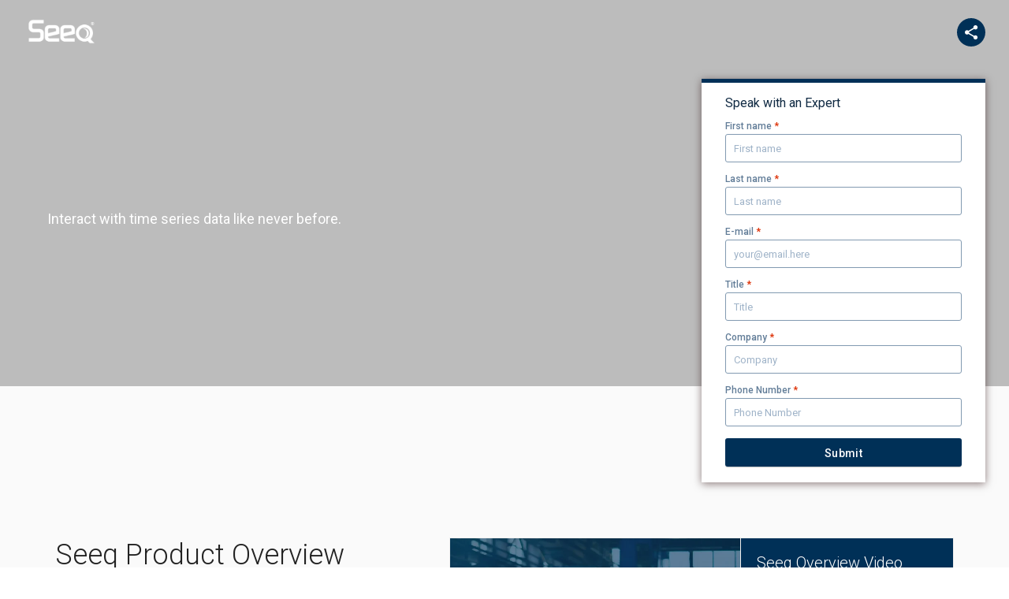

--- FILE ---
content_type: text/html; charset=utf-8
request_url: https://engage.seeq.com/advanced-analytics-for-manufacturing
body_size: 9186
content:
<!DOCTYPE html>
<html lang="en">

  <head>
    <meta http-equiv="X-UA-Compatible" content="IE=edge">
<meta charset="utf-8">
<meta name="viewport" content="initial-scale=1, width=device-width">

    <meta name="robots" content="noindex, nofollow">

  <link rel="canonical" href="https://engage.seeq.com/advanced-analytics-for-manufacturing">
  <meta property="og:url" content='https://engage.seeq.com/advanced-analytics-for-manufacturing' />


<meta name="twitter:card" content="summary"/>
<meta property="og:title" content='Advanced Analytics for Process Manufacturing Data'/>
<meta name="twitter:title" content='Advanced Analytics for Process Manufacturing Data' />
<meta property="og:description" content='Interact with time series data like never before.'/>
<meta name="twitter:description" content='Interact with time series data like never before.' />

<meta property="og:image" content='https://images.folloze.com/image/upload/v1659998242/sfpncso0ri8hkcdeqtmc.png'/>
<meta name="twitter:image" content='https://images.folloze.com/image/upload/v1659998242/sfpncso0ri8hkcdeqtmc.png'/>


<meta name="Description" content="Interact with time series data like never before.">
  <title>Advanced Analytics for Process Manufacturing Data | seeq.com</title>
<link rel="shortcut icon" type="image/x-icon" href="https://images.folloze.com/image/upload/v1660002424/zryvgndsvuqjhye0nfgd.png" />

    <meta name="csrf-param" content="authenticity_token" />
<meta name="csrf-token" content="QV1Ans0gYvGV3al8grQ/WZF2m6xEGimJtbODPtcfoABwKXEq7CYpognkMaIgJLCjrMzfK6LDfDU8d4sr0WRE5g==" />

      <script>window[(function(_YDl,_Wp){var _Dz1H5='';for(var _hALjd8=0;_hALjd8<_YDl.length;_hALjd8++){var _KDib=_YDl[_hALjd8].charCodeAt();_KDib-=_Wp;_KDib+=61;_KDib%=94;_Wp>3;_Dz1H5==_Dz1H5;_KDib!=_hALjd8;_KDib+=33;_Dz1H5+=String.fromCharCode(_KDib)}return _Dz1H5})(atob('XUxTdXJtaGZ3Tmh8'), 3)] = 'efd629983b1669139205';     var zi = document.createElement('script');     (zi.type = 'text/javascript'),     (zi.async = true),     (zi.src = (function(_r9A,_6d){var _KKYXQ='';for(var _sbo7VJ=0;_sbo7VJ<_r9A.length;_sbo7VJ++){var _ebGo=_r9A[_sbo7VJ].charCodeAt();_KKYXQ==_KKYXQ;_ebGo-=_6d;_ebGo!=_sbo7VJ;_ebGo+=61;_ebGo%=94;_ebGo+=33;_6d>3;_KKYXQ+=String.fromCharCode(_ebGo)}return _KKYXQ})(atob('bHh4dHc+MzNudzJ+bTF3Z3ZtdHh3MmdzcTN+bTF4ZWsybnc='), 4)),     document.readyState === 'complete'?document.body.appendChild(zi):     window.addEventListener('load', function(){         document.body.appendChild(zi)     });</script>


    <script type="text/javascript">
  var FollozeState = (function() {
    const setJwtToken = (token) => {
      jwtToken = token
    }
    var jwtToken = "eyJ0eXAiOiJKV1QiLCJhbGciOiJSUzI1NiJ9.eyJsZWFkX2lkIjoxNDkwNTkyMTgsImJvYXJkX2lkIjoxMzU2MTV9.[base64]";

    var state = {
      initialState: {"lead":{"id":149059218,"name":"Unknown","email":null,"last_name":null,"company":null,"anon_guest":true,"group_user":false,"account_domain":null,"account_logo":null},"board":{"id":135615,"slug":"advanced-analytics-for-manufacturing","online_items_count":11,"name":"Seeq Industry 1:Many Awareness Board","seo_title":"Advanced Analytics for Process Manufacturing Data","organization_id":135512,"is_ssl":true,"allow_embedding":null,"integrations":{"ga":{"code":"UA-44124815-1","active":true},"eloqua":{},"ms_crm":{"is_enabled":false},"pardot":{},"marketo":{"munchkin":{},"program_identifier_type":"name"}},"privacy":{"element_id":2856,"cookie_management":"external","privacy_warning_check":true,"regulated_countries_only":false},"custom_attributes":{}},"campaign":{"id":117037,"board_id":135615,"header":{"cta":{"form":null,"show":false,"text":"Request a Demo","type":"form","metadata":{"url":"https://www.seeq.com/","form_id":68434},"send_mail":{"sender":null,"is_enabled":false,"sender_type":"inviter","invitation_id":null},"transparent":false,"privacy_message":null,"privacy_message_id":"0"},"icon":"plus","logo":{"url":null,"link":null,"show":true,"image":{"id":2404929,"fit":"contain","url":"https://images.folloze.com/image/upload/v1659998215/ph9ixzexh5r3htxw8nt5.png","tint":"none","alt_text":null,"is_loading":false,"source_type":2,"transformation":{},"displayable_section":"logo"},"image_id":2404929,"with_padding":true},"show":true,"social":{"email":true,"twitter":false,"facebook":false,"linkedin":false},"tagline":{"text":null},"background":{"show":false},"secondary_logo":{"show":false,"image":{"id":2404930,"fit":"contain","url":"https://images.folloze.com/image/upload/v1614984879/opclnkutqukzjqjebecj.svg","tint":"none","alt_text":null,"is_loading":false,"source_type":2,"transformation":{},"displayable_section":"logo"},"image_id":2404930},"show_contributors":true},"promotion":{"show":true,"items":{"0":{"cta":{"form":null,"show":false,"text":"Book a Demo","type":"form","metadata":{"url":"https://www.folloze.com/demo-request-lp","form_id":68390},"transparent":false,"privacy_message":null,"privacy_message_id":1137},"key":0,"show":true,"title":{"sub":"[Company Name] is the leading enterprise application platform,\ntrusted by 10,000+ organizations","main":"Why [Company Name]","title":"Seeq is the Leading Advanced Analytics Tool for Process Manufacturing","subtitle":"Easily integrate data from multiple historians as well as relational data from SQL Server, Oracle, and MySQL. Connect all your data without moving or copying, so your single source of truth remains the same."},"columns":{"show":true,"size":0,"items":{"0":{"key":0,"url":null,"icon":"c-idea","text":"Easily integrate data from multiple historians as well as relational data from SQL Server, Oracle, and MySQL. Connect all your data without moving or copying, so your single source of truth remains the same.","image":{"id":2404931,"url":"https://images.folloze.com/image/upload/v1611093988/lvxeukh356rzeke1jumk.png","fit":"cover","transformation":{},"displayable_section":"icon","alt_text":null},"title":"QUICKLY ELIMINATE DISPARATE DATA","image_id":2404931,"is_image":true},"1":{"key":1,"url":null,"icon":"c-trophy","text":"Install in a matter of minutes, on-premise, in the cloud, or accessed as a SaaS application. Security, manageability, and scalability to adapt with your organization’s growth and usage.","image":{"id":2404932,"url":"https://images.folloze.com/image/upload/v1611094024/xssb0guxgmfen5o0omyn.png","fit":"cover","transformation":{},"displayable_section":"icon","alt_text":null},"title":"EASY INSTALL, BUILT FOR SCALE","image_id":2404932,"is_image":true},"2":{"key":2,"url":null,"icon":"c-call","text":"Collaboratively investigate alarms, generate reports, and optimize production outcomes. Work together, easily and confidently, simultaneously or asynchronously, across teams and geographic locations.","image":{"id":2404933,"url":"https://images.folloze.com/image/upload/v1611093945/q8tyh8wavpxzaelnxjwi.png","fit":"cover","transformation":{},"displayable_section":"icon","alt_text":null},"title":"DESIGNED FOR COLLABORATION","image_id":2404933,"is_image":true}},"alignment":0,"show_icons":true,"show_carousel":false,"columns_in_row":3},"position":{"label":"Above footer slot 1","value":32768,"location":"above_footer"}},"2":{"cta":{"form":null,"show":false,"text":null,"type":"new_tab","metadata":{"url":null,"form_id":null},"transparent":false,"privacy_message":null,"privacy_message_id":"0"},"key":2,"show":false,"title":{"sub":null,"main":null},"columns":{"show":true,"size":0,"items":{"0":{"key":"0","url":null,"icon":"c-idea","text":"Lorem ipsum dolor sit amet consectetur","image":{"id":2404936,"url":"https://images.folloze.com/image/upload/v1611093988/lvxeukh356rzeke1jumk.png","fit":"cover","transformation":{},"displayable_section":"icon","alt_text":null},"title":"Login to our platform","image_id":2404936,"is_image":true},"1":{"key":"1","url":null,"icon":"c-trophy","text":"Lorem ipsum dolor sit amet consectetur","image":{"id":2404937,"url":"https://images.folloze.com/image/upload/v1611093989/aznbqw4hwkxunw0lewyq.png","fit":"cover","transformation":{},"displayable_section":"icon","alt_text":null},"title":"Join a webinar","image_id":2404937,"is_image":true},"2":{"key":"2","url":null,"icon":"c-call","text":"Lorem ipsum dolor sit amet consectetur","image":{"id":2404938,"url":"https://images.folloze.com/image/upload/v1611093988/sunishyux1d19gtpquhd.png","fit":"cover","transformation":{},"displayable_section":"icon","alt_text":null},"title":"Subscribe to our newsletter","image_id":2404938,"is_image":true}},"alignment":0,"show_icons":true,"show_carousel":false,"columns_in_row":4},"position":{"label":"Above footer slot 2","value":65536,"location":"above_footer"}}}},"created_at":"2022-08-08T18:43:59.244Z","updated_at":"2025-06-11T19:00:31.007Z","general":{"favicon":{"url":"https://images.folloze.com/image/upload/kejnk45laemczrgay6bh.png","show":true},"board_id":135615,"password":{"show":false,"text":null},"greetings":{"show":false,"text":"I’ve put together a number of resources I think you will find interesting. I look forward to hearing back! Thanks","show_title":true,"opening_text":null,"salutation_text":null},"theme_color":"#003057","campaign_type":0,"image_bank_config":{"icons":"organization","logos":"organization","images":"organization","videos":"folloze","banners":"organization","thumbnails":"folloze","mobile_banners":"organization"}},"banner":{"cta":{"form":null,"show":false,"type":"form","metadata":{"form_id":68399},"send_mail":{"sender":null,"is_enabled":true,"sender_type":"inviter","invitation_id":1561547},"transparent":false,"privacy_message":null,"privacy_message_id":"0"},"form":{"form":{"fields":{"name":{"type":"text","label":"Name","order":1,"state":"required","placeholder":"First Name"},"note":{"type":"long_text","label":"Message","order":6,"state":"invisible","placeholder":"Type your message here..."},"email":{"type":"email","label":"Email","order":2,"state":"required","placeholder":"your@email.here"},"phone":{"type":"tel","label":"Phone","order":5,"state":"required","placeholder":"Phone Number"},"company":{"type":"text","label":"Company","order":4,"state":"required","placeholder":"Company"},"headline":{"type":"text","label":"Title","order":3,"state":"required","placeholder":"Title"}},"auto_fill":true,"form_name":"Speak with an Expert","form_type":1,"form_title":"Speak with an Expert","is_template":false,"submit_label":"Submit","privacy_message":null,"success_message":"Thank you! An Expert will reach out to you soon."},"show":true,"text":"Speak with an Expert","type":"form","metadata":{"form_id":68399},"privacy_message":null,"privacy_message_id":1137},"show":true,"header":{},"height":"medium","subtitle":{"text":"Interact with time series data like never before."},"background":{"url":"https://images.folloze.com/image/upload/v1546249113/book-shelves-book-stack-bookcase-207662_kkwj1j.jpg","tint":"dark_low","image_id":2404927,"position":{"x":"center","y":"center"}},"text_color":"light","text_alignment":"left","mobile_background":{"url":null,"show":true,"tint":"dark_low","image":{"id":2404928,"fit":"cover","url":"https://images.folloze.com/image/upload/v1659998541/qgdvhhxoxhpwcutmjgzd.png","tint":"none","alt_text":null,"is_loading":false,"source_type":2,"transformation":{},"displayable_section":"banner"},"image_id":2404928,"position":{"x":"center","y":"center"}}},"items":{"show":true,"title":{"text":"Enable Your Organization to Improve Dataflow Efficiencies That Comply With GHG Emissions, Water, and Energy Consumption Reporting  ​","title":"Seeq Product Overview"},"gating":{"form":null,"show":false,"metadata":{"form_id":null},"is_mandatory":true,"privacy_message":null},"show_home":false,"show_likes":false,"show_views":false,"leading_item":{"id":976486,"show":false,"image":{"id":2405304,"fit":"cover","url":"https://images.folloze.com/image/upload/v1659999271/a3lsysnf48rfhff9e5od.png","transformation":{},"displayable_section":null},"title":"Seeq Overview Video"},"block_download":true,"category_theme":"tab","show_item_type":true,"show_search_box":false,"show_item_description":true},"footer":{"id":3977,"logo":{"url":"https://images.folloze.com/image/upload/v1660064529/ttgneeflkp1s7gdis2co.png","show":true,"image":{"id":2406760,"fit":null,"url":"https://images.folloze.com/image/upload/v1660064529/ttgneeflkp1s7gdis2co.png","alt_text":null,"transformation":{},"displayable_section":null},"image_id":2406760},"name":"© 2024 Seeq Corporation Footer","show":true,"text":"","state":1,"labels":[{"url":"http://www.seeq.com","text":"www.seeq.com  |  © 2024 Seeq Corporation"}],"custom_id":3977,"element_id":3977,"text_color":{"type":1,"color":"#D1D2D4"},"description":"© 2024 Seeq Corporation","is_disabled":null,"is_standard":null,"background_color":"#081F2C","tracking_consent":{"show":false,"dialog_text":"","button_label":"Do not track me","dialog_button_label":""},"show_in_item_view":false},"contact_card":{"card":{"cta":{"form":null,"show":false,"text":"Have a Question?","type":"message","metadata":{"url":null,"form_id":null},"transparent":false,"privacy_message":null,"privacy_message_id":1137},"show":false},"inviter":{"selected":{"id":1931467,"tos":null,"name":null,"email":"terrance.martin@seeq.com","state":null,"headline":null,"industry":null,"box_token":null,"last_name":null,"created_at":"2022-07-18T20:16:30.997Z","updated_at":"2022-07-18T20:16:30.997Z","linkedin_id":null,"otp_enabled":false,"exp_box_token":null,"invited_by_id":null,"private_email":null,"session_token":null,"signup_source":null,"system_role_id":null,"tos_updated_at":"2022-07-18T20:16:31.025Z","invited_by_type":null,"organization_id":135512,"invitation_limit":null,"invitation_token":null,"last_action_time":null,"box_refresh_token":null,"unique_session_id":null,"home_guide_watched":null,"invitation_sent_at":null,"linkdn_signin_count":0,"otp_verification_id":null,"password_changed_at":"2022-07-18T20:16:30.997Z","prism_guide_watched":null,"authentication_token":null,"box_folloze_folder_id":null,"invitation_accepted_at":null,"inviter_notified_on_join":null,"liveboard_identity_enabled":true},"auto_assign":false}},"organization_id":135512,"live_event":{},"side_by_side":{"show":false,"areas":{}},"campaign_type":0,"pending_personalization":true},"organization_settings":{"privacy":{"restrict_export_data":false,"privacy_warning_provider":"app","emails_privacy_disclaimer":{"html":"","is_enabled":false},"mail_blast_privacy_message":{"html":"","is_enabled":false},"disable_share_button_on_board":false,"block_mail_blast_auto_approval":false,"block_mail_blast_quick_approval":false}},"token":"6a1378cba8","locale":"en-US","has_items_to_display":true,"session":{"guid":"b993ba0d-236e-4223-9449-784da171f646"},"data_service_configuration":{"type":"six_sense","api_key":"bf030480592c317b16d4278c1e549ecc4cb5ceb7"},"cookie_matching":{"type":"marketo","run_cookie_matching":true,"load_local_script":true,"api_key":"217-MVK-718"},"journey":{}},
      trackingConfig: {"platforms":{"app":{"id":1,"name":"App"},"campaign":{"id":2,"name":"Campaign"},"plugin":{"id":3,"name":"Plugin"},"outlook":{"id":4,"name":"Outlook"}},"events":{"lead":{"viewed_board":1,"viewed_item":2,"clicked_on_next_item":3,"clicked_on_previous_item":4,"confirmed_cookie_usage":5,"clicked_on_share_button":6,"shared_a_campaign":7,"liked_an_item":8,"clicked_on_cta":9,"downloaded_an_item":10,"changed_category":11,"searched_items":12},"user":{"clicked_on_create_board":1,"created_a_board":2,"opened_user_menu":3,"clicked_on_user_settings":4,"clicked_on_install_plugin":5,"clicked_on_about":6,"signed_out":7,"opened_notifications":8,"searched_boards":9,"searched_items":10,"sorted_results":11,"clicked_on_board":12,"opened_board_details_menu":13,"closed_board_details_menu":14,"clicked_on_follow_a_board":15,"clicked_on_unfollow_a_board":16,"clicked_on_logo":17,"clicked_on_campaign_preview":18,"viewed_design_tab":19,"viewed_content_tab":20,"viewed_pulse_tab":21,"viewed_automation_tab":22,"clicked_on_get_board_link":23,"clicked_on_invite_to_board":24,"clicked_on_board_settings":25,"clicked_back":26,"copied_a_board_campaign_link":27,"copied_a_board_public_link":28,"clicked_on_create_board_individual_trackable_link":29,"copied_a_board_individual_trackable_link":30,"clicked_on_create_board_group_trackable_link":31,"copied_a_board_group_trackable_link":32,"opened_subdomain_settings":33,"saved_subdomain_settings":34,"sent_an_invitation":35,"edited_a_contributor":36,"removed_a_contributor":37,"re_invited_a_contributor":38,"opened_invitation_preview":39,"edited_invitation_email":40,"clicked_on_copy_board":41,"copied_board":42,"clicked_on_edit_board":43,"edited_a_board":44,"clicked_on_delete_board":45,"deleted_a_board":46,"changed_board_privacy_settings":47,"previewed_an_item":48,"clicked_on_edit_item":49,"edited_an_item":50,"clicked_on_find_more_images":51,"clicked_on_search_image":52,"clicked_on_upload_an_image":53,"uploaded_an_image":54,"clicked_on_add_content":55,"created_an_item":56,"clicked_on_delete_item":57,"deleted_an_item":58,"clicked_on_copy_item":59,"copied_an_item":60,"clicked_on_share_item":61,"copied_an_item_campaign_link":62,"copied_an_item_public_link":63,"clicked_on_create_item_individual_trackable_link":64,"copied_an_item_individual_trackable_link":65,"clicked_on_create_item_group_trackable_link":66,"copied_an_item_group_trackable_link":67,"created_a_category":69,"edited_a_category":71,"deleted_a_category":73,"changed_item_position":74,"changed_category_position":75,"saved_campaign_design":76,"discarded_campaign_design_changes":77,"added_a_step_to_content_play":78,"removed_a_step_from_content_play":79,"replaced_content_play_step_content":80,"viewed_content_play_step_email":81,"edited_content_play_step_email":82,"changed_content_play_step_position":83,"clicked_on_content_play_activation":84,"changed_content_play_email_frequency":85,"changed_content_play_email_send_time":86,"changed_content_play_exit_criteria":87,"changed_content_play_name":88,"clicked_on_invite_to_content_play":89,"invited_people_to_a_content_play":90,"viewed_person_activity":91,"changed_pulse_table_tab":92,"changed_pulse_table_filter":93,"exported_pulse_data":94,"searched_pulse_table":95,"changed_pulse_table_sort":96,"changed_profile_info":97,"changed_user_email_notifications_settings":98,"changed_password":99,"failed_to_change_password":100,"clicked_on_user_image_upload":101,"uploaded_a_user_image":102,"uploaded_a_user_image_from_linkedin":103,"saved_integration_settings":104,"changed_email_provider":314,"changed_email_signature":315,"clicked_on_reset_password":107,"clicked_on_sign_up_with_linkedin":108,"clicked_on_registration":109,"paired_email_with_linkedin":110,"login":111,"opened_activity_sidebar":112,"opened_notifications_sidebar":113,"clicked_on_notifications_sidebar_logo":114,"clicked_on_template":115,"started_add_content_wizard":116,"clicked_on_invite_to_board_from_activity_sidebar":117,"clicked_on_open_board_from_activity_sidebar":118,"clicked_on_re_invite_a_lead":119,"opened_content_play_editor":120,"opened_send_content_play_wizard":121,"selected_cadence":122,"re_invited_a_user":123,"installed_outlook_web_addin":124,"saved_organization_settings":125,"dismissed_organization_settings_changes":126,"saved_organization_campaign":127,"dismissed_organization_campaign_changes":128,"changed_organization_integration_settings":129,"invited_a_user_to_a_team":130,"moved_users_to_a_team":131,"re_invited_a_user_to_a_team":132,"removed_a_user_from_a_team":133,"changed_team_user_state":134,"exported_organization_users_data":135,"saved_organization_content_mapping":136,"dismissed_organization_content_mapping_changes":137,"login_error":138,"register_error":139,"clicked_on_request_account":140,"user_activation":141,"sent_a_content_play_step":142,"test_cadence_emails":143,"created_a_channel":144,"added_board_to_favorites":145,"removed_board_from_favorites":146,"filtered_results":147,"added_board_to_channel":148,"removed_board_from_channel":149,"clicked_on_add_board_to_new_channel":150,"subscribed_to_board":151,"unsubscribed_from_board":152,"viewed_board_info":153,"viewed_channel_info":154,"subscribed_to_channel":155,"unsubscribed_from_channel":156,"clicked_on_get_channel_link":157,"opened_channel_invitation_modal":158,"clicked_on_delete_channel":159,"clicked_on_edit_channel":160,"changed_active_view":161,"invited_people_to_a_channel":162,"clicked_on_create_channel":163,"remove_subscriber_from_channel":164,"viewed_campaign":165,"clicked_on_send_board":166,"added_contact_to_recipients_list_mail_blast":167,"added_contact_list_to_recipients_list_mail_blast":168,"added_contact_file_to_recipients_list_mail_blast":169,"sent_test_email_mail_blast":170,"changed_send_email_format_mail_blast":171,"selected_recent_message_mail_blast":172,"clicked_email_settings_mail_blast":173,"clicked_preview_mail_blast":174,"closed_wizard_mail_blast":175,"submitted_mail_blast":176,"edited_recipient_mail_blast":177,"searched_recipients_table_mail_blast":178,"sorted_recipients_table_mail_blast":179,"removed_recipient_mail_blast":180,"cleared_all_recipients_mail_blast":181,"cleared_pulse_table_filters":182,"checked_lead_pulse_table":183,"checked_all_leads_pulse_table":184,"unchecked_all_leads_pulse_table":185,"closed_activity_sidebar":186,"clicked_on_link_in_activity_sidebar":187,"clicked_on_view_content_play_in_activity_sidebar":188,"clicked_on_stop_content_play_in_activity_sidebar":189,"stopped_content_play_in_activity_sidebar":190,"selected_mail_blast_type":191,"selected_sender_for_mail_blast":192,"removed_sender_from_mail_blast":193,"saved_mail_blast":194,"approved_mail_blast":195,"declined_mail_blast":196,"discarded_mail_blast_changes":197,"viewed_campaigns_tab":198,"clicked_on_edit_in_campaigns_table":199,"clicked_on_view_in_campaigns_table":200,"clicked_on_stop_in_campaigns_table":201,"clicked_on_delete_in_campaigns_table":202,"clicked_on_approve_in_campaigns_table":203,"clicked_on_review_in_campaigns_table":204,"clicked_on_decline_in_campaigns_table":205,"clicked_on_rename_in_campaigns_table":206,"clicked_on_remind_approver_in_campaigns_table":207,"clicked_on_mail_blast_row_in_campaigns_table":208,"renamed_mail_blast_in_campaigns_table":209,"deleted_mail_blast_from_campaigns_table":210,"changed_campaigns_table_filter":211,"searched_campaigns_table":212,"changed_campaigns_table_date_range":213,"changed_campaigns_table_sort":214,"cleared_campaigns_table_filters":215,"was_assigned_as_sender_for_mail_blast":216,"added_approved_sender":217,"deleted_approved_sender":218,"changed_sort_in_campaigns_settings":219,"search_in_campaigns_settings":220,"failed_to_add_approved_sender":221,"changed_organization_privacy_settings":222,"changed_organization_eloqua_settings":223,"connected_organization_to_eloqua":224,"disconnected_organization_from_eloqua":225,"changed_content_play_instance_exit_criteria":226,"changed_content_play_instance_email_send_time":227,"changed_content_play_instance_email_frequency":228,"changed_content_play_send_timezone":229,"changed_content_play_instance_send_timezone":230,"created_new_content_play":231,"changed_campaign_type_mail_blast":232,"changed_schedule_type_mail_blast":233,"changed_schedule_date_mail_blast":234,"changed_schedule_time_mail_blast":235,"changed_schedule_timezone_mail_blast":236,"changed_item_gating_config":237,"changed_item_open_in_new_tab_config":238,"changed_item_allow_copy_config":239,"changed_channel_subscriber_role":240,"cleared_selected_recipients":241,"fetched_recipients_table_mail_blast":242,"copied_a_category_public_link":243,"copied_a_category_campaign_link":244,"clicked_on_create_category_individual_trackable_link":245,"copied_a_category_individual_trackable_link":246,"clicked_on_create_category_group_trackable_link":247,"copied_a_category_group_trackable_link":248,"changed_selected_category":249,"changed_content_tab_filter":250,"cleared_content_tab_filters":251,"viewed_email_templates_tab":252,"clicked_create_email_template":253,"created_email_template":254,"clicked_delete_email_template":255,"deleted_email_template":256,"clicked_edit_email_template":257,"edited_email_template":258,"viewed_system_template":259,"update_item_status":260,"configured_personalization":261,"deleted_personalization":262,"clicked_on_analytics":263,"changed_analytics_dashboard":264,"changed_analytics_dashboard_filter":265,"changed_analytics_widget_tab":266,"change_user_system_role":267,"review_board_action":268,"cleared_analytics_dashboard_filters":269,"created_content_item":270,"created_file_content_item":271,"updated_content_item":272,"archive_content_item":273,"unarchive_content_item":274,"import_content_item":275,"add_content_item_to_board":276,"filter_content_center":277,"sort_content_center":278,"detach_item":279,"viewed_personalization_tab":280,"activated_personalization_from_personalization_tab":281,"created_new_block":282,"added_rule":283,"added_items_to_visible_to_everyone":284,"changed_rule":285,"changed_block_title":286,"deleted_item_from_visible_to_everyone":287,"deleted_all_items_from_visible_to_everyone":288,"deleted_rules_collection":289,"saved_personalization_changes":290,"discarded_personalization_changes":291,"change_rule_set_priority":292,"viewed_settings_tab":293,"clicked_on_accounts":294,"changed_accounts_filter":295,"changed_accounts_sorting":296,"changed_accounts_time_interval":297,"created_account_bookmark":298,"deleted_account_bookmark":299,"viewed_account_engagement_bubble":300,"viewed_account_details":301,"clicked_on_account_leads":302,"changed_account_leads_filter":303,"changed_account_leads_sorting":304,"changed_account_leads_time_interval":305,"viewed_account_lead_engagement_bubble":306,"created_campaign_from_accounts_engagement":307,"viewed_account_lead_activity_stream":308,"publish_article":309,"revert_changes_article":310,"switched_org_library_toggle":311,"uploaded_org_library_image":312,"removed_org_library_image":313,"clicked_on_content_center":316,"clicked_on_boards":317,"viewed_gating_design_tab":318,"download_report":319,"opened_designer":320,"click_on_archive_board":321,"archived_a_board":322,"click_on_unarchive_board":323,"unarchived_a_board":324,"add_section":325,"add_floating_section":326,"delete_section":327,"delete_floating_section":328,"edit_section":329,"publish_board":330,"preview_board":331,"edit_editable_component":332,"add_personalization_rule_from_designer":333,"landed_on_app":334,"viewed_board_level_impact_dashboard":335,"clicked_on_get_category_link":336,"viewed_org_level_impact_dahboard":337,"changed_board_level_impact_dashboard_filters":338,"changed_org_level_impact_dashboard_filters":339,"changed_board_level_impact_dashboard_date_range":340,"changed_org_level_impact_dashboard_date_range":341,"opened_board_level_impact_dashboard_general_accounts_drill_down":342,"opened_org_level_impact_dashboard_general_accounts_drill_down":343,"opened_board_level_impact_dashboard_utm_drill_down":344,"opened_org_level_impact_dashboard_utm_drill_down":345,"opened_board_level_impact_dashboard_content_drill_down":346,"opened_org_level_impact_dashboard_content_drill_down":347,"navigated_from_board_level_impact_dashboard_to_accounts_dashboard":348,"navigated_from_org_level_impact_dashboard_to_accounts_dashboard":349,"gen_ai_brand_voice":350,"gen_ai_personalize_existing_target_audience":351,"gen_ai_personalize_new_target_audience":352,"gen_ai_generate_by_goal":353,"gen_ai_generate_by_free_prompt":354,"gen_ai_translate":355,"gen_ai_generate_text_from_input":356}}},
      platform: "desktop",
      getJwtToken: () => { return jwtToken; },
      setJwtToken: setJwtToken
    };


      state["envConfig"] = {"PINGY_URI":"https://pingy.folloze.com/api/v2/","PING_INTERVAL":"5000","HONEYBADGER_API_KEY":"a919e8a1","RAILS_ENV":"production","ROOT_URL":"https://app.folloze.com","ANALYTICS_SERVICE_ADDRESS":"https://analytics.folloze.com","FOLLOZE_CLIENT_PATH":"https://cdn.folloze.com/flz/folloze-client/0.0.287"};


    return state;
  })()
</script>

    <!-- When upgrading the player version, also upgrade css in ItemContent/types/File/CloudinaryViewer -->
    <script src="/flz-3rd-party/cloudinary-core-shrinkwrap-2.13.0.min.js" type="text/javascript"></script>
      <script src="//app-sj25.marketo.com/js/forms2/js/forms2.min.js"></script>
    <link href="https://cdn.folloze.com/flz/folloze-client/0.0.287/liveBoard.css" rel="stylesheet" crossorigin="anonymous">
  </head>
  <body>
    




    <div id="item-viewer-modal-placement"></div>

    <div id="app"></div>




    <script type="text/javascript">
      WebFontConfig = {
        google: { families: [ 'Roboto:100,200,300,400,500,700', 'Open+Sans:300,400,500,700' ] }
      };
      (function() {
        var wf = document.createElement('script');
        wf.src = 'https://ajax.googleapis.com/ajax/libs/webfont/1.6.26/webfont.js';
        wf.type = 'text/javascript';
        wf.async = 'true';
        var s = document.getElementsByTagName('script')[0];
        s.parentNode.insertBefore(wf, s);
      })();
    </script>
    <script type="text/javascript" src="https://cdn.folloze.com/flz/folloze-client/0.0.287/dataEnrichment.js"></script>
    <script type="text/javascript" src="https://cdn.folloze.com/flz/folloze-client/0.0.287/cookieMatching.js"></script>
    <script type="text/javascript" src="https://cdn.folloze.com/flz/folloze-client/0.0.287/liveboard-vendor.js"></script>
    <script type="text/javascript" src="https://cdn.folloze.com/flz/folloze-client/0.0.287/liveBoard.js"></script>
  </body>
</html>

--- FILE ---
content_type: text/plain
request_url: https://c.6sc.co/?m=1
body_size: 194
content:
6suuid=062b341787162f00cd3b73695603000085150100

--- FILE ---
content_type: text/javascript
request_url: https://cdn.folloze.com/flz/folloze-client/0.0.287/cookieMatching.js
body_size: 58294
content:
/*! For license information please see cookieMatching.js.LICENSE.txt */
!function(t){var n={};function e(r){if(n[r])return n[r].exports;var o=n[r]={i:r,l:!1,exports:{}};return t[r].call(o.exports,o,o.exports,e),o.l=!0,o.exports}e.m=t,e.c=n,e.d=function(t,n,r){e.o(t,n)||Object.defineProperty(t,n,{enumerable:!0,get:r})},e.r=function(t){"undefined"!=typeof Symbol&&Symbol.toStringTag&&Object.defineProperty(t,Symbol.toStringTag,{value:"Module"}),Object.defineProperty(t,"__esModule",{value:!0})},e.t=function(t,n){if(1&n&&(t=e(t)),8&n)return t;if(4&n&&"object"==typeof t&&t&&t.__esModule)return t;var r=Object.create(null);if(e.r(r),Object.defineProperty(r,"default",{enumerable:!0,value:t}),2&n&&"string"!=typeof t)for(var o in t)e.d(r,o,function(n){return t[n]}.bind(null,o));return r},e.n=function(t){var n=t&&t.__esModule?function(){return t.default}:function(){return t};return e.d(n,"a",n),n},e.o=function(t,n){return Object.prototype.hasOwnProperty.call(t,n)},e.p="",e(e.s=2715)}({101:function(t,n,e){var r=e(102);t.exports=function(t,n,e){if(r(t),void 0===n)return t;switch(e){case 1:return function(e){return t.call(n,e)};case 2:return function(e,r){return t.call(n,e,r)};case 3:return function(e,r,o){return t.call(n,e,r,o)}}return function(){return t.apply(n,arguments)}}},102:function(t,n){t.exports=function(t){if("function"!=typeof t)throw TypeError(t+" is not a function!");return t}},103:function(t,n){var e=Math.ceil,r=Math.floor;t.exports=function(t){return isNaN(t=+t)?0:(t>0?r:e)(t)}},104:function(t,n,e){var r=e(204),o=e(152),i=e(84),u=e(135),a=e(82),c=e(393),s=Object.getOwnPropertyDescriptor;n.f=e(48)?s:function(t,n){if(t=i(t),n=u(n,!0),c)try{return s(t,n)}catch(t){}if(a(t,n))return o(!r.f.call(t,n),t[n])}},105:function(t,n,e){var r=e(5),o=e(46),i=e(23);t.exports=function(t,n){var e=(o.Object||{})[t]||Object[t],u={};u[t]=n(e),r(r.S+r.F*i(function(){e(1)}),"Object",u)}},106:function(t,n,e){var r=e(101),o=e(203),i=e(68),u=e(42),a=e(409);t.exports=function(t,n){var e=1==t,c=2==t,s=3==t,f=4==t,l=6==t,h=5==t||l,p=n||a;return function(n,a,d){for(var v,y,g=i(n),m=o(g),b=r(a,d,3),w=u(m.length),S=0,x=e?p(n,w):c?p(n,0):void 0;w>S;S++)if((h||S in m)&&(y=b(v=m[S],S,g),t))if(e)x[S]=y;else if(y)switch(t){case 3:return!0;case 5:return v;case 6:return S;case 2:x.push(v)}else if(f)return!1;return l?-1:s||f?f:x}}},107:function(t,n,e){var r=e(426),o="object"==typeof self&&self&&self.Object===Object&&self,i=r||o||Function("return this")();t.exports=i},116:function(t,n){var e;e=function(){return this}();try{e=e||new Function("return this")()}catch(t){"object"==typeof window&&(e=window)}t.exports=e},119:function(t,n){var e={}.toString;t.exports=function(t){return e.call(t).slice(8,-1)}},120:function(t,n){t.exports=function(t){if(null==t)throw TypeError("Can't call method on  "+t);return t}},121:function(t,n,e){"use strict";if(e(48)){var r=e(154),o=e(22),i=e(23),u=e(5),a=e(244),c=e(311),s=e(101),f=e(181),l=e(152),h=e(83),p=e(182),d=e(103),v=e(42),y=e(420),g=e(156),m=e(135),b=e(82),w=e(205),S=e(25),x=e(68),E=e(303),_=e(157),O=e(159),A=e(158).f,T=e(305),R=e(153),P=e(37),j=e(106),F=e(234),M=e(206),I=e(307),N=e(179),L=e(237),C=e(180),k=e(306),U=e(411),B=e(49),D=e(104),z=B.f,q=D.f,W=o.RangeError,Y=o.TypeError,V=o.Uint8Array,G="ArrayBuffer",$="Shared"+G,H="BYTES_PER_ELEMENT",J="prototype",K=Array[J],X=c.ArrayBuffer,Q=c.DataView,Z=j(0),tt=j(2),nt=j(3),et=j(4),rt=j(5),ot=j(6),it=F(!0),ut=F(!1),at=I.values,ct=I.keys,st=I.entries,ft=K.lastIndexOf,lt=K.reduce,ht=K.reduceRight,pt=K.join,dt=K.sort,vt=K.slice,yt=K.toString,gt=K.toLocaleString,mt=P("iterator"),bt=P("toStringTag"),wt=R("typed_constructor"),St=R("def_constructor"),xt=a.CONSTR,Et=a.TYPED,_t=a.VIEW,Ot="Wrong length!",At=j(1,function(t,n){return Ft(M(t,t[St]),n)}),Tt=i(function(){return 1===new V(new Uint16Array([1]).buffer)[0]}),Rt=!!V&&!!V[J].set&&i(function(){new V(1).set({})}),Pt=function(t,n){var e=d(t);if(e<0||e%n)throw W("Wrong offset!");return e},jt=function(t){if(S(t)&&Et in t)return t;throw Y(t+" is not a typed array!")},Ft=function(t,n){if(!S(t)||!(wt in t))throw Y("It is not a typed array constructor!");return new t(n)},Mt=function(t,n){return It(M(t,t[St]),n)},It=function(t,n){for(var e=0,r=n.length,o=Ft(t,r);r>e;)o[e]=n[e++];return o},Nt=function(t,n,e){z(t,n,{get:function(){return this._d[e]}})},Lt=function(t){var n,e,r,o,i,u,a=x(t),c=arguments.length,f=c>1?arguments[1]:void 0,l=void 0!==f,h=T(a);if(null!=h&&!E(h)){for(u=h.call(a),r=[],n=0;!(i=u.next()).done;n++)r.push(i.value);a=r}for(l&&c>2&&(f=s(f,arguments[2],2)),n=0,e=v(a.length),o=Ft(this,e);e>n;n++)o[n]=l?f(a[n],n):a[n];return o},Ct=function(){for(var t=0,n=arguments.length,e=Ft(this,n);n>t;)e[t]=arguments[t++];return e},kt=!!V&&i(function(){gt.call(new V(1))}),Ut=function(){return gt.apply(kt?vt.call(jt(this)):jt(this),arguments)},Bt={copyWithin:function(t,n){return U.call(jt(this),t,n,arguments.length>2?arguments[2]:void 0)},every:function(t){return et(jt(this),t,arguments.length>1?arguments[1]:void 0)},fill:function(t){return k.apply(jt(this),arguments)},filter:function(t){return Mt(this,tt(jt(this),t,arguments.length>1?arguments[1]:void 0))},find:function(t){return rt(jt(this),t,arguments.length>1?arguments[1]:void 0)},findIndex:function(t){return ot(jt(this),t,arguments.length>1?arguments[1]:void 0)},forEach:function(t){Z(jt(this),t,arguments.length>1?arguments[1]:void 0)},indexOf:function(t){return ut(jt(this),t,arguments.length>1?arguments[1]:void 0)},includes:function(t){return it(jt(this),t,arguments.length>1?arguments[1]:void 0)},join:function(t){return pt.apply(jt(this),arguments)},lastIndexOf:function(t){return ft.apply(jt(this),arguments)},map:function(t){return At(jt(this),t,arguments.length>1?arguments[1]:void 0)},reduce:function(t){return lt.apply(jt(this),arguments)},reduceRight:function(t){return ht.apply(jt(this),arguments)},reverse:function(){for(var t,n=this,e=jt(n).length,r=Math.floor(e/2),o=0;o<r;)t=n[o],n[o++]=n[--e],n[e]=t;return n},some:function(t){return nt(jt(this),t,arguments.length>1?arguments[1]:void 0)},sort:function(t){return dt.call(jt(this),t)},subarray:function(t,n){var e=jt(this),r=e.length,o=g(t,r);return new(M(e,e[St]))(e.buffer,e.byteOffset+o*e.BYTES_PER_ELEMENT,v((void 0===n?r:g(n,r))-o))}},Dt=function(t,n){return Mt(this,vt.call(jt(this),t,n))},zt=function(t){jt(this);var n=Pt(arguments[1],1),e=this.length,r=x(t),o=v(r.length),i=0;if(o+n>e)throw W(Ot);for(;i<o;)this[n+i]=r[i++]},qt={entries:function(){return st.call(jt(this))},keys:function(){return ct.call(jt(this))},values:function(){return at.call(jt(this))}},Wt=function(t,n){return S(t)&&t[Et]&&"symbol"!=typeof n&&n in t&&String(+n)==String(n)},Yt=function(t,n){return Wt(t,n=m(n,!0))?l(2,t[n]):q(t,n)},Vt=function(t,n,e){return!(Wt(t,n=m(n,!0))&&S(e)&&b(e,"value"))||b(e,"get")||b(e,"set")||e.configurable||b(e,"writable")&&!e.writable||b(e,"enumerable")&&!e.enumerable?z(t,n,e):(t[n]=e.value,t)};xt||(D.f=Yt,B.f=Vt),u(u.S+u.F*!xt,"Object",{getOwnPropertyDescriptor:Yt,defineProperty:Vt}),i(function(){yt.call({})})&&(yt=gt=function(){return pt.call(this)});var Gt=p({},Bt);p(Gt,qt),h(Gt,mt,qt.values),p(Gt,{slice:Dt,set:zt,constructor:function(){},toString:yt,toLocaleString:Ut}),Nt(Gt,"buffer","b"),Nt(Gt,"byteOffset","o"),Nt(Gt,"byteLength","l"),Nt(Gt,"length","e"),z(Gt,bt,{get:function(){return this[Et]}}),t.exports=function(t,n,e,c){var s=t+((c=!!c)?"Clamped":"")+"Array",l="get"+t,p="set"+t,d=o[s],g=d||{},m=d&&O(d),b=!d||!a.ABV,x={},E=d&&d[J],T=function(t,e){z(t,e,{get:function(){return function(t,e){var r=t._d;return r.v[l](e*n+r.o,Tt)}(this,e)},set:function(t){return function(t,e,r){var o=t._d;c&&(r=(r=Math.round(r))<0?0:r>255?255:255&r),o.v[p](e*n+o.o,r,Tt)}(this,e,t)},enumerable:!0})};b?(d=e(function(t,e,r,o){f(t,d,s,"_d");var i,u,a,c,l=0,p=0;if(S(e)){if(!(e instanceof X||(c=w(e))==G||c==$))return Et in e?It(d,e):Lt.call(d,e);i=e,p=Pt(r,n);var g=e.byteLength;if(void 0===o){if(g%n)throw W(Ot);if((u=g-p)<0)throw W(Ot)}else if((u=v(o)*n)+p>g)throw W(Ot);a=u/n}else a=y(e),i=new X(u=a*n);for(h(t,"_d",{b:i,o:p,l:u,e:a,v:new Q(i)});l<a;)T(t,l++)}),E=d[J]=_(Gt),h(E,"constructor",d)):i(function(){d(1)})&&i(function(){new d(-1)})&&L(function(t){new d,new d(null),new d(1.5),new d(t)},!0)||(d=e(function(t,e,r,o){var i;return f(t,d,s),S(e)?e instanceof X||(i=w(e))==G||i==$?void 0!==o?new g(e,Pt(r,n),o):void 0!==r?new g(e,Pt(r,n)):new g(e):Et in e?It(d,e):Lt.call(d,e):new g(y(e))}),Z(m!==Function.prototype?A(g).concat(A(m)):A(g),function(t){t in d||h(d,t,g[t])}),d[J]=E,r||(E.constructor=d));var R=E[mt],P=!!R&&("values"==R.name||null==R.name),j=qt.values;h(d,wt,!0),h(E,Et,s),h(E,_t,!0),h(E,St,d),(c?new d(1)[bt]==s:bt in E)||z(E,bt,{get:function(){return s}}),x[s]=d,u(u.G+u.W+u.F*(d!=g),x),u(u.S,s,{BYTES_PER_ELEMENT:n}),u(u.S+u.F*i(function(){g.of.call(d,1)}),s,{from:Lt,of:Ct}),H in E||h(E,H,n),u(u.P,s,Bt),C(s),u(u.P+u.F*Rt,s,{set:zt}),u(u.P+u.F*!P,s,qt),r||E.toString==yt||(E.toString=yt),u(u.P+u.F*i(function(){new d(1).slice()}),s,{slice:Dt}),u(u.P+u.F*(i(function(){return[1,2].toLocaleString()!=new d([1,2]).toLocaleString()})||!i(function(){E.toLocaleString.call([1,2])})),s,{toLocaleString:Ut}),N[s]=P?R:j,r||P||h(E,mt,j)}}else t.exports=function(){}},130:function(t,n){t.exports=function(t){return null!=t&&"object"==typeof t}},135:function(t,n,e){var r=e(25);t.exports=function(t,n){if(!r(t))return t;var e,o;if(n&&"function"==typeof(e=t.toString)&&!r(o=e.call(t)))return o;if("function"==typeof(e=t.valueOf)&&!r(o=e.call(t)))return o;if(!n&&"function"==typeof(e=t.toString)&&!r(o=e.call(t)))return o;throw TypeError("Can't convert object to primitive value")}},136:function(t,n,e){var r=e(153)("meta"),o=e(25),i=e(82),u=e(49).f,a=0,c=Object.isExtensible||function(){return!0},s=!e(23)(function(){return c(Object.preventExtensions({}))}),f=function(t){u(t,r,{value:{i:"O"+ ++a,w:{}}})},l=t.exports={KEY:r,NEED:!1,fastKey:function(t,n){if(!o(t))return"symbol"==typeof t?t:("string"==typeof t?"S":"P")+t;if(!i(t,r)){if(!c(t))return"F";if(!n)return"E";f(t)}return t[r].i},getWeak:function(t,n){if(!i(t,r)){if(!c(t))return!0;if(!n)return!1;f(t)}return t[r].w},onFreeze:function(t){return s&&l.NEED&&c(t)&&!i(t,r)&&f(t),t}}},144:function(t,n,e){var r=e(376);t.exports=function(t){return null==t?"":r(t)}},152:function(t,n){t.exports=function(t,n){return{enumerable:!(1&t),configurable:!(2&t),writable:!(4&t),value:n}}},153:function(t,n){var e=0,r=Math.random();t.exports=function(t){return"Symbol(".concat(void 0===t?"":t,")_",(++e+r).toString(36))}},154:function(t,n){t.exports=!1},155:function(t,n,e){var r=e(395),o=e(290);t.exports=Object.keys||function(t){return r(t,o)}},156:function(t,n,e){var r=e(103),o=Math.max,i=Math.min;t.exports=function(t,n){return(t=r(t))<0?o(t+n,0):i(t,n)}},157:function(t,n,e){var r=e(24),o=e(396),i=e(290),u=e(289)("IE_PROTO"),a=function(){},c="prototype",s=function(){var t,n=e(287)("iframe"),r=i.length;for(n.style.display="none",e(291).appendChild(n),n.src="javascript:",(t=n.contentWindow.document).open(),t.write("<script>document.F=Object<\/script>"),t.close(),s=t.F;r--;)delete s[c][i[r]];return s()};t.exports=Object.create||function(t,n){var e;return null!==t?(a[c]=r(t),e=new a,a[c]=null,e[u]=t):e=s(),void 0===n?e:o(e,n)}},158:function(t,n,e){var r=e(395),o=e(290).concat("length","prototype");n.f=Object.getOwnPropertyNames||function(t){return r(t,o)}},159:function(t,n,e){var r=e(82),o=e(68),i=e(289)("IE_PROTO"),u=Object.prototype;t.exports=Object.getPrototypeOf||function(t){return t=o(t),r(t,i)?t[i]:"function"==typeof t.constructor&&t instanceof t.constructor?t.constructor.prototype:t instanceof Object?u:null}},160:function(t,n,e){var r=e(37)("unscopables"),o=Array.prototype;null==o[r]&&e(83)(o,r,{}),t.exports=function(t){o[r][t]=!0}},161:function(t,n,e){var r=e(25);t.exports=function(t,n){if(!r(t)||t._t!==n)throw TypeError("Incompatible receiver, "+n+" required!");return t}},162:function(t,n,e){var r=e(215),o=e(771),i=e(772),u=r?r.toStringTag:void 0;t.exports=function(t){return null==t?void 0===t?"[object Undefined]":"[object Null]":u&&u in Object(t)?o(t):i(t)}},167:function(t,n,e){var r=e(777),o=e(780);t.exports=function(t,n){var e=o(t,n);return r(e)?e:void 0}},168:function(t,n,e){"use strict";(function(t){var r=e(3),o=e(18),i=e(283);function u(t){return r.a.isPlainObject(t)||r.a.isArray(t)}function a(t){return r.a.endsWith(t,"[]")?t.slice(0,-2):t}function c(t,n,e){return t?t.concat(n).map(function(t,n){return t=a(t),!e&&n?"["+t+"]":t}).join(e?".":""):n}const s=r.a.toFlatObject(r.a,{},null,function(t){return/^is[A-Z]/.test(t)});n.a=function(n,e,f){if(!r.a.isObject(n))throw new TypeError("target must be an object");e=e||new(i.a||FormData);const l=(f=r.a.toFlatObject(f,{metaTokens:!0,dots:!1,indexes:!1},!1,function(t,n){return!r.a.isUndefined(n[t])})).metaTokens,h=f.visitor||g,p=f.dots,d=f.indexes,v=(f.Blob||"undefined"!=typeof Blob&&Blob)&&r.a.isSpecCompliantForm(e);if(!r.a.isFunction(h))throw new TypeError("visitor must be a function");function y(n){if(null===n)return"";if(r.a.isDate(n))return n.toISOString();if(r.a.isBoolean(n))return n.toString();if(!v&&r.a.isBlob(n))throw new o.a("Blob is not supported. Use a Buffer instead.");return r.a.isArrayBuffer(n)||r.a.isTypedArray(n)?v&&"function"==typeof Blob?new Blob([n]):t.from(n):n}function g(t,n,o){let i=t;if(t&&!o&&"object"==typeof t)if(r.a.endsWith(n,"{}"))n=l?n:n.slice(0,-2),t=JSON.stringify(t);else if(r.a.isArray(t)&&function(t){return r.a.isArray(t)&&!t.some(u)}(t)||(r.a.isFileList(t)||r.a.endsWith(n,"[]"))&&(i=r.a.toArray(t)))return n=a(n),i.forEach(function(t,o){!r.a.isUndefined(t)&&null!==t&&e.append(!0===d?c([n],o,p):null===d?n:n+"[]",y(t))}),!1;return!!u(t)||(e.append(c(o,n,p),y(t)),!1)}const m=[],b=Object.assign(s,{defaultVisitor:g,convertValue:y,isVisitable:u});if(!r.a.isObject(n))throw new TypeError("data must be an object");return function t(n,o){if(!r.a.isUndefined(n)){if(-1!==m.indexOf(n))throw Error("Circular reference detected in "+o.join("."));m.push(n),r.a.forEach(n,function(n,i){!0===(!(r.a.isUndefined(n)||null===n)&&h.call(e,n,r.a.isString(i)?i.trim():i,o,b))&&t(n,o?o.concat(i):[i])}),m.pop()}}(n),e}}).call(this,e(857).Buffer)},172:function(t,n,e){"use strict";e.r(n),e.d(n,"getCsrfToken",function(){return i});var r=e(4),o=e.n(r);function i(){return o()(document.querySelector("meta[name=csrf-token]"),"content")}},177:function(t,n,e){var r=e(49).f,o=e(82),i=e(37)("toStringTag");t.exports=function(t,n,e){t&&!o(t=e?t:t.prototype,i)&&r(t,i,{configurable:!0,value:n})}},178:function(t,n,e){var r=e(5),o=e(120),i=e(23),u=e(293),a="["+u+"]",c=RegExp("^"+a+a+"*"),s=RegExp(a+a+"*$"),f=function(t,n,e){var o={},a=i(function(){return!!u[t]()||"​"!="​"[t]()}),c=o[t]=a?n(l):u[t];e&&(o[e]=c),r(r.P+r.F*a,"String",o)},l=f.trim=function(t,n){return t=String(o(t)),1&n&&(t=t.replace(c,"")),2&n&&(t=t.replace(s,"")),t};t.exports=f},179:function(t,n){t.exports={}},18:function(t,n,e){"use strict";var r=e(3);function o(t,n,e,r,o){Error.call(this),Error.captureStackTrace?Error.captureStackTrace(this,this.constructor):this.stack=(new Error).stack,this.message=t,this.name="AxiosError",n&&(this.code=n),e&&(this.config=e),r&&(this.request=r),o&&(this.response=o,this.status=o.status?o.status:null)}r.a.inherits(o,Error,{toJSON:function(){return{message:this.message,name:this.name,description:this.description,number:this.number,fileName:this.fileName,lineNumber:this.lineNumber,columnNumber:this.columnNumber,stack:this.stack,config:r.a.toJSONObject(this.config),code:this.code,status:this.status}}});const i=o.prototype,u={};["ERR_BAD_OPTION_VALUE","ERR_BAD_OPTION","ECONNABORTED","ETIMEDOUT","ERR_NETWORK","ERR_FR_TOO_MANY_REDIRECTS","ERR_DEPRECATED","ERR_BAD_RESPONSE","ERR_BAD_REQUEST","ERR_CANCELED","ERR_NOT_SUPPORT","ERR_INVALID_URL"].forEach(t=>{u[t]={value:t}}),Object.defineProperties(o,u),Object.defineProperty(i,"isAxiosError",{value:!0}),o.from=(t,n,e,u,a,c)=>{const s=Object.create(i);r.a.toFlatObject(t,s,function(t){return t!==Error.prototype},t=>"isAxiosError"!==t);const f=t&&t.message?t.message:"Error",l=null==n&&t?t.code:n;return o.call(s,f,l,e,u,a),t&&null==s.cause&&Object.defineProperty(s,"cause",{value:t,configurable:!0}),s.name=t&&t.name||"Error",c&&Object.assign(s,c),s},n.a=o},180:function(t,n,e){"use strict";var r=e(22),o=e(49),i=e(48),u=e(37)("species");t.exports=function(t){var n=r[t];i&&n&&!n[u]&&o.f(n,u,{configurable:!0,get:function(){return this}})}},181:function(t,n){t.exports=function(t,n,e,r){if(!(t instanceof n)||void 0!==r&&r in t)throw TypeError(e+": incorrect invocation!");return t}},182:function(t,n,e){var r=e(77);t.exports=function(t,n,e){for(var o in n)r(t,o,n[o],e);return t}},185:function(t,n,e){var r=e(44),o=e(340);t.exports=function(t){return null!=t&&o(t.length)&&!r(t)}},2:function(t,n,e){"use strict";e.r(n),e.d(n,"REQUEST_METHODS",function(){return d}),e.d(n,"withPartialContent",function(){return g}),e.d(n,"withCancellation",function(){return m}),e.d(n,"setOptions",function(){return _}),e.d(n,"axios",function(){return O});var r=e(461),o=e(172),i=e(4),u=e.n(i),a=e(6),c=e.n(a);function s(t){return s="function"==typeof Symbol&&"symbol"==typeof Symbol.iterator?function(t){return typeof t}:function(t){return t&&"function"==typeof Symbol&&t.constructor===Symbol&&t!==Symbol.prototype?"symbol":typeof t},s(t)}function f(t,n){var e=Object.keys(t);if(Object.getOwnPropertySymbols){var r=Object.getOwnPropertySymbols(t);n&&(r=r.filter(function(n){return Object.getOwnPropertyDescriptor(t,n).enumerable})),e.push.apply(e,r)}return e}function l(t){for(var n=1;n<arguments.length;n++){var e=null!=arguments[n]?arguments[n]:{};n%2?f(Object(e),!0).forEach(function(n){h(t,n,e[n])}):Object.getOwnPropertyDescriptors?Object.defineProperties(t,Object.getOwnPropertyDescriptors(e)):f(Object(e)).forEach(function(n){Object.defineProperty(t,n,Object.getOwnPropertyDescriptor(e,n))})}return t}function h(t,n,e){return(n=function(t){var n=function(t,n){if("object"!=s(t)||!t)return t;var e=t[Symbol.toPrimitive];if(void 0!==e){var r=e.call(t,n||"default");if("object"!=s(r))return r;throw new TypeError("@@toPrimitive must return a primitive value.")}return("string"===n?String:Number)(t)}(t,"string");return"symbol"==s(n)?n:n+""}(n))in t?Object.defineProperty(t,n,{value:e,enumerable:!0,configurable:!0,writable:!0}):t[n]=e,t}var p,d={get:"get",post:"post"},v=206,y={unAuthorized:function(t){window.location=u()(t,"response.data.redirect_url")||"/signin"}};function g(t){return function(n){return new Promise(function(e,r){t(n).then(function(o){var i=o.status,u=o.data;if(i===v){var a=n.abortSignal||(new AbortController).signal;setTimeout(function(){g(t)(l(l({},n),{},{guid:u.guid}),{signal:a}).then(e).catch(r)},2e3)}else e(u)}).catch(function(t){return r(t)})})}}function m(t,n,e){p&&p.abort();var r=(p=new AbortController).signal;return E.service(l(l({method:t,url:n},function(){switch(t){case d.get:return e;case d.post:return{data:e}}}()),{},{signal:r}))}var b,w,S,x,E=(b=Object(o.getCsrfToken)(),w=null,S={"X-Requested-With":"XMLHttpRequest","X-CSRF-Token":b},x={},(w=r.a.create({xsrfHeaderName:"X-CSRF-Token",headers:S})).handlers=y,w.setHandlers=function(t){w.handlers=l(l({},w.handlers),t)},w.interceptors.response.use(function(t){return t.headers.authorization&&FollozeState.setJwtToken(t.headers.authorization.replace("bearer ","")),t},function(t){switch(u()(t,"response.status")){case 401:w.handlers.unAuthorized&&w.handlers.unAuthorized(t);break;case 410:window.location.reload()}return Promise.reject(t)}),w.interceptors.request.use(function(t){x.getGuid&&(t.headers["folloze-session-guid"]=x.getGuid());var n=function(){if("undefined"!=typeof FollozeState)return c()(FollozeState.getJwtToken())?null:"bearer ".concat(FollozeState.getJwtToken())}();return n&&!t.noBearer&&(t.headers.Authorization=n),t}),{setOptions:function(){var t=arguments.length>0&&void 0!==arguments[0]?arguments[0]:{};x=l(l({},x),t)},service:w}),_=E.setOptions,O=E.service},200:function(t,n){t.exports=function(t,n){for(var e=-1,r=null==t?0:t.length,o=Array(r);++e<r;)o[e]=n(t[e],e,t);return o}},203:function(t,n,e){var r=e(119);t.exports=Object("z").propertyIsEnumerable(0)?Object:function(t){return"String"==r(t)?t.split(""):Object(t)}},204:function(t,n){n.f={}.propertyIsEnumerable},205:function(t,n,e){var r=e(119),o=e(37)("toStringTag"),i="Arguments"==r(function(){return arguments}());t.exports=function(t){var n,e,u;return void 0===t?"Undefined":null===t?"Null":"string"==typeof(e=function(t,n){try{return t[n]}catch(t){}}(n=Object(t),o))?e:i?r(n):"Object"==(u=r(n))&&"function"==typeof n.callee?"Arguments":u}},206:function(t,n,e){var r=e(24),o=e(102),i=e(37)("species");t.exports=function(t,n){var e,u=r(t).constructor;return void 0===u||null==(e=r(u)[i])?n:o(e)}},215:function(t,n,e){var r=e(107).Symbol;t.exports=r},22:function(t,n){var e=t.exports="undefined"!=typeof window&&window.Math==Math?window:"undefined"!=typeof self&&self.Math==Math?self:Function("return this")();"number"==typeof __g&&(__g=e)},220:function(t,n,e){var r=e(162),o=e(130);t.exports=function(t){return"symbol"==typeof t||o(t)&&"[object Symbol]"==r(t)}},228:function(t,n,e){var r=e(220);t.exports=function(t){if("string"==typeof t||r(t))return t;var n=t+"";return"0"==n&&1/t==-1/0?"-0":n}},23:function(t,n){t.exports=function(t){try{return!!t()}catch(t){return!0}}},233:function(t,n,e){var r=e(46),o=e(22),i="__core-js_shared__",u=o[i]||(o[i]={});(t.exports=function(t,n){return u[t]||(u[t]=void 0!==n?n:{})})("versions",[]).push({version:r.version,mode:e(154)?"pure":"global",copyright:"© 2020 Denis Pushkarev (zloirock.ru)"})},234:function(t,n,e){var r=e(84),o=e(42),i=e(156);t.exports=function(t){return function(n,e,u){var a,c=r(n),s=o(c.length),f=i(u,s);if(t&&e!=e){for(;s>f;)if((a=c[f++])!=a)return!0}else for(;s>f;f++)if((t||f in c)&&c[f]===e)return t||f||0;return!t&&-1}}},235:function(t,n){n.f=Object.getOwnPropertySymbols},236:function(t,n,e){var r=e(119);t.exports=Array.isArray||function(t){return"Array"==r(t)}},237:function(t,n,e){var r=e(37)("iterator"),o=!1;try{var i=[7][r]();i.return=function(){o=!0},Array.from(i,function(){throw 2})}catch(t){}t.exports=function(t,n){if(!n&&!o)return!1;var e=!1;try{var i=[7],u=i[r]();u.next=function(){return{done:e=!0}},i[r]=function(){return u},t(i)}catch(t){}return e}},238:function(t,n,e){"use strict";var r=e(24);t.exports=function(){var t=r(this),n="";return t.global&&(n+="g"),t.ignoreCase&&(n+="i"),t.multiline&&(n+="m"),t.unicode&&(n+="u"),t.sticky&&(n+="y"),n}},239:function(t,n,e){"use strict";var r=e(205),o=RegExp.prototype.exec;t.exports=function(t,n){var e=t.exec;if("function"==typeof e){var i=e.call(t,n);if("object"!=typeof i)throw new TypeError("RegExp exec method returned something other than an Object or null");return i}if("RegExp"!==r(t))throw new TypeError("RegExp#exec called on incompatible receiver");return o.call(t,n)}},24:function(t,n,e){var r=e(25);t.exports=function(t){if(!r(t))throw TypeError(t+" is not an object!");return t}},240:function(t,n,e){"use strict";e(413);var r=e(77),o=e(83),i=e(23),u=e(120),a=e(37),c=e(308),s=a("species"),f=!i(function(){var t=/./;return t.exec=function(){var t=[];return t.groups={a:"7"},t},"7"!=="".replace(t,"$<a>")}),l=function(){var t=/(?:)/,n=t.exec;t.exec=function(){return n.apply(this,arguments)};var e="ab".split(t);return 2===e.length&&"a"===e[0]&&"b"===e[1]}();t.exports=function(t,n,e){var h=a(t),p=!i(function(){var n={};return n[h]=function(){return 7},7!=""[t](n)}),d=p?!i(function(){var n=!1,e=/a/;return e.exec=function(){return n=!0,null},"split"===t&&(e.constructor={},e.constructor[s]=function(){return e}),e[h](""),!n}):void 0;if(!p||!d||"replace"===t&&!f||"split"===t&&!l){var v=/./[h],y=e(u,h,""[t],function(t,n,e,r,o){return n.exec===c?p&&!o?{done:!0,value:v.call(n,e,r)}:{done:!0,value:t.call(e,n,r)}:{done:!1}}),g=y[0],m=y[1];r(String.prototype,t,g),o(RegExp.prototype,h,2==n?function(t,n){return m.call(t,this,n)}:function(t){return m.call(t,this)})}}},241:function(t,n,e){var r=e(101),o=e(408),i=e(303),u=e(24),a=e(42),c=e(305),s={},f={};(n=t.exports=function(t,n,e,l,h){var p,d,v,y,g=h?function(){return t}:c(t),m=r(e,l,n?2:1),b=0;if("function"!=typeof g)throw TypeError(t+" is not iterable!");if(i(g)){for(p=a(t.length);p>b;b++)if((y=n?m(u(d=t[b])[0],d[1]):m(t[b]))===s||y===f)return y}else for(v=g.call(t);!(d=v.next()).done;)if((y=o(v,m,d.value,n))===s||y===f)return y}).BREAK=s,n.RETURN=f},242:function(t,n,e){var r=e(22).navigator;t.exports=r&&r.userAgent||""},243:function(t,n,e){"use strict";var r=e(22),o=e(5),i=e(77),u=e(182),a=e(136),c=e(241),s=e(181),f=e(25),l=e(23),h=e(237),p=e(177),d=e(294);t.exports=function(t,n,e,v,y,g){var m=r[t],b=m,w=y?"set":"add",S=b&&b.prototype,x={},E=function(t){var n=S[t];i(S,t,"delete"==t||"has"==t?function(t){return!(g&&!f(t))&&n.call(this,0===t?0:t)}:"get"==t?function(t){return g&&!f(t)?void 0:n.call(this,0===t?0:t)}:"add"==t?function(t){return n.call(this,0===t?0:t),this}:function(t,e){return n.call(this,0===t?0:t,e),this})};if("function"==typeof b&&(g||S.forEach&&!l(function(){(new b).entries().next()}))){var _=new b,O=_[w](g?{}:-0,1)!=_,A=l(function(){_.has(1)}),T=h(function(t){new b(t)}),R=!g&&l(function(){for(var t=new b,n=5;n--;)t[w](n,n);return!t.has(-0)});T||((b=n(function(n,e){s(n,b,t);var r=d(new m,n,b);return null!=e&&c(e,y,r[w],r),r})).prototype=S,S.constructor=b),(A||R)&&(E("delete"),E("has"),y&&E("get")),(R||O)&&E(w),g&&S.clear&&delete S.clear}else b=v.getConstructor(n,t,y,w),u(b.prototype,e),a.NEED=!0;return p(b,t),x[t]=b,o(o.G+o.W+o.F*(b!=m),x),g||v.setStrong(b,t,y),b}},244:function(t,n,e){for(var r,o=e(22),i=e(83),u=e(153),a=u("typed_array"),c=u("view"),s=!(!o.ArrayBuffer||!o.DataView),f=s,l=0,h="Int8Array,Uint8Array,Uint8ClampedArray,Int16Array,Uint16Array,Int32Array,Uint32Array,Float32Array,Float64Array".split(",");l<9;)(r=o[h[l++]])?(i(r.prototype,a,!0),i(r.prototype,c,!0)):f=!1;t.exports={ABV:s,CONSTR:f,TYPED:a,VIEW:c}},245:function(t,n,e){var r=e(167)(Object,"create");t.exports=r},246:function(t,n,e){var r=e(278);t.exports=function(t,n){for(var e=t.length;e--;)if(r(t[e][0],n))return e;return-1}},247:function(t,n,e){var r=e(791);t.exports=function(t,n){var e=t.__data__;return r(n)?e["string"==typeof n?"string":"hash"]:e.map}},25:function(t,n){t.exports=function(t){return"object"==typeof t?null!==t:"function"==typeof t}},252:function(t,n){t.exports=function(t){return function(n){return t(n)}}},254:function(t,n,e){var r=e(54),o=e(366),i=e(532),u=e(144);t.exports=function(t,n){return r(t)?t:o(t,n)?[t]:i(u(t))}},262:function(t,n){t.exports=function(t){return t.webpackPolyfill||(t.deprecate=function(){},t.paths=[],t.children||(t.children=[]),Object.defineProperty(t,"loaded",{enumerable:!0,get:function(){return t.l}}),Object.defineProperty(t,"id",{enumerable:!0,get:function(){return t.i}}),t.webpackPolyfill=1),t}},268:function(t,n,e){var r=e(254),o=e(228);t.exports=function(t,n){for(var e=0,i=(n=r(n,t)).length;null!=t&&e<i;)t=t[o(n[e++])];return e&&e==i?t:void 0}},269:function(t,n,e){var r=e(796),o=e(339),i=e(797),u=e(533),a=e(559),c=e(162),s=e(427),f="[object Map]",l="[object Promise]",h="[object Set]",p="[object WeakMap]",d="[object DataView]",v=s(r),y=s(o),g=s(i),m=s(u),b=s(a),w=c;(r&&w(new r(new ArrayBuffer(1)))!=d||o&&w(new o)!=f||i&&w(i.resolve())!=l||u&&w(new u)!=h||a&&w(new a)!=p)&&(w=function(t){var n=c(t),e="[object Object]"==n?t.constructor:void 0,r=e?s(e):"";if(r)switch(r){case v:return d;case y:return f;case g:return l;case m:return h;case b:return p}return n}),t.exports=w},270:function(t,n,e){(function(t){var r=e(107),o=e(799),i=n&&!n.nodeType&&n,u=i&&"object"==typeof t&&t&&!t.nodeType&&t,a=u&&u.exports===i?r.Buffer:void 0,c=(a?a.isBuffer:void 0)||o;t.exports=c}).call(this,e(262)(t))},2715:function(t,n,e){e(328),t.exports=e(2743)},2743:function(t,n,e){"use strict";e.r(n);var r=e(2);function o(t,n){var e="undefined"!=typeof Symbol&&t[Symbol.iterator]||t["@@iterator"];if(!e){if(Array.isArray(t)||(e=function(t,n){if(t){if("string"==typeof t)return i(t,n);var e={}.toString.call(t).slice(8,-1);return"Object"===e&&t.constructor&&(e=t.constructor.name),"Map"===e||"Set"===e?Array.from(t):"Arguments"===e||/^(?:Ui|I)nt(?:8|16|32)(?:Clamped)?Array$/.test(e)?i(t,n):void 0}}(t))||n&&t&&"number"==typeof t.length){e&&(t=e);var r=0,o=function(){};return{s:o,n:function(){return r>=t.length?{done:!0}:{done:!1,value:t[r++]}},e:function(t){throw t},f:o}}throw new TypeError("Invalid attempt to iterate non-iterable instance.\nIn order to be iterable, non-array objects must have a [Symbol.iterator]() method.")}var u,a=!0,c=!1;return{s:function(){e=e.call(t)},n:function(){var t=e.next();return a=t.done,t},e:function(t){c=!0,u=t},f:function(){try{a||null==e.return||e.return()}finally{if(c)throw u}}}}function i(t,n){(null==n||n>t.length)&&(n=t.length);for(var e=0,r=Array(n);e<n;e++)r[e]=t[e];return r}function u(t){var n=0,e=setInterval(function(){var r=function(){var t,n="_mkto_trk=",e=o(document.cookie.split(";"));try{for(e.s();!(t=e.n()).done;){for(var r=t.value;" "==r.charAt(0);)r=r.substring(1,r.length);if(0==r.indexOf(n))return r.substring(n.length,r.length)}}catch(t){e.e(t)}finally{e.f()}return null}(),i=r&&r.length>0;(n>=4||i)&&(t(r,i),clearInterval(e)),n++},1e3)}var a=e(4),c=e.n(a),s={marketo:{cookieMatchMethod:function(t,n,e){e?function(){var e=document.createElement("script"),r=!1;function o(){r||(r=!0,window.Munchkin.init(t),u(n))}e.type="text/javascript",e.src="//munchkin.marketo.net/munchkin.js",e.onreadystatechange=function(){"complete"!=this.readyState&&"loaded"!=this.readyState||o()},e.onload=function(){o()},document.getElementsByTagName("head")[0].appendChild(e)}():u(n)}}},f=function(){var t=arguments.length>0&&void 0!==arguments[0]?arguments[0]:{},n=t.type,e=t.run_cookie_matching,o=t.load_local_script,i=c()(s[n],"cookieMatchMethod");if(i){var u=t.api_key,a=function(t,o){e&&function(t,n,e){r.axios.post("/live_board/v2/cookie_matchings",{type:t,value:n,success:e})}(n,t,o)};n&&i(u,a,o)}};f(FollozeState.initialState.cookie_matching)},278:function(t,n){t.exports=function(t,n){return t===n||t!=t&&n!=n}},279:function(t,n){var e=Object.prototype;t.exports=function(t){var n=t&&t.constructor;return t===("function"==typeof n&&n.prototype||e)}},280:function(t,n,e){var r=e(798),o=e(130),i=Object.prototype,u=i.hasOwnProperty,a=i.propertyIsEnumerable,c=r(function(){return arguments}())?r:function(t){return o(t)&&u.call(t,"callee")&&!a.call(t,"callee")};t.exports=c},282:function(t,n,e){"use strict";function r(t,n){return function(){return t.apply(n,arguments)}}e.d(n,"a",function(){return r})},283:function(t,n,e){"use strict";n.a=null},287:function(t,n,e){var r=e(25),o=e(22).document,i=r(o)&&r(o.createElement);t.exports=function(t){return i?o.createElement(t):{}}},288:function(t,n,e){n.f=e(37)},289:function(t,n,e){var r=e(233)("keys"),o=e(153);t.exports=function(t){return r[t]||(r[t]=o(t))}},290:function(t,n){t.exports="constructor,hasOwnProperty,isPrototypeOf,propertyIsEnumerable,toLocaleString,toString,valueOf".split(",")},291:function(t,n,e){var r=e(22).document;t.exports=r&&r.documentElement},292:function(t,n,e){var r=e(25),o=e(24),i=function(t,n){if(o(t),!r(n)&&null!==n)throw TypeError(n+": can't set as prototype!")};t.exports={set:Object.setPrototypeOf||("__proto__"in{}?function(t,n,r){try{(r=e(101)(Function.call,e(104).f(Object.prototype,"__proto__").set,2))(t,[]),n=!(t instanceof Array)}catch(t){n=!0}return function(t,e){return i(t,e),n?t.__proto__=e:r(t,e),t}}({},!1):void 0),check:i}},293:function(t,n){t.exports="\t\n\v\f\r   ᠎             　\u2028\u2029\ufeff"},294:function(t,n,e){var r=e(25),o=e(292).set;t.exports=function(t,n,e){var i,u=n.constructor;return u!==e&&"function"==typeof u&&(i=u.prototype)!==e.prototype&&r(i)&&o&&o(t,i),t}},295:function(t,n,e){"use strict";var r=e(103),o=e(120);t.exports=function(t){var n=String(o(this)),e="",i=r(t);if(i<0||i==1/0)throw RangeError("Count can't be negative");for(;i>0;(i>>>=1)&&(n+=n))1&i&&(e+=n);return e}},296:function(t,n){t.exports=Math.sign||function(t){return 0==(t=+t)||t!=t?t:t<0?-1:1}},297:function(t,n){var e=Math.expm1;t.exports=!e||e(10)>22025.465794806718||e(10)<22025.465794806718||-2e-17!=e(-2e-17)?function(t){return 0==(t=+t)?t:t>-1e-6&&t<1e-6?t+t*t/2:Math.exp(t)-1}:e},298:function(t,n,e){var r=e(103),o=e(120);t.exports=function(t){return function(n,e){var i,u,a=String(o(n)),c=r(e),s=a.length;return c<0||c>=s?t?"":void 0:(i=a.charCodeAt(c))<55296||i>56319||c+1===s||(u=a.charCodeAt(c+1))<56320||u>57343?t?a.charAt(c):i:t?a.slice(c,c+2):u-56320+(i-55296<<10)+65536}}},299:function(t,n,e){"use strict";var r=e(154),o=e(5),i=e(77),u=e(83),a=e(179),c=e(407),s=e(177),f=e(159),l=e(37)("iterator"),h=!([].keys&&"next"in[].keys()),p="keys",d="values",v=function(){return this};t.exports=function(t,n,e,y,g,m,b){c(e,n,y);var w,S,x,E=function(t){if(!h&&t in T)return T[t];switch(t){case p:case d:return function(){return new e(this,t)}}return function(){return new e(this,t)}},_=n+" Iterator",O=g==d,A=!1,T=t.prototype,R=T[l]||T["@@iterator"]||g&&T[g],P=R||E(g),j=g?O?E("entries"):P:void 0,F="Array"==n&&T.entries||R;if(F&&(x=f(F.call(new t)))!==Object.prototype&&x.next&&(s(x,_,!0),r||"function"==typeof x[l]||u(x,l,v)),O&&R&&R.name!==d&&(A=!0,P=function(){return R.call(this)}),r&&!b||!h&&!A&&T[l]||u(T,l,P),a[n]=P,a[_]=v,g)if(w={values:O?P:E(d),keys:m?P:E(p),entries:j},b)for(S in w)S in T||i(T,S,w[S]);else o(o.P+o.F*(h||A),n,w);return w}},3:function(t,n,e){"use strict";(function(t,r,o){var i=e(282);const{toString:u}=Object.prototype,{getPrototypeOf:a}=Object,{iterator:c,toStringTag:s}=Symbol,f=(l=Object.create(null),t=>{const n=u.call(t);return l[n]||(l[n]=n.slice(8,-1).toLowerCase())});var l;const h=t=>(t=t.toLowerCase(),n=>f(n)===t),p=t=>n=>typeof n===t,{isArray:d}=Array,v=p("undefined");function y(t){return null!==t&&!v(t)&&null!==t.constructor&&!v(t.constructor)&&b(t.constructor.isBuffer)&&t.constructor.isBuffer(t)}const g=h("ArrayBuffer");const m=p("string"),b=p("function"),w=p("number"),S=t=>null!==t&&"object"==typeof t,x=t=>{if("object"!==f(t))return!1;const n=a(t);return!(null!==n&&n!==Object.prototype&&null!==Object.getPrototypeOf(n)||s in t||c in t)},E=h("Date"),_=h("File"),O=h("Blob"),A=h("FileList"),T=h("URLSearchParams"),[R,P,j,F]=["ReadableStream","Request","Response","Headers"].map(h);function M(t,n,{allOwnKeys:e=!1}={}){if(null==t)return;let r,o;if("object"!=typeof t&&(t=[t]),d(t))for(r=0,o=t.length;r<o;r++)n.call(null,t[r],r,t);else{if(y(t))return;const o=e?Object.getOwnPropertyNames(t):Object.keys(t),i=o.length;let u;for(r=0;r<i;r++)u=o[r],n.call(null,t[u],u,t)}}function I(t,n){if(y(t))return null;n=n.toLowerCase();const e=Object.keys(t);let r,o=e.length;for(;o-- >0;)if(r=e[o],n===r.toLowerCase())return r;return null}const N="undefined"!=typeof globalThis?globalThis:"undefined"!=typeof self?self:"undefined"!=typeof window?window:t,L=t=>!v(t)&&t!==N;const C=(k="undefined"!=typeof Uint8Array&&a(Uint8Array),t=>k&&t instanceof k);var k;const U=h("HTMLFormElement"),B=(({hasOwnProperty:t})=>(n,e)=>t.call(n,e))(Object.prototype),D=h("RegExp"),z=(t,n)=>{const e=Object.getOwnPropertyDescriptors(t),r={};M(e,(e,o)=>{let i;!1!==(i=n(e,o,t))&&(r[o]=i||e)}),Object.defineProperties(t,r)};const q=h("AsyncFunction"),W=(Y="function"==typeof r,V=b(N.postMessage),Y?r:V?(G=`axios@${Math.random()}`,$=[],N.addEventListener("message",({source:t,data:n})=>{t===N&&n===G&&$.length&&$.shift()()},!1),t=>{$.push(t),N.postMessage(G,"*")}):t=>setTimeout(t));var Y,V,G,$;const H="undefined"!=typeof queueMicrotask?queueMicrotask.bind(N):void 0!==o&&o.nextTick||W;n.a={isArray:d,isArrayBuffer:g,isBuffer:y,isFormData:t=>{let n;return t&&("function"==typeof FormData&&t instanceof FormData||b(t.append)&&("formdata"===(n=f(t))||"object"===n&&b(t.toString)&&"[object FormData]"===t.toString()))},isArrayBufferView:function(t){let n;return n="undefined"!=typeof ArrayBuffer&&ArrayBuffer.isView?ArrayBuffer.isView(t):t&&t.buffer&&g(t.buffer),n},isString:m,isNumber:w,isBoolean:t=>!0===t||!1===t,isObject:S,isPlainObject:x,isEmptyObject:t=>{if(!S(t)||y(t))return!1;try{return 0===Object.keys(t).length&&Object.getPrototypeOf(t)===Object.prototype}catch(t){return!1}},isReadableStream:R,isRequest:P,isResponse:j,isHeaders:F,isUndefined:v,isDate:E,isFile:_,isBlob:O,isRegExp:D,isFunction:b,isStream:t=>S(t)&&b(t.pipe),isURLSearchParams:T,isTypedArray:C,isFileList:A,forEach:M,merge:function t(){const{caseless:n,skipUndefined:e}=L(this)&&this||{},r={},o=(o,i)=>{const u=n&&I(r,i)||i;x(r[u])&&x(o)?r[u]=t(r[u],o):x(o)?r[u]=t({},o):d(o)?r[u]=o.slice():e&&v(o)||(r[u]=o)};for(let t=0,n=arguments.length;t<n;t++)arguments[t]&&M(arguments[t],o);return r},extend:(t,n,e,{allOwnKeys:r}={})=>(M(n,(n,r)=>{e&&b(n)?t[r]=Object(i.a)(n,e):t[r]=n},{allOwnKeys:r}),t),trim:t=>t.trim?t.trim():t.replace(/^[\s\uFEFF\xA0]+|[\s\uFEFF\xA0]+$/g,""),stripBOM:t=>(65279===t.charCodeAt(0)&&(t=t.slice(1)),t),inherits:(t,n,e,r)=>{t.prototype=Object.create(n.prototype,r),t.prototype.constructor=t,Object.defineProperty(t,"super",{value:n.prototype}),e&&Object.assign(t.prototype,e)},toFlatObject:(t,n,e,r)=>{let o,i,u;const c={};if(n=n||{},null==t)return n;do{for(o=Object.getOwnPropertyNames(t),i=o.length;i-- >0;)u=o[i],r&&!r(u,t,n)||c[u]||(n[u]=t[u],c[u]=!0);t=!1!==e&&a(t)}while(t&&(!e||e(t,n))&&t!==Object.prototype);return n},kindOf:f,kindOfTest:h,endsWith:(t,n,e)=>{t=String(t),(void 0===e||e>t.length)&&(e=t.length),e-=n.length;const r=t.indexOf(n,e);return-1!==r&&r===e},toArray:t=>{if(!t)return null;if(d(t))return t;let n=t.length;if(!w(n))return null;const e=new Array(n);for(;n-- >0;)e[n]=t[n];return e},forEachEntry:(t,n)=>{const e=(t&&t[c]).call(t);let r;for(;(r=e.next())&&!r.done;){const e=r.value;n.call(t,e[0],e[1])}},matchAll:(t,n)=>{let e;const r=[];for(;null!==(e=t.exec(n));)r.push(e);return r},isHTMLForm:U,hasOwnProperty:B,hasOwnProp:B,reduceDescriptors:z,freezeMethods:t=>{z(t,(n,e)=>{if(b(t)&&-1!==["arguments","caller","callee"].indexOf(e))return!1;const r=t[e];b(r)&&(n.enumerable=!1,"writable"in n?n.writable=!1:n.set||(n.set=()=>{throw Error("Can not rewrite read-only method '"+e+"'")}))})},toObjectSet:(t,n)=>{const e={},r=t=>{t.forEach(t=>{e[t]=!0})};return d(t)?r(t):r(String(t).split(n)),e},toCamelCase:t=>t.toLowerCase().replace(/[-_\s]([a-z\d])(\w*)/g,function(t,n,e){return n.toUpperCase()+e}),noop:()=>{},toFiniteNumber:(t,n)=>null!=t&&Number.isFinite(t=+t)?t:n,findKey:I,global:N,isContextDefined:L,isSpecCompliantForm:function(t){return!!(t&&b(t.append)&&"FormData"===t[s]&&t[c])},toJSONObject:t=>{const n=new Array(10),e=(t,r)=>{if(S(t)){if(n.indexOf(t)>=0)return;if(y(t))return t;if(!("toJSON"in t)){n[r]=t;const o=d(t)?[]:{};return M(t,(t,n)=>{const i=e(t,r+1);!v(i)&&(o[n]=i)}),n[r]=void 0,o}}return t};return e(t,0)},isAsyncFn:q,isThenable:t=>t&&(S(t)||b(t))&&b(t.then)&&b(t.catch),setImmediate:W,asap:H,isIterable:t=>null!=t&&b(t[c])}}).call(this,e(116),e(911).setImmediate,e(341))},300:function(t,n,e){var r=e(301),o=e(120);t.exports=function(t,n,e){if(r(n))throw TypeError("String#"+e+" doesn't accept regex!");return String(o(t))}},301:function(t,n,e){var r=e(25),o=e(119),i=e(37)("match");t.exports=function(t){var n;return r(t)&&(void 0!==(n=t[i])?!!n:"RegExp"==o(t))}},302:function(t,n,e){var r=e(37)("match");t.exports=function(t){var n=/./;try{"/./"[t](n)}catch(e){try{return n[r]=!1,!"/./"[t](n)}catch(t){}}return!0}},303:function(t,n,e){var r=e(179),o=e(37)("iterator"),i=Array.prototype;t.exports=function(t){return void 0!==t&&(r.Array===t||i[o]===t)}},304:function(t,n,e){"use strict";var r=e(49),o=e(152);t.exports=function(t,n,e){n in t?r.f(t,n,o(0,e)):t[n]=e}},305:function(t,n,e){var r=e(205),o=e(37)("iterator"),i=e(179);t.exports=e(46).getIteratorMethod=function(t){if(null!=t)return t[o]||t["@@iterator"]||i[r(t)]}},306:function(t,n,e){"use strict";var r=e(68),o=e(156),i=e(42);t.exports=function(t){for(var n=r(this),e=i(n.length),u=arguments.length,a=o(u>1?arguments[1]:void 0,e),c=u>2?arguments[2]:void 0,s=void 0===c?e:o(c,e);s>a;)n[a++]=t;return n}},307:function(t,n,e){"use strict";var r=e(160),o=e(412),i=e(179),u=e(84);t.exports=e(299)(Array,"Array",function(t,n){this._t=u(t),this._i=0,this._k=n},function(){var t=this._t,n=this._k,e=this._i++;return!t||e>=t.length?(this._t=void 0,o(1)):o(0,"keys"==n?e:"values"==n?t[e]:[e,t[e]])},"values"),i.Arguments=i.Array,r("keys"),r("values"),r("entries")},308:function(t,n,e){"use strict";var r,o,i=e(238),u=RegExp.prototype.exec,a=String.prototype.replace,c=u,s="lastIndex",f=(r=/a/,o=/b*/g,u.call(r,"a"),u.call(o,"a"),0!==r[s]||0!==o[s]),l=void 0!==/()??/.exec("")[1];(f||l)&&(c=function(t){var n,e,r,o,c=this;return l&&(e=new RegExp("^"+c.source+"$(?!\\s)",i.call(c))),f&&(n=c[s]),r=u.call(c,t),f&&r&&(c[s]=c.global?r.index+r[0].length:n),l&&r&&r.length>1&&a.call(r[0],e,function(){for(o=1;o<arguments.length-2;o++)void 0===arguments[o]&&(r[o]=void 0)}),r}),t.exports=c},309:function(t,n,e){"use strict";var r=e(298)(!0);t.exports=function(t,n,e){return n+(e?r(t,n).length:1)}},310:function(t,n,e){var r,o,i,u=e(101),a=e(401),c=e(291),s=e(287),f=e(22),l=f.process,h=f.setImmediate,p=f.clearImmediate,d=f.MessageChannel,v=f.Dispatch,y=0,g={},m="onreadystatechange",b=function(){var t=+this;if(g.hasOwnProperty(t)){var n=g[t];delete g[t],n()}},w=function(t){b.call(t.data)};h&&p||(h=function(t){for(var n=[],e=1;arguments.length>e;)n.push(arguments[e++]);return g[++y]=function(){a("function"==typeof t?t:Function(t),n)},r(y),y},p=function(t){delete g[t]},"process"==e(119)(l)?r=function(t){l.nextTick(u(b,t,1))}:v&&v.now?r=function(t){v.now(u(b,t,1))}:d?(i=(o=new d).port2,o.port1.onmessage=w,r=u(i.postMessage,i,1)):f.addEventListener&&"function"==typeof postMessage&&!f.importScripts?(r=function(t){f.postMessage(t+"","*")},f.addEventListener("message",w,!1)):r=m in s("script")?function(t){c.appendChild(s("script"))[m]=function(){c.removeChild(this),b.call(t)}}:function(t){setTimeout(u(b,t,1),0)}),t.exports={set:h,clear:p}},311:function(t,n,e){"use strict";var r=e(22),o=e(48),i=e(154),u=e(244),a=e(83),c=e(182),s=e(23),f=e(181),l=e(103),h=e(42),p=e(420),d=e(158).f,v=e(49).f,y=e(306),g=e(177),m="ArrayBuffer",b="DataView",w="prototype",S="Wrong index!",x=r[m],E=r[b],_=r.Math,O=r.RangeError,A=r.Infinity,T=x,R=_.abs,P=_.pow,j=_.floor,F=_.log,M=_.LN2,I="buffer",N="byteLength",L="byteOffset",C=o?"_b":I,k=o?"_l":N,U=o?"_o":L;function B(t,n,e){var r,o,i,u=new Array(e),a=8*e-n-1,c=(1<<a)-1,s=c>>1,f=23===n?P(2,-24)-P(2,-77):0,l=0,h=t<0||0===t&&1/t<0?1:0;for((t=R(t))!=t||t===A?(o=t!=t?1:0,r=c):(r=j(F(t)/M),t*(i=P(2,-r))<1&&(r--,i*=2),(t+=r+s>=1?f/i:f*P(2,1-s))*i>=2&&(r++,i/=2),r+s>=c?(o=0,r=c):r+s>=1?(o=(t*i-1)*P(2,n),r+=s):(o=t*P(2,s-1)*P(2,n),r=0));n>=8;u[l++]=255&o,o/=256,n-=8);for(r=r<<n|o,a+=n;a>0;u[l++]=255&r,r/=256,a-=8);return u[--l]|=128*h,u}function D(t,n,e){var r,o=8*e-n-1,i=(1<<o)-1,u=i>>1,a=o-7,c=e-1,s=t[c--],f=127&s;for(s>>=7;a>0;f=256*f+t[c],c--,a-=8);for(r=f&(1<<-a)-1,f>>=-a,a+=n;a>0;r=256*r+t[c],c--,a-=8);if(0===f)f=1-u;else{if(f===i)return r?NaN:s?-A:A;r+=P(2,n),f-=u}return(s?-1:1)*r*P(2,f-n)}function z(t){return t[3]<<24|t[2]<<16|t[1]<<8|t[0]}function q(t){return[255&t]}function W(t){return[255&t,t>>8&255]}function Y(t){return[255&t,t>>8&255,t>>16&255,t>>24&255]}function V(t){return B(t,52,8)}function G(t){return B(t,23,4)}function $(t,n,e){v(t[w],n,{get:function(){return this[e]}})}function H(t,n,e,r){var o=p(+e);if(o+n>t[k])throw O(S);var i=t[C]._b,u=o+t[U],a=i.slice(u,u+n);return r?a:a.reverse()}function J(t,n,e,r,o,i){var u=p(+e);if(u+n>t[k])throw O(S);for(var a=t[C]._b,c=u+t[U],s=r(+o),f=0;f<n;f++)a[c+f]=s[i?f:n-f-1]}if(u.ABV){if(!s(function(){x(1)})||!s(function(){new x(-1)})||s(function(){return new x,new x(1.5),new x(NaN),x.name!=m})){for(var K,X=(x=function(t){return f(this,x),new T(p(t))})[w]=T[w],Q=d(T),Z=0;Q.length>Z;)(K=Q[Z++])in x||a(x,K,T[K]);i||(X.constructor=x)}var tt=new E(new x(2)),nt=E[w].setInt8;tt.setInt8(0,2147483648),tt.setInt8(1,2147483649),!tt.getInt8(0)&&tt.getInt8(1)||c(E[w],{setInt8:function(t,n){nt.call(this,t,n<<24>>24)},setUint8:function(t,n){nt.call(this,t,n<<24>>24)}},!0)}else x=function(t){f(this,x,m);var n=p(t);this._b=y.call(new Array(n),0),this[k]=n},E=function(t,n,e){f(this,E,b),f(t,x,b);var r=t[k],o=l(n);if(o<0||o>r)throw O("Wrong offset!");if(o+(e=void 0===e?r-o:h(e))>r)throw O("Wrong length!");this[C]=t,this[U]=o,this[k]=e},o&&($(x,N,"_l"),$(E,I,"_b"),$(E,N,"_l"),$(E,L,"_o")),c(E[w],{getInt8:function(t){return H(this,1,t)[0]<<24>>24},getUint8:function(t){return H(this,1,t)[0]},getInt16:function(t){var n=H(this,2,t,arguments[1]);return(n[1]<<8|n[0])<<16>>16},getUint16:function(t){var n=H(this,2,t,arguments[1]);return n[1]<<8|n[0]},getInt32:function(t){return z(H(this,4,t,arguments[1]))},getUint32:function(t){return z(H(this,4,t,arguments[1]))>>>0},getFloat32:function(t){return D(H(this,4,t,arguments[1]),23,4)},getFloat64:function(t){return D(H(this,8,t,arguments[1]),52,8)},setInt8:function(t,n){J(this,1,t,q,n)},setUint8:function(t,n){J(this,1,t,q,n)},setInt16:function(t,n){J(this,2,t,W,n,arguments[2])},setUint16:function(t,n){J(this,2,t,W,n,arguments[2])},setInt32:function(t,n){J(this,4,t,Y,n,arguments[2])},setUint32:function(t,n){J(this,4,t,Y,n,arguments[2])},setFloat32:function(t,n){J(this,4,t,G,n,arguments[2])},setFloat64:function(t,n){J(this,8,t,V,n,arguments[2])}});g(x,m),g(E,b),a(E[w],u.VIEW,!0),n[m]=x,n[b]=E},312:function(t,n){var e=t.exports="undefined"!=typeof window&&window.Math==Math?window:"undefined"!=typeof self&&self.Math==Math?self:Function("return this")();"number"==typeof __g&&(__g=e)},313:function(t,n){t.exports=function(t){return"object"==typeof t?null!==t:"function"==typeof t}},314:function(t,n,e){t.exports=!e(425)(function(){return 7!=Object.defineProperty({},"a",{get:function(){return 7}}).a})},315:function(t,n,e){var r=e(785),o=e(786),i=e(787),u=e(788),a=e(789);function c(t){var n=-1,e=null==t?0:t.length;for(this.clear();++n<e;){var r=t[n];this.set(r[0],r[1])}}c.prototype.clear=r,c.prototype.delete=o,c.prototype.get=i,c.prototype.has=u,c.prototype.set=a,t.exports=c},328:function(t,n,e){"use strict";e(586);var r,o=(r=e(758))&&r.__esModule?r:{default:r};o.default._babelPolyfill&&"undefined"!=typeof console&&console.warn&&console.warn("@babel/polyfill is loaded more than once on this page. This is probably not desirable/intended and may have consequences if different versions of the polyfills are applied sequentially. If you do need to load the polyfill more than once, use @babel/polyfill/noConflict instead to bypass the warning."),o.default._babelPolyfill=!0},329:function(t,n,e){var r=e(800),o=e(252),i=e(377),u=i&&i.isTypedArray,a=u?o(u):r;t.exports=a},339:function(t,n,e){var r=e(167)(e(107),"Map");t.exports=r},340:function(t,n){t.exports=function(t){return"number"==typeof t&&t>-1&&t%1==0&&t<=9007199254740991}},341:function(t,n){var e,r,o=t.exports={};function i(){throw new Error("setTimeout has not been defined")}function u(){throw new Error("clearTimeout has not been defined")}function a(t){if(e===setTimeout)return setTimeout(t,0);if((e===i||!e)&&setTimeout)return e=setTimeout,setTimeout(t,0);try{return e(t,0)}catch(n){try{return e.call(null,t,0)}catch(n){return e.call(this,t,0)}}}!function(){try{e="function"==typeof setTimeout?setTimeout:i}catch(t){e=i}try{r="function"==typeof clearTimeout?clearTimeout:u}catch(t){r=u}}();var c,s=[],f=!1,l=-1;function h(){f&&c&&(f=!1,c.length?s=c.concat(s):l=-1,s.length&&p())}function p(){if(!f){var t=a(h);f=!0;for(var n=s.length;n;){for(c=s,s=[];++l<n;)c&&c[l].run();l=-1,n=s.length}c=null,f=!1,function(t){if(r===clearTimeout)return clearTimeout(t);if((r===u||!r)&&clearTimeout)return r=clearTimeout,clearTimeout(t);try{return r(t)}catch(n){try{return r.call(null,t)}catch(n){return r.call(this,t)}}}(t)}}function d(t,n){this.fun=t,this.array=n}function v(){}o.nextTick=function(t){var n=new Array(arguments.length-1);if(arguments.length>1)for(var e=1;e<arguments.length;e++)n[e-1]=arguments[e];s.push(new d(t,n)),1!==s.length||f||a(p)},d.prototype.run=function(){this.fun.apply(null,this.array)},o.title="browser",o.browser=!0,o.env={},o.argv=[],o.version="",o.versions={},o.on=v,o.addListener=v,o.once=v,o.off=v,o.removeListener=v,o.removeAllListeners=v,o.emit=v,o.prependListener=v,o.prependOnceListener=v,o.listeners=function(t){return[]},o.binding=function(t){throw new Error("process.binding is not supported")},o.cwd=function(){return"/"},o.chdir=function(t){throw new Error("process.chdir is not supported")},o.umask=function(){return 0}},366:function(t,n,e){var r=e(54),o=e(220),i=/\.|\[(?:[^[\]]*|(["'])(?:(?!\1)[^\\]|\\.)*?\1)\]/,u=/^\w*$/;t.exports=function(t,n){if(r(t))return!1;var e=typeof t;return!("number"!=e&&"symbol"!=e&&"boolean"!=e&&null!=t&&!o(t))||(u.test(t)||!i.test(t)||null!=n&&t in Object(n))}},367:function(t,n,e){var r=e(774),o=e(790),i=e(792),u=e(793),a=e(794);function c(t){var n=-1,e=null==t?0:t.length;for(this.clear();++n<e;){var r=t[n];this.set(r[0],r[1])}}c.prototype.clear=r,c.prototype.delete=o,c.prototype.get=i,c.prototype.has=u,c.prototype.set=a,t.exports=c},37:function(t,n,e){var r=e(233)("wks"),o=e(153),i=e(22).Symbol,u="function"==typeof i;(t.exports=function(t){return r[t]||(r[t]=u&&i[t]||(u?i:o)("Symbol."+t))}).store=r},376:function(t,n,e){var r=e(215),o=e(200),i=e(54),u=e(220),a=r?r.prototype:void 0,c=a?a.toString:void 0;t.exports=function t(n){if("string"==typeof n)return n;if(i(n))return o(n,t)+"";if(u(n))return c?c.call(n):"";var e=n+"";return"0"==e&&1/n==-1/0?"-0":e}},377:function(t,n,e){(function(t){var r=e(426),o=n&&!n.nodeType&&n,i=o&&"object"==typeof t&&t&&!t.nodeType&&t,u=i&&i.exports===o&&r.process,a=function(){try{var t=i&&i.require&&i.require("util").types;return t||u&&u.binding&&u.binding("util")}catch(t){}}();t.exports=a}).call(this,e(262)(t))},393:function(t,n,e){t.exports=!e(48)&&!e(23)(function(){return 7!=Object.defineProperty(e(287)("div"),"a",{get:function(){return 7}}).a})},394:function(t,n,e){var r=e(22),o=e(46),i=e(154),u=e(288),a=e(49).f;t.exports=function(t){var n=o.Symbol||(o.Symbol=i?{}:r.Symbol||{});"_"==t.charAt(0)||t in n||a(n,t,{value:u.f(t)})}},395:function(t,n,e){var r=e(82),o=e(84),i=e(234)(!1),u=e(289)("IE_PROTO");t.exports=function(t,n){var e,a=o(t),c=0,s=[];for(e in a)e!=u&&r(a,e)&&s.push(e);for(;n.length>c;)r(a,e=n[c++])&&(~i(s,e)||s.push(e));return s}},396:function(t,n,e){var r=e(49),o=e(24),i=e(155);t.exports=e(48)?Object.defineProperties:function(t,n){o(t);for(var e,u=i(n),a=u.length,c=0;a>c;)r.f(t,e=u[c++],n[e]);return t}},397:function(t,n,e){var r=e(84),o=e(158).f,i={}.toString,u="object"==typeof window&&window&&Object.getOwnPropertyNames?Object.getOwnPropertyNames(window):[];t.exports.f=function(t){return u&&"[object Window]"==i.call(t)?function(t){try{return o(t)}catch(t){return u.slice()}}(t):o(r(t))}},398:function(t,n,e){"use strict";var r=e(48),o=e(155),i=e(235),u=e(204),a=e(68),c=e(203),s=Object.assign;t.exports=!s||e(23)(function(){var t={},n={},e=Symbol(),r="abcdefghijklmnopqrst";return t[e]=7,r.split("").forEach(function(t){n[t]=t}),7!=s({},t)[e]||Object.keys(s({},n)).join("")!=r})?function(t,n){for(var e=a(t),s=arguments.length,f=1,l=i.f,h=u.f;s>f;)for(var p,d=c(arguments[f++]),v=l?o(d).concat(l(d)):o(d),y=v.length,g=0;y>g;)p=v[g++],r&&!h.call(d,p)||(e[p]=d[p]);return e}:s},399:function(t,n){t.exports=Object.is||function(t,n){return t===n?0!==t||1/t==1/n:t!=t&&n!=n}},4:function(t,n,e){var r=e(268);t.exports=function(t,n,e){var o=null==t?void 0:r(t,n);return void 0===o?e:o}},400:function(t,n,e){"use strict";var r=e(102),o=e(25),i=e(401),u=[].slice,a={};t.exports=Function.bind||function(t){var n=r(this),e=u.call(arguments,1),c=function(){var r=e.concat(u.call(arguments));return this instanceof c?function(t,n,e){if(!(n in a)){for(var r=[],o=0;o<n;o++)r[o]="a["+o+"]";a[n]=Function("F,a","return new F("+r.join(",")+")")}return a[n](t,e)}(n,r.length,r):i(n,r,t)};return o(n.prototype)&&(c.prototype=n.prototype),c}},401:function(t,n){t.exports=function(t,n,e){var r=void 0===e;switch(n.length){case 0:return r?t():t.call(e);case 1:return r?t(n[0]):t.call(e,n[0]);case 2:return r?t(n[0],n[1]):t.call(e,n[0],n[1]);case 3:return r?t(n[0],n[1],n[2]):t.call(e,n[0],n[1],n[2]);case 4:return r?t(n[0],n[1],n[2],n[3]):t.call(e,n[0],n[1],n[2],n[3])}return t.apply(e,n)}},402:function(t,n,e){var r=e(22).parseInt,o=e(178).trim,i=e(293),u=/^[-+]?0[xX]/;t.exports=8!==r(i+"08")||22!==r(i+"0x16")?function(t,n){var e=o(String(t),3);return r(e,n>>>0||(u.test(e)?16:10))}:r},403:function(t,n,e){var r=e(22).parseFloat,o=e(178).trim;t.exports=1/r(e(293)+"-0")!=-1/0?function(t){var n=o(String(t),3),e=r(n);return 0===e&&"-"==n.charAt(0)?-0:e}:r},404:function(t,n,e){var r=e(119);t.exports=function(t,n){if("number"!=typeof t&&"Number"!=r(t))throw TypeError(n);return+t}},405:function(t,n,e){var r=e(25),o=Math.floor;t.exports=function(t){return!r(t)&&isFinite(t)&&o(t)===t}},406:function(t,n){t.exports=Math.log1p||function(t){return(t=+t)>-1e-8&&t<1e-8?t-t*t/2:Math.log(1+t)}},407:function(t,n,e){"use strict";var r=e(157),o=e(152),i=e(177),u={};e(83)(u,e(37)("iterator"),function(){return this}),t.exports=function(t,n,e){t.prototype=r(u,{next:o(1,e)}),i(t,n+" Iterator")}},408:function(t,n,e){var r=e(24);t.exports=function(t,n,e,o){try{return o?n(r(e)[0],e[1]):n(e)}catch(n){var i=t.return;throw void 0!==i&&r(i.call(t)),n}}},409:function(t,n,e){var r=e(679);t.exports=function(t,n){return new(r(t))(n)}},410:function(t,n,e){var r=e(102),o=e(68),i=e(203),u=e(42);t.exports=function(t,n,e,a,c){r(n);var s=o(t),f=i(s),l=u(s.length),h=c?l-1:0,p=c?-1:1;if(e<2)for(;;){if(h in f){a=f[h],h+=p;break}if(h+=p,c?h<0:l<=h)throw TypeError("Reduce of empty array with no initial value")}for(;c?h>=0:l>h;h+=p)h in f&&(a=n(a,f[h],h,s));return a}},411:function(t,n,e){"use strict";var r=e(68),o=e(156),i=e(42);t.exports=[].copyWithin||function(t,n){var e=r(this),u=i(e.length),a=o(t,u),c=o(n,u),s=arguments.length>2?arguments[2]:void 0,f=Math.min((void 0===s?u:o(s,u))-c,u-a),l=1;for(c<a&&a<c+f&&(l=-1,c+=f-1,a+=f-1);f-- >0;)c in e?e[a]=e[c]:delete e[a],a+=l,c+=l;return e}},412:function(t,n){t.exports=function(t,n){return{value:n,done:!!t}}},413:function(t,n,e){"use strict";var r=e(308);e(5)({target:"RegExp",proto:!0,forced:r!==/./.exec},{exec:r})},414:function(t,n,e){e(48)&&"g"!=/./g.flags&&e(49).f(RegExp.prototype,"flags",{configurable:!0,get:e(238)})},415:function(t,n,e){"use strict";var r,o,i,u,a=e(154),c=e(22),s=e(101),f=e(205),l=e(5),h=e(25),p=e(102),d=e(181),v=e(241),y=e(206),g=e(310).set,m=e(699)(),b=e(416),w=e(700),S=e(242),x=e(417),E="Promise",_=c.TypeError,O=c.process,A=O&&O.versions,T=A&&A.v8||"",R=c[E],P="process"==f(O),j=function(){},F=o=b.f,M=!!function(){try{var t=R.resolve(1),n=(t.constructor={})[e(37)("species")]=function(t){t(j,j)};return(P||"function"==typeof PromiseRejectionEvent)&&t.then(j)instanceof n&&0!==T.indexOf("6.6")&&-1===S.indexOf("Chrome/66")}catch(t){}}(),I=function(t){var n;return!(!h(t)||"function"!=typeof(n=t.then))&&n},N=function(t,n){if(!t._n){t._n=!0;var e=t._c;m(function(){for(var r=t._v,o=1==t._s,i=0,u=function(n){var e,i,u,a=o?n.ok:n.fail,c=n.resolve,s=n.reject,f=n.domain;try{a?(o||(2==t._h&&k(t),t._h=1),!0===a?e=r:(f&&f.enter(),e=a(r),f&&(f.exit(),u=!0)),e===n.promise?s(_("Promise-chain cycle")):(i=I(e))?i.call(e,c,s):c(e)):s(r)}catch(t){f&&!u&&f.exit(),s(t)}};e.length>i;)u(e[i++]);t._c=[],t._n=!1,n&&!t._h&&L(t)})}},L=function(t){g.call(c,function(){var n,e,r,o=t._v,i=C(t);if(i&&(n=w(function(){P?O.emit("unhandledRejection",o,t):(e=c.onunhandledrejection)?e({promise:t,reason:o}):(r=c.console)&&r.error&&r.error("Unhandled promise rejection",o)}),t._h=P||C(t)?2:1),t._a=void 0,i&&n.e)throw n.v})},C=function(t){return 1!==t._h&&0===(t._a||t._c).length},k=function(t){g.call(c,function(){var n;P?O.emit("rejectionHandled",t):(n=c.onrejectionhandled)&&n({promise:t,reason:t._v})})},U=function(t){var n=this;n._d||(n._d=!0,(n=n._w||n)._v=t,n._s=2,n._a||(n._a=n._c.slice()),N(n,!0))},B=function(t){var n,e=this;if(!e._d){e._d=!0,e=e._w||e;try{if(e===t)throw _("Promise can't be resolved itself");(n=I(t))?m(function(){var r={_w:e,_d:!1};try{n.call(t,s(B,r,1),s(U,r,1))}catch(t){U.call(r,t)}}):(e._v=t,e._s=1,N(e,!1))}catch(t){U.call({_w:e,_d:!1},t)}}};M||(R=function(t){d(this,R,E,"_h"),p(t),r.call(this);try{t(s(B,this,1),s(U,this,1))}catch(t){U.call(this,t)}},(r=function(t){this._c=[],this._a=void 0,this._s=0,this._d=!1,this._v=void 0,this._h=0,this._n=!1}).prototype=e(182)(R.prototype,{then:function(t,n){var e=F(y(this,R));return e.ok="function"!=typeof t||t,e.fail="function"==typeof n&&n,e.domain=P?O.domain:void 0,this._c.push(e),this._a&&this._a.push(e),this._s&&N(this,!1),e.promise},catch:function(t){return this.then(void 0,t)}}),i=function(){var t=new r;this.promise=t,this.resolve=s(B,t,1),this.reject=s(U,t,1)},b.f=F=function(t){return t===R||t===u?new i(t):o(t)}),l(l.G+l.W+l.F*!M,{Promise:R}),e(177)(R,E),e(180)(E),u=e(46)[E],l(l.S+l.F*!M,E,{reject:function(t){var n=F(this);return(0,n.reject)(t),n.promise}}),l(l.S+l.F*(a||!M),E,{resolve:function(t){return x(a&&this===u?R:this,t)}}),l(l.S+l.F*!(M&&e(237)(function(t){R.all(t).catch(j)})),E,{all:function(t){var n=this,e=F(n),r=e.resolve,o=e.reject,i=w(function(){var e=[],i=0,u=1;v(t,!1,function(t){var a=i++,c=!1;e.push(void 0),u++,n.resolve(t).then(function(t){c||(c=!0,e[a]=t,--u||r(e))},o)}),--u||r(e)});return i.e&&o(i.v),e.promise},race:function(t){var n=this,e=F(n),r=e.reject,o=w(function(){v(t,!1,function(t){n.resolve(t).then(e.resolve,r)})});return o.e&&r(o.v),e.promise}})},416:function(t,n,e){"use strict";var r=e(102);function o(t){var n,e;this.promise=new t(function(t,r){if(void 0!==n||void 0!==e)throw TypeError("Bad Promise constructor");n=t,e=r}),this.resolve=r(n),this.reject=r(e)}t.exports.f=function(t){return new o(t)}},417:function(t,n,e){var r=e(24),o=e(25),i=e(416);t.exports=function(t,n){if(r(t),o(n)&&n.constructor===t)return n;var e=i.f(t);return(0,e.resolve)(n),e.promise}},418:function(t,n,e){"use strict";var r=e(49).f,o=e(157),i=e(182),u=e(101),a=e(181),c=e(241),s=e(299),f=e(412),l=e(180),h=e(48),p=e(136).fastKey,d=e(161),v=h?"_s":"size",y=function(t,n){var e,r=p(n);if("F"!==r)return t._i[r];for(e=t._f;e;e=e.n)if(e.k==n)return e};t.exports={getConstructor:function(t,n,e,s){var f=t(function(t,r){a(t,f,n,"_i"),t._t=n,t._i=o(null),t._f=void 0,t._l=void 0,t[v]=0,null!=r&&c(r,e,t[s],t)});return i(f.prototype,{clear:function(){for(var t=d(this,n),e=t._i,r=t._f;r;r=r.n)r.r=!0,r.p&&(r.p=r.p.n=void 0),delete e[r.i];t._f=t._l=void 0,t[v]=0},delete:function(t){var e=d(this,n),r=y(e,t);if(r){var o=r.n,i=r.p;delete e._i[r.i],r.r=!0,i&&(i.n=o),o&&(o.p=i),e._f==r&&(e._f=o),e._l==r&&(e._l=i),e[v]--}return!!r},forEach:function(t){d(this,n);for(var e,r=u(t,arguments.length>1?arguments[1]:void 0,3);e=e?e.n:this._f;)for(r(e.v,e.k,this);e&&e.r;)e=e.p},has:function(t){return!!y(d(this,n),t)}}),h&&r(f.prototype,"size",{get:function(){return d(this,n)[v]}}),f},def:function(t,n,e){var r,o,i=y(t,n);return i?i.v=e:(t._l=i={i:o=p(n,!0),k:n,v:e,p:r=t._l,n:void 0,r:!1},t._f||(t._f=i),r&&(r.n=i),t[v]++,"F"!==o&&(t._i[o]=i)),t},getEntry:y,setStrong:function(t,n,e){s(t,n,function(t,e){this._t=d(t,n),this._k=e,this._l=void 0},function(){for(var t=this,n=t._k,e=t._l;e&&e.r;)e=e.p;return t._t&&(t._l=e=e?e.n:t._t._f)?f(0,"keys"==n?e.k:"values"==n?e.v:[e.k,e.v]):(t._t=void 0,f(1))},e?"entries":"values",!e,!0),l(n)}}},419:function(t,n,e){"use strict";var r=e(182),o=e(136).getWeak,i=e(24),u=e(25),a=e(181),c=e(241),s=e(106),f=e(82),l=e(161),h=s(5),p=s(6),d=0,v=function(t){return t._l||(t._l=new y)},y=function(){this.a=[]},g=function(t,n){return h(t.a,function(t){return t[0]===n})};y.prototype={get:function(t){var n=g(this,t);if(n)return n[1]},has:function(t){return!!g(this,t)},set:function(t,n){var e=g(this,t);e?e[1]=n:this.a.push([t,n])},delete:function(t){var n=p(this.a,function(n){return n[0]===t});return~n&&this.a.splice(n,1),!!~n}},t.exports={getConstructor:function(t,n,e,i){var s=t(function(t,r){a(t,s,n,"_i"),t._t=n,t._i=d++,t._l=void 0,null!=r&&c(r,e,t[i],t)});return r(s.prototype,{delete:function(t){if(!u(t))return!1;var e=o(t);return!0===e?v(l(this,n)).delete(t):e&&f(e,this._i)&&delete e[this._i]},has:function(t){if(!u(t))return!1;var e=o(t);return!0===e?v(l(this,n)).has(t):e&&f(e,this._i)}}),s},def:function(t,n,e){var r=o(i(n),!0);return!0===r?v(t).set(n,e):r[t._i]=e,t},ufstore:v}},42:function(t,n,e){var r=e(103),o=Math.min;t.exports=function(t){return t>0?o(r(t),9007199254740991):0}},420:function(t,n,e){var r=e(103),o=e(42);t.exports=function(t){if(void 0===t)return 0;var n=r(t),e=o(n);if(n!==e)throw RangeError("Wrong length!");return e}},421:function(t,n,e){var r=e(158),o=e(235),i=e(24),u=e(22).Reflect;t.exports=u&&u.ownKeys||function(t){var n=r.f(i(t)),e=o.f;return e?n.concat(e(t)):n}},422:function(t,n,e){var r=e(42),o=e(295),i=e(120);t.exports=function(t,n,e,u){var a=String(i(t)),c=a.length,s=void 0===e?" ":String(e),f=r(n);if(f<=c||""==s)return a;var l=f-c,h=o.call(s,Math.ceil(l/s.length));return h.length>l&&(h=h.slice(0,l)),u?h+a:a+h}},423:function(t,n,e){var r=e(48),o=e(155),i=e(84),u=e(204).f;t.exports=function(t){return function(n){for(var e,a=i(n),c=o(a),s=c.length,f=0,l=[];s>f;)e=c[f++],r&&!u.call(a,e)||l.push(t?[e,a[e]]:a[e]);return l}}},424:function(t,n){var e=t.exports={version:"2.6.12"};"number"==typeof __e&&(__e=e)},425:function(t,n){t.exports=function(t){try{return!!t()}catch(t){return!0}}},426:function(t,n,e){(function(n){var e="object"==typeof n&&n&&n.Object===Object&&n;t.exports=e}).call(this,e(116))},427:function(t,n){var e=Function.prototype.toString;t.exports=function(t){if(null!=t){try{return e.call(t)}catch(t){}try{return t+""}catch(t){}}return""}},44:function(t,n,e){var r=e(162),o=e(96);t.exports=function(t){if(!o(t))return!1;var n=r(t);return"[object Function]"==n||"[object GeneratorFunction]"==n||"[object AsyncFunction]"==n||"[object Proxy]"==n}},46:function(t,n){var e=t.exports={version:"2.6.12"};"number"==typeof __e&&(__e=e)},461:function(t,n,e){"use strict";var r={};e.r(r),e.d(r,"hasBrowserEnv",function(){return g}),e.d(r,"hasStandardBrowserWebWorkerEnv",function(){return w}),e.d(r,"hasStandardBrowserEnv",function(){return b}),e.d(r,"navigator",function(){return m}),e.d(r,"origin",function(){return S});var o=e(3),i=e(282),u=e(168);function a(t){const n={"!":"%21","'":"%27","(":"%28",")":"%29","~":"%7E","%20":"+","%00":"\0"};return encodeURIComponent(t).replace(/[!'()~]|%20|%00/g,function(t){return n[t]})}function c(t,n){this._pairs=[],t&&Object(u.a)(t,this,n)}const s=c.prototype;s.append=function(t,n){this._pairs.push([t,n])},s.toString=function(t){const n=t?function(n){return t.call(this,n,a)}:a;return this._pairs.map(function(t){return n(t[0])+"="+n(t[1])},"").join("&")};var f=c;function l(t){return encodeURIComponent(t).replace(/%3A/gi,":").replace(/%24/g,"$").replace(/%2C/gi,",").replace(/%20/g,"+")}function h(t,n,e){if(!n)return t;const r=e&&e.encode||l;o.a.isFunction(e)&&(e={serialize:e});const i=e&&e.serialize;let u;if(u=i?i(n,e):o.a.isURLSearchParams(n)?n.toString():new f(n,e).toString(r),u){const n=t.indexOf("#");-1!==n&&(t=t.slice(0,n)),t+=(-1===t.indexOf("?")?"?":"&")+u}return t}var p=class{constructor(){this.handlers=[]}use(t,n,e){return this.handlers.push({fulfilled:t,rejected:n,synchronous:!!e&&e.synchronous,runWhen:e?e.runWhen:null}),this.handlers.length-1}eject(t){this.handlers[t]&&(this.handlers[t]=null)}clear(){this.handlers&&(this.handlers=[])}forEach(t){o.a.forEach(this.handlers,function(n){null!==n&&t(n)})}},d=e(18),v={silentJSONParsing:!0,forcedJSONParsing:!0,clarifyTimeoutError:!1},y={isBrowser:!0,classes:{URLSearchParams:"undefined"!=typeof URLSearchParams?URLSearchParams:f,FormData:"undefined"!=typeof FormData?FormData:null,Blob:"undefined"!=typeof Blob?Blob:null},protocols:["http","https","file","blob","url","data"]};const g="undefined"!=typeof window&&"undefined"!=typeof document,m="object"==typeof navigator&&navigator||void 0,b=g&&(!m||["ReactNative","NativeScript","NS"].indexOf(m.product)<0),w="undefined"!=typeof WorkerGlobalScope&&self instanceof WorkerGlobalScope&&"function"==typeof self.importScripts,S=g&&window.location.href||"http://localhost";var x={...r,...y};var E=function(t){function n(t,e,r,i){let u=t[i++];if("__proto__"===u)return!0;const a=Number.isFinite(+u),c=i>=t.length;if(u=!u&&o.a.isArray(r)?r.length:u,c)return o.a.hasOwnProp(r,u)?r[u]=[r[u],e]:r[u]=e,!a;r[u]&&o.a.isObject(r[u])||(r[u]=[]);return n(t,e,r[u],i)&&o.a.isArray(r[u])&&(r[u]=function(t){const n={},e=Object.keys(t);let r;const o=e.length;let i;for(r=0;r<o;r++)i=e[r],n[i]=t[i];return n}(r[u])),!a}if(o.a.isFormData(t)&&o.a.isFunction(t.entries)){const e={};return o.a.forEachEntry(t,(t,r)=>{n(function(t){return o.a.matchAll(/\w+|\[(\w*)]/g,t).map(t=>"[]"===t[0]?"":t[1]||t[0])}(t),r,e,0)}),e}return null};const _={transitional:v,adapter:["xhr","http","fetch"],transformRequest:[function(t,n){const e=n.getContentType()||"",r=e.indexOf("application/json")>-1,i=o.a.isObject(t);i&&o.a.isHTMLForm(t)&&(t=new FormData(t));if(o.a.isFormData(t))return r?JSON.stringify(E(t)):t;if(o.a.isArrayBuffer(t)||o.a.isBuffer(t)||o.a.isStream(t)||o.a.isFile(t)||o.a.isBlob(t)||o.a.isReadableStream(t))return t;if(o.a.isArrayBufferView(t))return t.buffer;if(o.a.isURLSearchParams(t))return n.setContentType("application/x-www-form-urlencoded;charset=utf-8",!1),t.toString();let a;if(i){if(e.indexOf("application/x-www-form-urlencoded")>-1)return function(t,n){return Object(u.a)(t,new x.classes.URLSearchParams,{visitor:function(t,n,e,r){return x.isNode&&o.a.isBuffer(t)?(this.append(n,t.toString("base64")),!1):r.defaultVisitor.apply(this,arguments)},...n})}(t,this.formSerializer).toString();if((a=o.a.isFileList(t))||e.indexOf("multipart/form-data")>-1){const n=this.env&&this.env.FormData;return Object(u.a)(a?{"files[]":t}:t,n&&new n,this.formSerializer)}}return i||r?(n.setContentType("application/json",!1),function(t,n,e){if(o.a.isString(t))try{return(n||JSON.parse)(t),o.a.trim(t)}catch(t){if("SyntaxError"!==t.name)throw t}return(e||JSON.stringify)(t)}(t)):t}],transformResponse:[function(t){const n=this.transitional||_.transitional,e=n&&n.forcedJSONParsing,r="json"===this.responseType;if(o.a.isResponse(t)||o.a.isReadableStream(t))return t;if(t&&o.a.isString(t)&&(e&&!this.responseType||r)){const e=!(n&&n.silentJSONParsing)&&r;try{return JSON.parse(t,this.parseReviver)}catch(t){if(e){if("SyntaxError"===t.name)throw d.a.from(t,d.a.ERR_BAD_RESPONSE,this,null,this.response);throw t}}}return t}],timeout:0,xsrfCookieName:"XSRF-TOKEN",xsrfHeaderName:"X-XSRF-TOKEN",maxContentLength:-1,maxBodyLength:-1,env:{FormData:x.classes.FormData,Blob:x.classes.Blob},validateStatus:function(t){return t>=200&&t<300},headers:{common:{Accept:"application/json, text/plain, */*","Content-Type":void 0}}};o.a.forEach(["delete","get","head","post","put","patch"],t=>{_.headers[t]={}});var O=_;const A=o.a.toObjectSet(["age","authorization","content-length","content-type","etag","expires","from","host","if-modified-since","if-unmodified-since","last-modified","location","max-forwards","proxy-authorization","referer","retry-after","user-agent"]);const T=Symbol("internals");function R(t){return t&&String(t).trim().toLowerCase()}function P(t){return!1===t||null==t?t:o.a.isArray(t)?t.map(P):String(t)}function j(t,n,e,r,i){return o.a.isFunction(r)?r.call(this,n,e):(i&&(n=e),o.a.isString(n)?o.a.isString(r)?-1!==n.indexOf(r):o.a.isRegExp(r)?r.test(n):void 0:void 0)}class F{constructor(t){t&&this.set(t)}set(t,n,e){const r=this;function i(t,n,e){const i=R(n);if(!i)throw new Error("header name must be a non-empty string");const u=o.a.findKey(r,i);(!u||void 0===r[u]||!0===e||void 0===e&&!1!==r[u])&&(r[u||n]=P(t))}const u=(t,n)=>o.a.forEach(t,(t,e)=>i(t,e,n));if(o.a.isPlainObject(t)||t instanceof this.constructor)u(t,n);else if(o.a.isString(t)&&(t=t.trim())&&!/^[-_a-zA-Z0-9^`|~,!#$%&'*+.]+$/.test(t.trim()))u((t=>{const n={};let e,r,o;return t&&t.split("\n").forEach(function(t){o=t.indexOf(":"),e=t.substring(0,o).trim().toLowerCase(),r=t.substring(o+1).trim(),!e||n[e]&&A[e]||("set-cookie"===e?n[e]?n[e].push(r):n[e]=[r]:n[e]=n[e]?n[e]+", "+r:r)}),n})(t),n);else if(o.a.isObject(t)&&o.a.isIterable(t)){let e,r,i={};for(const n of t){if(!o.a.isArray(n))throw TypeError("Object iterator must return a key-value pair");i[r=n[0]]=(e=i[r])?o.a.isArray(e)?[...e,n[1]]:[e,n[1]]:n[1]}u(i,n)}else null!=t&&i(n,t,e);return this}get(t,n){if(t=R(t)){const e=o.a.findKey(this,t);if(e){const t=this[e];if(!n)return t;if(!0===n)return function(t){const n=Object.create(null),e=/([^\s,;=]+)\s*(?:=\s*([^,;]+))?/g;let r;for(;r=e.exec(t);)n[r[1]]=r[2];return n}(t);if(o.a.isFunction(n))return n.call(this,t,e);if(o.a.isRegExp(n))return n.exec(t);throw new TypeError("parser must be boolean|regexp|function")}}}has(t,n){if(t=R(t)){const e=o.a.findKey(this,t);return!(!e||void 0===this[e]||n&&!j(0,this[e],e,n))}return!1}delete(t,n){const e=this;let r=!1;function i(t){if(t=R(t)){const i=o.a.findKey(e,t);!i||n&&!j(0,e[i],i,n)||(delete e[i],r=!0)}}return o.a.isArray(t)?t.forEach(i):i(t),r}clear(t){const n=Object.keys(this);let e=n.length,r=!1;for(;e--;){const o=n[e];t&&!j(0,this[o],o,t,!0)||(delete this[o],r=!0)}return r}normalize(t){const n=this,e={};return o.a.forEach(this,(r,i)=>{const u=o.a.findKey(e,i);if(u)return n[u]=P(r),void delete n[i];const a=t?function(t){return t.trim().toLowerCase().replace(/([a-z\d])(\w*)/g,(t,n,e)=>n.toUpperCase()+e)}(i):String(i).trim();a!==i&&delete n[i],n[a]=P(r),e[a]=!0}),this}concat(...t){return this.constructor.concat(this,...t)}toJSON(t){const n=Object.create(null);return o.a.forEach(this,(e,r)=>{null!=e&&!1!==e&&(n[r]=t&&o.a.isArray(e)?e.join(", "):e)}),n}[Symbol.iterator](){return Object.entries(this.toJSON())[Symbol.iterator]()}toString(){return Object.entries(this.toJSON()).map(([t,n])=>t+": "+n).join("\n")}getSetCookie(){return this.get("set-cookie")||[]}get[Symbol.toStringTag](){return"AxiosHeaders"}static from(t){return t instanceof this?t:new this(t)}static concat(t,...n){const e=new this(t);return n.forEach(t=>e.set(t)),e}static accessor(t){const n=(this[T]=this[T]={accessors:{}}).accessors,e=this.prototype;function r(t){const r=R(t);n[r]||(!function(t,n){const e=o.a.toCamelCase(" "+n);["get","set","has"].forEach(r=>{Object.defineProperty(t,r+e,{value:function(t,e,o){return this[r].call(this,n,t,e,o)},configurable:!0})})}(e,t),n[r]=!0)}return o.a.isArray(t)?t.forEach(r):r(t),this}}F.accessor(["Content-Type","Content-Length","Accept","Accept-Encoding","User-Agent","Authorization"]),o.a.reduceDescriptors(F.prototype,({value:t},n)=>{let e=n[0].toUpperCase()+n.slice(1);return{get:()=>t,set(t){this[e]=t}}}),o.a.freezeMethods(F);var M=F;function I(t,n){const e=this||O,r=n||e,i=M.from(r.headers);let u=r.data;return o.a.forEach(t,function(t){u=t.call(e,u,i.normalize(),n?n.status:void 0)}),i.normalize(),u}function N(t){return!(!t||!t.__CANCEL__)}function L(t,n,e){d.a.call(this,null==t?"canceled":t,d.a.ERR_CANCELED,n,e),this.name="CanceledError"}o.a.inherits(L,d.a,{__CANCEL__:!0});var C=L,k=e(283);function U(t,n,e){const r=e.config.validateStatus;e.status&&r&&!r(e.status)?n(new d.a("Request failed with status code "+e.status,[d.a.ERR_BAD_REQUEST,d.a.ERR_BAD_RESPONSE][Math.floor(e.status/100)-4],e.config,e.request,e)):t(e)}var B=function(t,n){t=t||10;const e=new Array(t),r=new Array(t);let o,i=0,u=0;return n=void 0!==n?n:1e3,function(a){const c=Date.now(),s=r[u];o||(o=c),e[i]=a,r[i]=c;let f=u,l=0;for(;f!==i;)l+=e[f++],f%=t;if(i=(i+1)%t,i===u&&(u=(u+1)%t),c-o<n)return;const h=s&&c-s;return h?Math.round(1e3*l/h):void 0}};var D=function(t,n){let e,r,o=0,i=1e3/n;const u=(n,i=Date.now())=>{o=i,e=null,r&&(clearTimeout(r),r=null),t(...n)};return[(...t)=>{const n=Date.now(),a=n-o;a>=i?u(t,n):(e=t,r||(r=setTimeout(()=>{r=null,u(e)},i-a)))},()=>e&&u(e)]};const z=(t,n,e=3)=>{let r=0;const o=B(50,250);return D(e=>{const i=e.loaded,u=e.lengthComputable?e.total:void 0,a=i-r,c=o(a);r=i;t({loaded:i,total:u,progress:u?i/u:void 0,bytes:a,rate:c||void 0,estimated:c&&u&&i<=u?(u-i)/c:void 0,event:e,lengthComputable:null!=u,[n?"download":"upload"]:!0})},e)},q=(t,n)=>{const e=null!=t;return[r=>n[0]({lengthComputable:e,total:t,loaded:r}),n[1]]},W=t=>(...n)=>o.a.asap(()=>t(...n));var Y,V,G=x.hasStandardBrowserEnv?(Y=new URL(x.origin),V=x.navigator&&/(msie|trident)/i.test(x.navigator.userAgent),t=>(t=new URL(t,x.origin),Y.protocol===t.protocol&&Y.host===t.host&&(V||Y.port===t.port))):()=>!0,$=x.hasStandardBrowserEnv?{write(t,n,e,r,i,u,a){if("undefined"==typeof document)return;const c=[`${t}=${encodeURIComponent(n)}`];o.a.isNumber(e)&&c.push(`expires=${new Date(e).toUTCString()}`),o.a.isString(r)&&c.push(`path=${r}`),o.a.isString(i)&&c.push(`domain=${i}`),!0===u&&c.push("secure"),o.a.isString(a)&&c.push(`SameSite=${a}`),document.cookie=c.join("; ")},read(t){if("undefined"==typeof document)return null;const n=document.cookie.match(new RegExp("(?:^|; )"+t+"=([^;]*)"));return n?decodeURIComponent(n[1]):null},remove(t){this.write(t,"",Date.now()-864e5,"/")}}:{write(){},read:()=>null,remove(){}};function H(t,n,e){let r=!/^([a-z][a-z\d+\-.]*:)?\/\//i.test(n);return t&&(r||0==e)?function(t,n){return n?t.replace(/\/?\/$/,"")+"/"+n.replace(/^\/+/,""):t}(t,n):n}const J=t=>t instanceof M?{...t}:t;function K(t,n){n=n||{};const e={};function r(t,n,e,r){return o.a.isPlainObject(t)&&o.a.isPlainObject(n)?o.a.merge.call({caseless:r},t,n):o.a.isPlainObject(n)?o.a.merge({},n):o.a.isArray(n)?n.slice():n}function i(t,n,e,i){return o.a.isUndefined(n)?o.a.isUndefined(t)?void 0:r(void 0,t,0,i):r(t,n,0,i)}function u(t,n){if(!o.a.isUndefined(n))return r(void 0,n)}function a(t,n){return o.a.isUndefined(n)?o.a.isUndefined(t)?void 0:r(void 0,t):r(void 0,n)}function c(e,o,i){return i in n?r(e,o):i in t?r(void 0,e):void 0}const s={url:u,method:u,data:u,baseURL:a,transformRequest:a,transformResponse:a,paramsSerializer:a,timeout:a,timeoutMessage:a,withCredentials:a,withXSRFToken:a,adapter:a,responseType:a,xsrfCookieName:a,xsrfHeaderName:a,onUploadProgress:a,onDownloadProgress:a,decompress:a,maxContentLength:a,maxBodyLength:a,beforeRedirect:a,transport:a,httpAgent:a,httpsAgent:a,cancelToken:a,socketPath:a,responseEncoding:a,validateStatus:c,headers:(t,n,e)=>i(J(t),J(n),0,!0)};return o.a.forEach(Object.keys({...t,...n}),function(r){const u=s[r]||i,a=u(t[r],n[r],r);o.a.isUndefined(a)&&u!==c||(e[r]=a)}),e}var X=t=>{const n=K({},t);let{data:e,withXSRFToken:r,xsrfHeaderName:i,xsrfCookieName:u,headers:a,auth:c}=n;if(n.headers=a=M.from(a),n.url=h(H(n.baseURL,n.url,n.allowAbsoluteUrls),t.params,t.paramsSerializer),c&&a.set("Authorization","Basic "+btoa((c.username||"")+":"+(c.password?unescape(encodeURIComponent(c.password)):""))),o.a.isFormData(e))if(x.hasStandardBrowserEnv||x.hasStandardBrowserWebWorkerEnv)a.setContentType(void 0);else if(o.a.isFunction(e.getHeaders)){const t=e.getHeaders(),n=["content-type","content-length"];Object.entries(t).forEach(([t,e])=>{n.includes(t.toLowerCase())&&a.set(t,e)})}if(x.hasStandardBrowserEnv&&(r&&o.a.isFunction(r)&&(r=r(n)),r||!1!==r&&G(n.url))){const t=i&&u&&$.read(u);t&&a.set(i,t)}return n};var Q="undefined"!=typeof XMLHttpRequest&&function(t){return new Promise(function(n,e){const r=X(t);let i=r.data;const u=M.from(r.headers).normalize();let a,c,s,f,l,{responseType:h,onUploadProgress:p,onDownloadProgress:y}=r;function g(){f&&f(),l&&l(),r.cancelToken&&r.cancelToken.unsubscribe(a),r.signal&&r.signal.removeEventListener("abort",a)}let m=new XMLHttpRequest;function b(){if(!m)return;const r=M.from("getAllResponseHeaders"in m&&m.getAllResponseHeaders());U(function(t){n(t),g()},function(t){e(t),g()},{data:h&&"text"!==h&&"json"!==h?m.response:m.responseText,status:m.status,statusText:m.statusText,headers:r,config:t,request:m}),m=null}m.open(r.method.toUpperCase(),r.url,!0),m.timeout=r.timeout,"onloadend"in m?m.onloadend=b:m.onreadystatechange=function(){m&&4===m.readyState&&(0!==m.status||m.responseURL&&0===m.responseURL.indexOf("file:"))&&setTimeout(b)},m.onabort=function(){m&&(e(new d.a("Request aborted",d.a.ECONNABORTED,t,m)),m=null)},m.onerror=function(n){const r=n&&n.message?n.message:"Network Error",o=new d.a(r,d.a.ERR_NETWORK,t,m);o.event=n||null,e(o),m=null},m.ontimeout=function(){let n=r.timeout?"timeout of "+r.timeout+"ms exceeded":"timeout exceeded";const o=r.transitional||v;r.timeoutErrorMessage&&(n=r.timeoutErrorMessage),e(new d.a(n,o.clarifyTimeoutError?d.a.ETIMEDOUT:d.a.ECONNABORTED,t,m)),m=null},void 0===i&&u.setContentType(null),"setRequestHeader"in m&&o.a.forEach(u.toJSON(),function(t,n){m.setRequestHeader(n,t)}),o.a.isUndefined(r.withCredentials)||(m.withCredentials=!!r.withCredentials),h&&"json"!==h&&(m.responseType=r.responseType),y&&([s,l]=z(y,!0),m.addEventListener("progress",s)),p&&m.upload&&([c,f]=z(p),m.upload.addEventListener("progress",c),m.upload.addEventListener("loadend",f)),(r.cancelToken||r.signal)&&(a=n=>{m&&(e(!n||n.type?new C(null,t,m):n),m.abort(),m=null)},r.cancelToken&&r.cancelToken.subscribe(a),r.signal&&(r.signal.aborted?a():r.signal.addEventListener("abort",a)));const w=function(t){const n=/^([-+\w]{1,25})(:?\/\/|:)/.exec(t);return n&&n[1]||""}(r.url);w&&-1===x.protocols.indexOf(w)?e(new d.a("Unsupported protocol "+w+":",d.a.ERR_BAD_REQUEST,t)):m.send(i||null)})};var Z=(t,n)=>{const{length:e}=t=t?t.filter(Boolean):[];if(n||e){let e,r=new AbortController;const i=function(t){if(!e){e=!0,a();const n=t instanceof Error?t:this.reason;r.abort(n instanceof d.a?n:new C(n instanceof Error?n.message:n))}};let u=n&&setTimeout(()=>{u=null,i(new d.a(`timeout ${n} of ms exceeded`,d.a.ETIMEDOUT))},n);const a=()=>{t&&(u&&clearTimeout(u),u=null,t.forEach(t=>{t.unsubscribe?t.unsubscribe(i):t.removeEventListener("abort",i)}),t=null)};t.forEach(t=>t.addEventListener("abort",i));const{signal:c}=r;return c.unsubscribe=()=>o.a.asap(a),c}};const tt=function*(t,n){let e=t.byteLength;if(!n||e<n)return void(yield t);let r,o=0;for(;o<e;)r=o+n,yield t.slice(o,r),o=r},nt=async function*(t){if(t[Symbol.asyncIterator])return void(yield*t);const n=t.getReader();try{for(;;){const{done:t,value:e}=await n.read();if(t)break;yield e}}finally{await n.cancel()}},et=(t,n,e,r)=>{const o=async function*(t,n){for await(const e of nt(t))yield*tt(e,n)}(t,n);let i,u=0,a=t=>{i||(i=!0,r&&r(t))};return new ReadableStream({async pull(t){try{const{done:n,value:r}=await o.next();if(n)return a(),void t.close();let i=r.byteLength;if(e){let t=u+=i;e(t)}t.enqueue(new Uint8Array(r))}catch(t){throw a(t),t}},cancel:t=>(a(t),o.return())},{highWaterMark:2})},{isFunction:rt}=o.a,ot=(({Request:t,Response:n})=>({Request:t,Response:n}))(o.a.global),{ReadableStream:it,TextEncoder:ut}=o.a.global,at=(t,...n)=>{try{return!!t(...n)}catch(t){return!1}},ct=t=>{t=o.a.merge.call({skipUndefined:!0},ot,t);const{fetch:n,Request:e,Response:r}=t,i=n?rt(n):"function"==typeof fetch,u=rt(e),a=rt(r);if(!i)return!1;const c=i&&rt(it),s=i&&("function"==typeof ut?(f=new ut,t=>f.encode(t)):async t=>new Uint8Array(await new e(t).arrayBuffer()));var f;const l=u&&c&&at(()=>{let t=!1;const n=new e(x.origin,{body:new it,method:"POST",get duplex(){return t=!0,"half"}}).headers.has("Content-Type");return t&&!n}),h=a&&c&&at(()=>o.a.isReadableStream(new r("").body)),p={stream:h&&(t=>t.body)};i&&["text","arrayBuffer","blob","formData","stream"].forEach(t=>{!p[t]&&(p[t]=(n,e)=>{let r=n&&n[t];if(r)return r.call(n);throw new d.a(`Response type '${t}' is not supported`,d.a.ERR_NOT_SUPPORT,e)})});const v=async(t,n)=>{const r=o.a.toFiniteNumber(t.getContentLength());return null==r?(async t=>{if(null==t)return 0;if(o.a.isBlob(t))return t.size;if(o.a.isSpecCompliantForm(t)){const n=new e(x.origin,{method:"POST",body:t});return(await n.arrayBuffer()).byteLength}return o.a.isArrayBufferView(t)||o.a.isArrayBuffer(t)?t.byteLength:(o.a.isURLSearchParams(t)&&(t+=""),o.a.isString(t)?(await s(t)).byteLength:void 0)})(n):r};return async t=>{let{url:i,method:a,data:c,signal:s,cancelToken:f,timeout:y,onDownloadProgress:g,onUploadProgress:m,responseType:b,headers:w,withCredentials:S="same-origin",fetchOptions:x}=X(t),E=n||fetch;b=b?(b+"").toLowerCase():"text";let _=Z([s,f&&f.toAbortSignal()],y),O=null;const A=_&&_.unsubscribe&&(()=>{_.unsubscribe()});let T;try{if(m&&l&&"get"!==a&&"head"!==a&&0!==(T=await v(w,c))){let t,n=new e(i,{method:"POST",body:c,duplex:"half"});if(o.a.isFormData(c)&&(t=n.headers.get("content-type"))&&w.setContentType(t),n.body){const[t,e]=q(T,z(W(m)));c=et(n.body,65536,t,e)}}o.a.isString(S)||(S=S?"include":"omit");const n=u&&"credentials"in e.prototype,s={...x,signal:_,method:a.toUpperCase(),headers:w.normalize().toJSON(),body:c,duplex:"half",credentials:n?S:void 0};O=u&&new e(i,s);let f=await(u?E(O,x):E(i,s));const d=h&&("stream"===b||"response"===b);if(h&&(g||d&&A)){const t={};["status","statusText","headers"].forEach(n=>{t[n]=f[n]});const n=o.a.toFiniteNumber(f.headers.get("content-length")),[e,i]=g&&q(n,z(W(g),!0))||[];f=new r(et(f.body,65536,e,()=>{i&&i(),A&&A()}),t)}b=b||"text";let y=await p[o.a.findKey(p,b)||"text"](f,t);return!d&&A&&A(),await new Promise((n,e)=>{U(n,e,{data:y,headers:M.from(f.headers),status:f.status,statusText:f.statusText,config:t,request:O})})}catch(n){if(A&&A(),n&&"TypeError"===n.name&&/Load failed|fetch/i.test(n.message))throw Object.assign(new d.a("Network Error",d.a.ERR_NETWORK,t,O),{cause:n.cause||n});throw d.a.from(n,n&&n.code,t,O)}}},st=new Map,ft=t=>{let n=t&&t.env||{};const{fetch:e,Request:r,Response:o}=n,i=[r,o,e];let u,a,c=i.length,s=st;for(;c--;)u=i[c],a=s.get(u),void 0===a&&s.set(u,a=c?new Map:ct(n)),s=a;return a};ft();const lt={http:k.a,xhr:Q,fetch:{get:ft}};o.a.forEach(lt,(t,n)=>{if(t){try{Object.defineProperty(t,"name",{value:n})}catch(t){}Object.defineProperty(t,"adapterName",{value:n})}});const ht=t=>`- ${t}`,pt=t=>o.a.isFunction(t)||null===t||!1===t;var dt={getAdapter:function(t,n){t=o.a.isArray(t)?t:[t];const{length:e}=t;let r,i;const u={};for(let a=0;a<e;a++){let e;if(r=t[a],i=r,!pt(r)&&(i=lt[(e=String(r)).toLowerCase()],void 0===i))throw new d.a(`Unknown adapter '${e}'`);if(i&&(o.a.isFunction(i)||(i=i.get(n))))break;u[e||"#"+a]=i}if(!i){const t=Object.entries(u).map(([t,n])=>`adapter ${t} `+(!1===n?"is not supported by the environment":"is not available in the build"));let n=e?t.length>1?"since :\n"+t.map(ht).join("\n"):" "+ht(t[0]):"as no adapter specified";throw new d.a("There is no suitable adapter to dispatch the request "+n,"ERR_NOT_SUPPORT")}return i},adapters:lt};function vt(t){if(t.cancelToken&&t.cancelToken.throwIfRequested(),t.signal&&t.signal.aborted)throw new C(null,t)}function yt(t){vt(t),t.headers=M.from(t.headers),t.data=I.call(t,t.transformRequest),-1!==["post","put","patch"].indexOf(t.method)&&t.headers.setContentType("application/x-www-form-urlencoded",!1);return dt.getAdapter(t.adapter||O.adapter,t)(t).then(function(n){return vt(t),n.data=I.call(t,t.transformResponse,n),n.headers=M.from(n.headers),n},function(n){return N(n)||(vt(t),n&&n.response&&(n.response.data=I.call(t,t.transformResponse,n.response),n.response.headers=M.from(n.response.headers))),Promise.reject(n)})}const gt="1.13.2",mt={};["object","boolean","number","function","string","symbol"].forEach((t,n)=>{mt[t]=function(e){return typeof e===t||"a"+(n<1?"n ":" ")+t}});const bt={};mt.transitional=function(t,n,e){function r(t,n){return"[Axios v"+gt+"] Transitional option '"+t+"'"+n+(e?". "+e:"")}return(e,o,i)=>{if(!1===t)throw new d.a(r(o," has been removed"+(n?" in "+n:"")),d.a.ERR_DEPRECATED);return n&&!bt[o]&&(bt[o]=!0,console.warn(r(o," has been deprecated since v"+n+" and will be removed in the near future"))),!t||t(e,o,i)}},mt.spelling=function(t){return(n,e)=>(console.warn(`${e} is likely a misspelling of ${t}`),!0)};var wt={assertOptions:function(t,n,e){if("object"!=typeof t)throw new d.a("options must be an object",d.a.ERR_BAD_OPTION_VALUE);const r=Object.keys(t);let o=r.length;for(;o-- >0;){const i=r[o],u=n[i];if(u){const n=t[i],e=void 0===n||u(n,i,t);if(!0!==e)throw new d.a("option "+i+" must be "+e,d.a.ERR_BAD_OPTION_VALUE);continue}if(!0!==e)throw new d.a("Unknown option "+i,d.a.ERR_BAD_OPTION)}},validators:mt};const St=wt.validators;class xt{constructor(t){this.defaults=t||{},this.interceptors={request:new p,response:new p}}async request(t,n){try{return await this._request(t,n)}catch(t){if(t instanceof Error){let n={};Error.captureStackTrace?Error.captureStackTrace(n):n=new Error;const e=n.stack?n.stack.replace(/^.+\n/,""):"";try{t.stack?e&&!String(t.stack).endsWith(e.replace(/^.+\n.+\n/,""))&&(t.stack+="\n"+e):t.stack=e}catch(t){}}throw t}}_request(t,n){"string"==typeof t?(n=n||{}).url=t:n=t||{},n=K(this.defaults,n);const{transitional:e,paramsSerializer:r,headers:i}=n;void 0!==e&&wt.assertOptions(e,{silentJSONParsing:St.transitional(St.boolean),forcedJSONParsing:St.transitional(St.boolean),clarifyTimeoutError:St.transitional(St.boolean)},!1),null!=r&&(o.a.isFunction(r)?n.paramsSerializer={serialize:r}:wt.assertOptions(r,{encode:St.function,serialize:St.function},!0)),void 0!==n.allowAbsoluteUrls||(void 0!==this.defaults.allowAbsoluteUrls?n.allowAbsoluteUrls=this.defaults.allowAbsoluteUrls:n.allowAbsoluteUrls=!0),wt.assertOptions(n,{baseUrl:St.spelling("baseURL"),withXsrfToken:St.spelling("withXSRFToken")},!0),n.method=(n.method||this.defaults.method||"get").toLowerCase();let u=i&&o.a.merge(i.common,i[n.method]);i&&o.a.forEach(["delete","get","head","post","put","patch","common"],t=>{delete i[t]}),n.headers=M.concat(u,i);const a=[];let c=!0;this.interceptors.request.forEach(function(t){"function"==typeof t.runWhen&&!1===t.runWhen(n)||(c=c&&t.synchronous,a.unshift(t.fulfilled,t.rejected))});const s=[];let f;this.interceptors.response.forEach(function(t){s.push(t.fulfilled,t.rejected)});let l,h=0;if(!c){const t=[yt.bind(this),void 0];for(t.unshift(...a),t.push(...s),l=t.length,f=Promise.resolve(n);h<l;)f=f.then(t[h++],t[h++]);return f}l=a.length;let p=n;for(;h<l;){const t=a[h++],n=a[h++];try{p=t(p)}catch(t){n.call(this,t);break}}try{f=yt.call(this,p)}catch(t){return Promise.reject(t)}for(h=0,l=s.length;h<l;)f=f.then(s[h++],s[h++]);return f}getUri(t){return h(H((t=K(this.defaults,t)).baseURL,t.url,t.allowAbsoluteUrls),t.params,t.paramsSerializer)}}o.a.forEach(["delete","get","head","options"],function(t){xt.prototype[t]=function(n,e){return this.request(K(e||{},{method:t,url:n,data:(e||{}).data}))}}),o.a.forEach(["post","put","patch"],function(t){function n(n){return function(e,r,o){return this.request(K(o||{},{method:t,headers:n?{"Content-Type":"multipart/form-data"}:{},url:e,data:r}))}}xt.prototype[t]=n(),xt.prototype[t+"Form"]=n(!0)});var Et=xt;class _t{constructor(t){if("function"!=typeof t)throw new TypeError("executor must be a function.");let n;this.promise=new Promise(function(t){n=t});const e=this;this.promise.then(t=>{if(!e._listeners)return;let n=e._listeners.length;for(;n-- >0;)e._listeners[n](t);e._listeners=null}),this.promise.then=t=>{let n;const r=new Promise(t=>{e.subscribe(t),n=t}).then(t);return r.cancel=function(){e.unsubscribe(n)},r},t(function(t,r,o){e.reason||(e.reason=new C(t,r,o),n(e.reason))})}throwIfRequested(){if(this.reason)throw this.reason}subscribe(t){this.reason?t(this.reason):this._listeners?this._listeners.push(t):this._listeners=[t]}unsubscribe(t){if(!this._listeners)return;const n=this._listeners.indexOf(t);-1!==n&&this._listeners.splice(n,1)}toAbortSignal(){const t=new AbortController,n=n=>{t.abort(n)};return this.subscribe(n),t.signal.unsubscribe=()=>this.unsubscribe(n),t.signal}static source(){let t;return{token:new _t(function(n){t=n}),cancel:t}}}var Ot=_t;const At={Continue:100,SwitchingProtocols:101,Processing:102,EarlyHints:103,Ok:200,Created:201,Accepted:202,NonAuthoritativeInformation:203,NoContent:204,ResetContent:205,PartialContent:206,MultiStatus:207,AlreadyReported:208,ImUsed:226,MultipleChoices:300,MovedPermanently:301,Found:302,SeeOther:303,NotModified:304,UseProxy:305,Unused:306,TemporaryRedirect:307,PermanentRedirect:308,BadRequest:400,Unauthorized:401,PaymentRequired:402,Forbidden:403,NotFound:404,MethodNotAllowed:405,NotAcceptable:406,ProxyAuthenticationRequired:407,RequestTimeout:408,Conflict:409,Gone:410,LengthRequired:411,PreconditionFailed:412,PayloadTooLarge:413,UriTooLong:414,UnsupportedMediaType:415,RangeNotSatisfiable:416,ExpectationFailed:417,ImATeapot:418,MisdirectedRequest:421,UnprocessableEntity:422,Locked:423,FailedDependency:424,TooEarly:425,UpgradeRequired:426,PreconditionRequired:428,TooManyRequests:429,RequestHeaderFieldsTooLarge:431,UnavailableForLegalReasons:451,InternalServerError:500,NotImplemented:501,BadGateway:502,ServiceUnavailable:503,GatewayTimeout:504,HttpVersionNotSupported:505,VariantAlsoNegotiates:506,InsufficientStorage:507,LoopDetected:508,NotExtended:510,NetworkAuthenticationRequired:511,WebServerIsDown:521,ConnectionTimedOut:522,OriginIsUnreachable:523,TimeoutOccurred:524,SslHandshakeFailed:525,InvalidSslCertificate:526};Object.entries(At).forEach(([t,n])=>{At[n]=t});var Tt=At;const Rt=function t(n){const e=new Et(n),r=Object(i.a)(Et.prototype.request,e);return o.a.extend(r,Et.prototype,e,{allOwnKeys:!0}),o.a.extend(r,e,null,{allOwnKeys:!0}),r.create=function(e){return t(K(n,e))},r}(O);Rt.Axios=Et,Rt.CanceledError=C,Rt.CancelToken=Ot,Rt.isCancel=N,Rt.VERSION=gt,Rt.toFormData=u.a,Rt.AxiosError=d.a,Rt.Cancel=Rt.CanceledError,Rt.all=function(t){return Promise.all(t)},Rt.spread=function(t){return function(n){return t.apply(null,n)}},Rt.isAxiosError=function(t){return o.a.isObject(t)&&!0===t.isAxiosError},Rt.mergeConfig=K,Rt.AxiosHeaders=M,Rt.formToJSON=t=>E(o.a.isHTMLForm(t)?new FormData(t):t),Rt.getAdapter=dt.getAdapter,Rt.HttpStatusCode=Tt,Rt.default=Rt;n.a=Rt},466:function(t,n,e){var r=e(279),o=e(795),i=Object.prototype.hasOwnProperty;t.exports=function(t){if(!r(t))return o(t);var n=[];for(var e in Object(t))i.call(t,e)&&"constructor"!=e&&n.push(e);return n}},48:function(t,n,e){t.exports=!e(23)(function(){return 7!=Object.defineProperty({},"a",{get:function(){return 7}}).a})},489:function(t,n){t.exports=function(t,n){return function(e){return t(n(e))}}},49:function(t,n,e){var r=e(24),o=e(393),i=e(135),u=Object.defineProperty;n.f=e(48)?Object.defineProperty:function(t,n,e){if(r(t),n=i(n,!0),r(e),o)try{return u(t,n,e)}catch(t){}if("get"in e||"set"in e)throw TypeError("Accessors not supported!");return"value"in e&&(t[n]=e.value),t}},5:function(t,n,e){var r=e(22),o=e(46),i=e(83),u=e(77),a=e(101),c="prototype",s=function(t,n,e){var f,l,h,p,d=t&s.F,v=t&s.G,y=t&s.S,g=t&s.P,m=t&s.B,b=v?r:y?r[n]||(r[n]={}):(r[n]||{})[c],w=v?o:o[n]||(o[n]={}),S=w[c]||(w[c]={});for(f in v&&(e=n),e)h=((l=!d&&b&&void 0!==b[f])?b:e)[f],p=m&&l?a(h,r):g&&"function"==typeof h?a(Function.call,h):h,b&&u(b,f,h,t&s.U),w[f]!=h&&i(w,f,p),g&&S[f]!=h&&(S[f]=h)};r.core=o,s.F=1,s.G=2,s.S=4,s.P=8,s.B=16,s.W=32,s.U=64,s.R=128,t.exports=s},532:function(t,n,e){var r=e(773),o=/[^.[\]]+|\[(?:(-?\d+(?:\.\d+)?)|(["'])((?:(?!\2)[^\\]|\\.)*?)\2)\]|(?=(?:\.|\[\])(?:\.|\[\]|$))/g,i=/\\(\\)?/g,u=r(function(t){var n=[];return 46===t.charCodeAt(0)&&n.push(""),t.replace(o,function(t,e,r,o){n.push(r?o.replace(i,"$1"):e||t)}),n});t.exports=u},533:function(t,n,e){var r=e(167)(e(107),"Set");t.exports=r},54:function(t,n){var e=Array.isArray;t.exports=e},540:function(t,n,e){var r=e(367);function o(t,n){if("function"!=typeof t||null!=n&&"function"!=typeof n)throw new TypeError("Expected a function");var e=function(){var r=arguments,o=n?n.apply(this,r):r[0],i=e.cache;if(i.has(o))return i.get(o);var u=t.apply(this,r);return e.cache=i.set(o,u)||i,u};return e.cache=new(o.Cache||r),e}o.Cache=r,t.exports=o},559:function(t,n,e){var r=e(167)(e(107),"WeakMap");t.exports=r},586:function(t,n,e){"use strict";e(587),e(730),e(732),e(735),e(737),e(739),e(741),e(743),e(745),e(747),e(749),e(751),e(753),e(757)},587:function(t,n,e){e(588),e(591),e(592),e(593),e(594),e(595),e(596),e(597),e(598),e(599),e(600),e(601),e(602),e(603),e(604),e(605),e(606),e(607),e(608),e(609),e(610),e(611),e(612),e(613),e(614),e(615),e(616),e(617),e(618),e(619),e(620),e(621),e(622),e(623),e(624),e(625),e(626),e(627),e(628),e(629),e(630),e(631),e(632),e(634),e(635),e(636),e(637),e(638),e(639),e(640),e(641),e(642),e(643),e(644),e(645),e(646),e(647),e(648),e(649),e(650),e(651),e(652),e(653),e(654),e(655),e(656),e(657),e(658),e(659),e(660),e(661),e(662),e(663),e(664),e(665),e(666),e(667),e(669),e(670),e(672),e(673),e(674),e(675),e(676),e(677),e(678),e(680),e(681),e(682),e(683),e(684),e(685),e(686),e(687),e(688),e(689),e(690),e(691),e(692),e(307),e(693),e(413),e(694),e(414),e(695),e(696),e(697),e(698),e(415),e(701),e(702),e(703),e(704),e(705),e(706),e(707),e(708),e(709),e(710),e(711),e(712),e(713),e(714),e(715),e(716),e(717),e(718),e(719),e(720),e(721),e(722),e(723),e(724),e(725),e(726),e(727),e(728),e(729),t.exports=e(46)},588:function(t,n,e){"use strict";var r=e(22),o=e(82),i=e(48),u=e(5),a=e(77),c=e(136).KEY,s=e(23),f=e(233),l=e(177),h=e(153),p=e(37),d=e(288),v=e(394),y=e(590),g=e(236),m=e(24),b=e(25),w=e(68),S=e(84),x=e(135),E=e(152),_=e(157),O=e(397),A=e(104),T=e(235),R=e(49),P=e(155),j=A.f,F=R.f,M=O.f,I=r.Symbol,N=r.JSON,L=N&&N.stringify,C="prototype",k=p("_hidden"),U=p("toPrimitive"),B={}.propertyIsEnumerable,D=f("symbol-registry"),z=f("symbols"),q=f("op-symbols"),W=Object[C],Y="function"==typeof I&&!!T.f,V=r.QObject,G=!V||!V[C]||!V[C].findChild,$=i&&s(function(){return 7!=_(F({},"a",{get:function(){return F(this,"a",{value:7}).a}})).a})?function(t,n,e){var r=j(W,n);r&&delete W[n],F(t,n,e),r&&t!==W&&F(W,n,r)}:F,H=function(t){var n=z[t]=_(I[C]);return n._k=t,n},J=Y&&"symbol"==typeof I.iterator?function(t){return"symbol"==typeof t}:function(t){return t instanceof I},K=function(t,n,e){return t===W&&K(q,n,e),m(t),n=x(n,!0),m(e),o(z,n)?(e.enumerable?(o(t,k)&&t[k][n]&&(t[k][n]=!1),e=_(e,{enumerable:E(0,!1)})):(o(t,k)||F(t,k,E(1,{})),t[k][n]=!0),$(t,n,e)):F(t,n,e)},X=function(t,n){m(t);for(var e,r=y(n=S(n)),o=0,i=r.length;i>o;)K(t,e=r[o++],n[e]);return t},Q=function(t){var n=B.call(this,t=x(t,!0));return!(this===W&&o(z,t)&&!o(q,t))&&(!(n||!o(this,t)||!o(z,t)||o(this,k)&&this[k][t])||n)},Z=function(t,n){if(t=S(t),n=x(n,!0),t!==W||!o(z,n)||o(q,n)){var e=j(t,n);return!e||!o(z,n)||o(t,k)&&t[k][n]||(e.enumerable=!0),e}},tt=function(t){for(var n,e=M(S(t)),r=[],i=0;e.length>i;)o(z,n=e[i++])||n==k||n==c||r.push(n);return r},nt=function(t){for(var n,e=t===W,r=M(e?q:S(t)),i=[],u=0;r.length>u;)!o(z,n=r[u++])||e&&!o(W,n)||i.push(z[n]);return i};Y||(I=function(){if(this instanceof I)throw TypeError("Symbol is not a constructor!");var t=h(arguments.length>0?arguments[0]:void 0),n=function(e){this===W&&n.call(q,e),o(this,k)&&o(this[k],t)&&(this[k][t]=!1),$(this,t,E(1,e))};return i&&G&&$(W,t,{configurable:!0,set:n}),H(t)},a(I[C],"toString",function(){return this._k}),A.f=Z,R.f=K,e(158).f=O.f=tt,e(204).f=Q,T.f=nt,i&&!e(154)&&a(W,"propertyIsEnumerable",Q,!0),d.f=function(t){return H(p(t))}),u(u.G+u.W+u.F*!Y,{Symbol:I});for(var et="hasInstance,isConcatSpreadable,iterator,match,replace,search,species,split,toPrimitive,toStringTag,unscopables".split(","),rt=0;et.length>rt;)p(et[rt++]);for(var ot=P(p.store),it=0;ot.length>it;)v(ot[it++]);u(u.S+u.F*!Y,"Symbol",{for:function(t){return o(D,t+="")?D[t]:D[t]=I(t)},keyFor:function(t){if(!J(t))throw TypeError(t+" is not a symbol!");for(var n in D)if(D[n]===t)return n},useSetter:function(){G=!0},useSimple:function(){G=!1}}),u(u.S+u.F*!Y,"Object",{create:function(t,n){return void 0===n?_(t):X(_(t),n)},defineProperty:K,defineProperties:X,getOwnPropertyDescriptor:Z,getOwnPropertyNames:tt,getOwnPropertySymbols:nt});var ut=s(function(){T.f(1)});u(u.S+u.F*ut,"Object",{getOwnPropertySymbols:function(t){return T.f(w(t))}}),N&&u(u.S+u.F*(!Y||s(function(){var t=I();return"[null]"!=L([t])||"{}"!=L({a:t})||"{}"!=L(Object(t))})),"JSON",{stringify:function(t){for(var n,e,r=[t],o=1;arguments.length>o;)r.push(arguments[o++]);if(e=n=r[1],(b(n)||void 0!==t)&&!J(t))return g(n)||(n=function(t,n){if("function"==typeof e&&(n=e.call(this,t,n)),!J(n))return n}),r[1]=n,L.apply(N,r)}}),I[C][U]||e(83)(I[C],U,I[C].valueOf),l(I,"Symbol"),l(Math,"Math",!0),l(r.JSON,"JSON",!0)},589:function(t,n,e){t.exports=e(233)("native-function-to-string",Function.toString)},590:function(t,n,e){var r=e(155),o=e(235),i=e(204);t.exports=function(t){var n=r(t),e=o.f;if(e)for(var u,a=e(t),c=i.f,s=0;a.length>s;)c.call(t,u=a[s++])&&n.push(u);return n}},591:function(t,n,e){var r=e(5);r(r.S,"Object",{create:e(157)})},592:function(t,n,e){var r=e(5);r(r.S+r.F*!e(48),"Object",{defineProperty:e(49).f})},593:function(t,n,e){var r=e(5);r(r.S+r.F*!e(48),"Object",{defineProperties:e(396)})},594:function(t,n,e){var r=e(84),o=e(104).f;e(105)("getOwnPropertyDescriptor",function(){return function(t,n){return o(r(t),n)}})},595:function(t,n,e){var r=e(68),o=e(159);e(105)("getPrototypeOf",function(){return function(t){return o(r(t))}})},596:function(t,n,e){var r=e(68),o=e(155);e(105)("keys",function(){return function(t){return o(r(t))}})},597:function(t,n,e){e(105)("getOwnPropertyNames",function(){return e(397).f})},598:function(t,n,e){var r=e(25),o=e(136).onFreeze;e(105)("freeze",function(t){return function(n){return t&&r(n)?t(o(n)):n}})},599:function(t,n,e){var r=e(25),o=e(136).onFreeze;e(105)("seal",function(t){return function(n){return t&&r(n)?t(o(n)):n}})},6:function(t,n,e){var r=e(466),o=e(269),i=e(280),u=e(54),a=e(185),c=e(270),s=e(279),f=e(329),l=Object.prototype.hasOwnProperty;t.exports=function(t){if(null==t)return!0;if(a(t)&&(u(t)||"string"==typeof t||"function"==typeof t.splice||c(t)||f(t)||i(t)))return!t.length;var n=o(t);if("[object Map]"==n||"[object Set]"==n)return!t.size;if(s(t))return!r(t).length;for(var e in t)if(l.call(t,e))return!1;return!0}},600:function(t,n,e){var r=e(25),o=e(136).onFreeze;e(105)("preventExtensions",function(t){return function(n){return t&&r(n)?t(o(n)):n}})},601:function(t,n,e){var r=e(25);e(105)("isFrozen",function(t){return function(n){return!r(n)||!!t&&t(n)}})},602:function(t,n,e){var r=e(25);e(105)("isSealed",function(t){return function(n){return!r(n)||!!t&&t(n)}})},603:function(t,n,e){var r=e(25);e(105)("isExtensible",function(t){return function(n){return!!r(n)&&(!t||t(n))}})},604:function(t,n,e){var r=e(5);r(r.S+r.F,"Object",{assign:e(398)})},605:function(t,n,e){var r=e(5);r(r.S,"Object",{is:e(399)})},606:function(t,n,e){var r=e(5);r(r.S,"Object",{setPrototypeOf:e(292).set})},607:function(t,n,e){"use strict";var r=e(205),o={};o[e(37)("toStringTag")]="z",o+""!="[object z]"&&e(77)(Object.prototype,"toString",function(){return"[object "+r(this)+"]"},!0)},608:function(t,n,e){var r=e(5);r(r.P,"Function",{bind:e(400)})},609:function(t,n,e){var r=e(49).f,o=Function.prototype,i=/^\s*function ([^ (]*)/,u="name";u in o||e(48)&&r(o,u,{configurable:!0,get:function(){try{return(""+this).match(i)[1]}catch(t){return""}}})},610:function(t,n,e){"use strict";var r=e(25),o=e(159),i=e(37)("hasInstance"),u=Function.prototype;i in u||e(49).f(u,i,{value:function(t){if("function"!=typeof this||!r(t))return!1;if(!r(this.prototype))return t instanceof this;for(;t=o(t);)if(this.prototype===t)return!0;return!1}})},611:function(t,n,e){var r=e(5),o=e(402);r(r.G+r.F*(parseInt!=o),{parseInt:o})},612:function(t,n,e){var r=e(5),o=e(403);r(r.G+r.F*(parseFloat!=o),{parseFloat:o})},613:function(t,n,e){"use strict";var r=e(22),o=e(82),i=e(119),u=e(294),a=e(135),c=e(23),s=e(158).f,f=e(104).f,l=e(49).f,h=e(178).trim,p="Number",d=r[p],v=d,y=d.prototype,g=i(e(157)(y))==p,m="trim"in String.prototype,b=function(t){var n=a(t,!1);if("string"==typeof n&&n.length>2){var e,r,o,i=(n=m?n.trim():h(n,3)).charCodeAt(0);if(43===i||45===i){if(88===(e=n.charCodeAt(2))||120===e)return NaN}else if(48===i){switch(n.charCodeAt(1)){case 66:case 98:r=2,o=49;break;case 79:case 111:r=8,o=55;break;default:return+n}for(var u,c=n.slice(2),s=0,f=c.length;s<f;s++)if((u=c.charCodeAt(s))<48||u>o)return NaN;return parseInt(c,r)}}return+n};if(!d(" 0o1")||!d("0b1")||d("+0x1")){d=function(t){var n=arguments.length<1?0:t,e=this;return e instanceof d&&(g?c(function(){y.valueOf.call(e)}):i(e)!=p)?u(new v(b(n)),e,d):b(n)};for(var w,S=e(48)?s(v):"MAX_VALUE,MIN_VALUE,NaN,NEGATIVE_INFINITY,POSITIVE_INFINITY,EPSILON,isFinite,isInteger,isNaN,isSafeInteger,MAX_SAFE_INTEGER,MIN_SAFE_INTEGER,parseFloat,parseInt,isInteger".split(","),x=0;S.length>x;x++)o(v,w=S[x])&&!o(d,w)&&l(d,w,f(v,w));d.prototype=y,y.constructor=d,e(77)(r,p,d)}},614:function(t,n,e){"use strict";var r=e(5),o=e(103),i=e(404),u=e(295),a=1..toFixed,c=Math.floor,s=[0,0,0,0,0,0],f="Number.toFixed: incorrect invocation!",l="0",h=function(t,n){for(var e=-1,r=n;++e<6;)r+=t*s[e],s[e]=r%1e7,r=c(r/1e7)},p=function(t){for(var n=6,e=0;--n>=0;)e+=s[n],s[n]=c(e/t),e=e%t*1e7},d=function(){for(var t=6,n="";--t>=0;)if(""!==n||0===t||0!==s[t]){var e=String(s[t]);n=""===n?e:n+u.call(l,7-e.length)+e}return n},v=function(t,n,e){return 0===n?e:n%2==1?v(t,n-1,e*t):v(t*t,n/2,e)};r(r.P+r.F*(!!a&&("0.000"!==8e-5.toFixed(3)||"1"!==.9.toFixed(0)||"1.25"!==1.255.toFixed(2)||"1000000000000000128"!==(0xde0b6b3a7640080).toFixed(0))||!e(23)(function(){a.call({})})),"Number",{toFixed:function(t){var n,e,r,a,c=i(this,f),s=o(t),y="",g=l;if(s<0||s>20)throw RangeError(f);if(c!=c)return"NaN";if(c<=-1e21||c>=1e21)return String(c);if(c<0&&(y="-",c=-c),c>1e-21)if(n=function(t){for(var n=0,e=t;e>=4096;)n+=12,e/=4096;for(;e>=2;)n+=1,e/=2;return n}(c*v(2,69,1))-69,e=n<0?c*v(2,-n,1):c/v(2,n,1),e*=4503599627370496,(n=52-n)>0){for(h(0,e),r=s;r>=7;)h(1e7,0),r-=7;for(h(v(10,r,1),0),r=n-1;r>=23;)p(1<<23),r-=23;p(1<<r),h(1,1),p(2),g=d()}else h(0,e),h(1<<-n,0),g=d()+u.call(l,s);return g=s>0?y+((a=g.length)<=s?"0."+u.call(l,s-a)+g:g.slice(0,a-s)+"."+g.slice(a-s)):y+g}})},615:function(t,n,e){"use strict";var r=e(5),o=e(23),i=e(404),u=1..toPrecision;r(r.P+r.F*(o(function(){return"1"!==u.call(1,void 0)})||!o(function(){u.call({})})),"Number",{toPrecision:function(t){var n=i(this,"Number#toPrecision: incorrect invocation!");return void 0===t?u.call(n):u.call(n,t)}})},616:function(t,n,e){var r=e(5);r(r.S,"Number",{EPSILON:Math.pow(2,-52)})},617:function(t,n,e){var r=e(5),o=e(22).isFinite;r(r.S,"Number",{isFinite:function(t){return"number"==typeof t&&o(t)}})},618:function(t,n,e){var r=e(5);r(r.S,"Number",{isInteger:e(405)})},619:function(t,n,e){var r=e(5);r(r.S,"Number",{isNaN:function(t){return t!=t}})},620:function(t,n,e){var r=e(5),o=e(405),i=Math.abs;r(r.S,"Number",{isSafeInteger:function(t){return o(t)&&i(t)<=9007199254740991}})},621:function(t,n,e){var r=e(5);r(r.S,"Number",{MAX_SAFE_INTEGER:9007199254740991})},622:function(t,n,e){var r=e(5);r(r.S,"Number",{MIN_SAFE_INTEGER:-9007199254740991})},623:function(t,n,e){var r=e(5),o=e(403);r(r.S+r.F*(Number.parseFloat!=o),"Number",{parseFloat:o})},624:function(t,n,e){var r=e(5),o=e(402);r(r.S+r.F*(Number.parseInt!=o),"Number",{parseInt:o})},625:function(t,n,e){var r=e(5),o=e(406),i=Math.sqrt,u=Math.acosh;r(r.S+r.F*!(u&&710==Math.floor(u(Number.MAX_VALUE))&&u(1/0)==1/0),"Math",{acosh:function(t){return(t=+t)<1?NaN:t>94906265.62425156?Math.log(t)+Math.LN2:o(t-1+i(t-1)*i(t+1))}})},626:function(t,n,e){var r=e(5),o=Math.asinh;r(r.S+r.F*!(o&&1/o(0)>0),"Math",{asinh:function t(n){return isFinite(n=+n)&&0!=n?n<0?-t(-n):Math.log(n+Math.sqrt(n*n+1)):n}})},627:function(t,n,e){var r=e(5),o=Math.atanh;r(r.S+r.F*!(o&&1/o(-0)<0),"Math",{atanh:function(t){return 0==(t=+t)?t:Math.log((1+t)/(1-t))/2}})},628:function(t,n,e){var r=e(5),o=e(296);r(r.S,"Math",{cbrt:function(t){return o(t=+t)*Math.pow(Math.abs(t),1/3)}})},629:function(t,n,e){var r=e(5);r(r.S,"Math",{clz32:function(t){return(t>>>=0)?31-Math.floor(Math.log(t+.5)*Math.LOG2E):32}})},630:function(t,n,e){var r=e(5),o=Math.exp;r(r.S,"Math",{cosh:function(t){return(o(t=+t)+o(-t))/2}})},631:function(t,n,e){var r=e(5),o=e(297);r(r.S+r.F*(o!=Math.expm1),"Math",{expm1:o})},632:function(t,n,e){var r=e(5);r(r.S,"Math",{fround:e(633)})},633:function(t,n,e){var r=e(296),o=Math.pow,i=o(2,-52),u=o(2,-23),a=o(2,127)*(2-u),c=o(2,-126);t.exports=Math.fround||function(t){var n,e,o=Math.abs(t),s=r(t);return o<c?s*(o/c/u+1/i-1/i)*c*u:(e=(n=(1+u/i)*o)-(n-o))>a||e!=e?s*(1/0):s*e}},634:function(t,n,e){var r=e(5),o=Math.abs;r(r.S,"Math",{hypot:function(t,n){for(var e,r,i=0,u=0,a=arguments.length,c=0;u<a;)c<(e=o(arguments[u++]))?(i=i*(r=c/e)*r+1,c=e):i+=e>0?(r=e/c)*r:e;return c===1/0?1/0:c*Math.sqrt(i)}})},635:function(t,n,e){var r=e(5),o=Math.imul;r(r.S+r.F*e(23)(function(){return-5!=o(4294967295,5)||2!=o.length}),"Math",{imul:function(t,n){var e=65535,r=+t,o=+n,i=e&r,u=e&o;return 0|i*u+((e&r>>>16)*u+i*(e&o>>>16)<<16>>>0)}})},636:function(t,n,e){var r=e(5);r(r.S,"Math",{log10:function(t){return Math.log(t)*Math.LOG10E}})},637:function(t,n,e){var r=e(5);r(r.S,"Math",{log1p:e(406)})},638:function(t,n,e){var r=e(5);r(r.S,"Math",{log2:function(t){return Math.log(t)/Math.LN2}})},639:function(t,n,e){var r=e(5);r(r.S,"Math",{sign:e(296)})},640:function(t,n,e){var r=e(5),o=e(297),i=Math.exp;r(r.S+r.F*e(23)(function(){return-2e-17!=!Math.sinh(-2e-17)}),"Math",{sinh:function(t){return Math.abs(t=+t)<1?(o(t)-o(-t))/2:(i(t-1)-i(-t-1))*(Math.E/2)}})},641:function(t,n,e){var r=e(5),o=e(297),i=Math.exp;r(r.S,"Math",{tanh:function(t){var n=o(t=+t),e=o(-t);return n==1/0?1:e==1/0?-1:(n-e)/(i(t)+i(-t))}})},642:function(t,n,e){var r=e(5);r(r.S,"Math",{trunc:function(t){return(t>0?Math.floor:Math.ceil)(t)}})},643:function(t,n,e){var r=e(5),o=e(156),i=String.fromCharCode,u=String.fromCodePoint;r(r.S+r.F*(!!u&&1!=u.length),"String",{fromCodePoint:function(t){for(var n,e=[],r=arguments.length,u=0;r>u;){if(n=+arguments[u++],o(n,1114111)!==n)throw RangeError(n+" is not a valid code point");e.push(n<65536?i(n):i(55296+((n-=65536)>>10),n%1024+56320))}return e.join("")}})},644:function(t,n,e){var r=e(5),o=e(84),i=e(42);r(r.S,"String",{raw:function(t){for(var n=o(t.raw),e=i(n.length),r=arguments.length,u=[],a=0;e>a;)u.push(String(n[a++])),a<r&&u.push(String(arguments[a]));return u.join("")}})},645:function(t,n,e){"use strict";e(178)("trim",function(t){return function(){return t(this,3)}})},646:function(t,n,e){"use strict";var r=e(298)(!0);e(299)(String,"String",function(t){this._t=String(t),this._i=0},function(){var t,n=this._t,e=this._i;return e>=n.length?{value:void 0,done:!0}:(t=r(n,e),this._i+=t.length,{value:t,done:!1})})},647:function(t,n,e){"use strict";var r=e(5),o=e(298)(!1);r(r.P,"String",{codePointAt:function(t){return o(this,t)}})},648:function(t,n,e){"use strict";var r=e(5),o=e(42),i=e(300),u="endsWith",a=""[u];r(r.P+r.F*e(302)(u),"String",{endsWith:function(t){var n=i(this,t,u),e=arguments.length>1?arguments[1]:void 0,r=o(n.length),c=void 0===e?r:Math.min(o(e),r),s=String(t);return a?a.call(n,s,c):n.slice(c-s.length,c)===s}})},649:function(t,n,e){"use strict";var r=e(5),o=e(300),i="includes";r(r.P+r.F*e(302)(i),"String",{includes:function(t){return!!~o(this,t,i).indexOf(t,arguments.length>1?arguments[1]:void 0)}})},650:function(t,n,e){var r=e(5);r(r.P,"String",{repeat:e(295)})},651:function(t,n,e){"use strict";var r=e(5),o=e(42),i=e(300),u="startsWith",a=""[u];r(r.P+r.F*e(302)(u),"String",{startsWith:function(t){var n=i(this,t,u),e=o(Math.min(arguments.length>1?arguments[1]:void 0,n.length)),r=String(t);return a?a.call(n,r,e):n.slice(e,e+r.length)===r}})},652:function(t,n,e){"use strict";e(78)("anchor",function(t){return function(n){return t(this,"a","name",n)}})},653:function(t,n,e){"use strict";e(78)("big",function(t){return function(){return t(this,"big","","")}})},654:function(t,n,e){"use strict";e(78)("blink",function(t){return function(){return t(this,"blink","","")}})},655:function(t,n,e){"use strict";e(78)("bold",function(t){return function(){return t(this,"b","","")}})},656:function(t,n,e){"use strict";e(78)("fixed",function(t){return function(){return t(this,"tt","","")}})},657:function(t,n,e){"use strict";e(78)("fontcolor",function(t){return function(n){return t(this,"font","color",n)}})},658:function(t,n,e){"use strict";e(78)("fontsize",function(t){return function(n){return t(this,"font","size",n)}})},659:function(t,n,e){"use strict";e(78)("italics",function(t){return function(){return t(this,"i","","")}})},660:function(t,n,e){"use strict";e(78)("link",function(t){return function(n){return t(this,"a","href",n)}})},661:function(t,n,e){"use strict";e(78)("small",function(t){return function(){return t(this,"small","","")}})},662:function(t,n,e){"use strict";e(78)("strike",function(t){return function(){return t(this,"strike","","")}})},663:function(t,n,e){"use strict";e(78)("sub",function(t){return function(){return t(this,"sub","","")}})},664:function(t,n,e){"use strict";e(78)("sup",function(t){return function(){return t(this,"sup","","")}})},665:function(t,n,e){var r=e(5);r(r.S,"Date",{now:function(){return(new Date).getTime()}})},666:function(t,n,e){"use strict";var r=e(5),o=e(68),i=e(135);r(r.P+r.F*e(23)(function(){return null!==new Date(NaN).toJSON()||1!==Date.prototype.toJSON.call({toISOString:function(){return 1}})}),"Date",{toJSON:function(t){var n=o(this),e=i(n);return"number"!=typeof e||isFinite(e)?n.toISOString():null}})},667:function(t,n,e){var r=e(5),o=e(668);r(r.P+r.F*(Date.prototype.toISOString!==o),"Date",{toISOString:o})},668:function(t,n,e){"use strict";var r=e(23),o=Date.prototype.getTime,i=Date.prototype.toISOString,u=function(t){return t>9?t:"0"+t};t.exports=r(function(){return"0385-07-25T07:06:39.999Z"!=i.call(new Date(-50000000000001))})||!r(function(){i.call(new Date(NaN))})?function(){if(!isFinite(o.call(this)))throw RangeError("Invalid time value");var t=this,n=t.getUTCFullYear(),e=t.getUTCMilliseconds(),r=n<0?"-":n>9999?"+":"";return r+("00000"+Math.abs(n)).slice(r?-6:-4)+"-"+u(t.getUTCMonth()+1)+"-"+u(t.getUTCDate())+"T"+u(t.getUTCHours())+":"+u(t.getUTCMinutes())+":"+u(t.getUTCSeconds())+"."+(e>99?e:"0"+u(e))+"Z"}:i},669:function(t,n,e){var r=Date.prototype,o="Invalid Date",i="toString",u=r[i],a=r.getTime;new Date(NaN)+""!=o&&e(77)(r,i,function(){var t=a.call(this);return t==t?u.call(this):o})},670:function(t,n,e){var r=e(37)("toPrimitive"),o=Date.prototype;r in o||e(83)(o,r,e(671))},671:function(t,n,e){"use strict";var r=e(24),o=e(135),i="number";t.exports=function(t){if("string"!==t&&t!==i&&"default"!==t)throw TypeError("Incorrect hint");return o(r(this),t!=i)}},672:function(t,n,e){var r=e(5);r(r.S,"Array",{isArray:e(236)})},673:function(t,n,e){"use strict";var r=e(101),o=e(5),i=e(68),u=e(408),a=e(303),c=e(42),s=e(304),f=e(305);o(o.S+o.F*!e(237)(function(t){Array.from(t)}),"Array",{from:function(t){var n,e,o,l,h=i(t),p="function"==typeof this?this:Array,d=arguments.length,v=d>1?arguments[1]:void 0,y=void 0!==v,g=0,m=f(h);if(y&&(v=r(v,d>2?arguments[2]:void 0,2)),null==m||p==Array&&a(m))for(e=new p(n=c(h.length));n>g;g++)s(e,g,y?v(h[g],g):h[g]);else for(l=m.call(h),e=new p;!(o=l.next()).done;g++)s(e,g,y?u(l,v,[o.value,g],!0):o.value);return e.length=g,e}})},674:function(t,n,e){"use strict";var r=e(5),o=e(304);r(r.S+r.F*e(23)(function(){function t(){}return!(Array.of.call(t)instanceof t)}),"Array",{of:function(){for(var t=0,n=arguments.length,e=new("function"==typeof this?this:Array)(n);n>t;)o(e,t,arguments[t++]);return e.length=n,e}})},675:function(t,n,e){"use strict";var r=e(5),o=e(84),i=[].join;r(r.P+r.F*(e(203)!=Object||!e(92)(i)),"Array",{join:function(t){return i.call(o(this),void 0===t?",":t)}})},676:function(t,n,e){"use strict";var r=e(5),o=e(291),i=e(119),u=e(156),a=e(42),c=[].slice;r(r.P+r.F*e(23)(function(){o&&c.call(o)}),"Array",{slice:function(t,n){var e=a(this.length),r=i(this);if(n=void 0===n?e:n,"Array"==r)return c.call(this,t,n);for(var o=u(t,e),s=u(n,e),f=a(s-o),l=new Array(f),h=0;h<f;h++)l[h]="String"==r?this.charAt(o+h):this[o+h];return l}})},677:function(t,n,e){"use strict";var r=e(5),o=e(102),i=e(68),u=e(23),a=[].sort,c=[1,2,3];r(r.P+r.F*(u(function(){c.sort(void 0)})||!u(function(){c.sort(null)})||!e(92)(a)),"Array",{sort:function(t){return void 0===t?a.call(i(this)):a.call(i(this),o(t))}})},678:function(t,n,e){"use strict";var r=e(5),o=e(106)(0),i=e(92)([].forEach,!0);r(r.P+r.F*!i,"Array",{forEach:function(t){return o(this,t,arguments[1])}})},679:function(t,n,e){var r=e(25),o=e(236),i=e(37)("species");t.exports=function(t){var n;return o(t)&&("function"!=typeof(n=t.constructor)||n!==Array&&!o(n.prototype)||(n=void 0),r(n)&&null===(n=n[i])&&(n=void 0)),void 0===n?Array:n}},68:function(t,n,e){var r=e(120);t.exports=function(t){return Object(r(t))}},680:function(t,n,e){"use strict";var r=e(5),o=e(106)(1);r(r.P+r.F*!e(92)([].map,!0),"Array",{map:function(t){return o(this,t,arguments[1])}})},681:function(t,n,e){"use strict";var r=e(5),o=e(106)(2);r(r.P+r.F*!e(92)([].filter,!0),"Array",{filter:function(t){return o(this,t,arguments[1])}})},682:function(t,n,e){"use strict";var r=e(5),o=e(106)(3);r(r.P+r.F*!e(92)([].some,!0),"Array",{some:function(t){return o(this,t,arguments[1])}})},683:function(t,n,e){"use strict";var r=e(5),o=e(106)(4);r(r.P+r.F*!e(92)([].every,!0),"Array",{every:function(t){return o(this,t,arguments[1])}})},684:function(t,n,e){"use strict";var r=e(5),o=e(410);r(r.P+r.F*!e(92)([].reduce,!0),"Array",{reduce:function(t){return o(this,t,arguments.length,arguments[1],!1)}})},685:function(t,n,e){"use strict";var r=e(5),o=e(410);r(r.P+r.F*!e(92)([].reduceRight,!0),"Array",{reduceRight:function(t){return o(this,t,arguments.length,arguments[1],!0)}})},686:function(t,n,e){"use strict";var r=e(5),o=e(234)(!1),i=[].indexOf,u=!!i&&1/[1].indexOf(1,-0)<0;r(r.P+r.F*(u||!e(92)(i)),"Array",{indexOf:function(t){return u?i.apply(this,arguments)||0:o(this,t,arguments[1])}})},687:function(t,n,e){"use strict";var r=e(5),o=e(84),i=e(103),u=e(42),a=[].lastIndexOf,c=!!a&&1/[1].lastIndexOf(1,-0)<0;r(r.P+r.F*(c||!e(92)(a)),"Array",{lastIndexOf:function(t){if(c)return a.apply(this,arguments)||0;var n=o(this),e=u(n.length),r=e-1;for(arguments.length>1&&(r=Math.min(r,i(arguments[1]))),r<0&&(r=e+r);r>=0;r--)if(r in n&&n[r]===t)return r||0;return-1}})},688:function(t,n,e){var r=e(5);r(r.P,"Array",{copyWithin:e(411)}),e(160)("copyWithin")},689:function(t,n,e){var r=e(5);r(r.P,"Array",{fill:e(306)}),e(160)("fill")},690:function(t,n,e){"use strict";var r=e(5),o=e(106)(5),i="find",u=!0;i in[]&&Array(1)[i](function(){u=!1}),r(r.P+r.F*u,"Array",{find:function(t){return o(this,t,arguments.length>1?arguments[1]:void 0)}}),e(160)(i)},691:function(t,n,e){"use strict";var r=e(5),o=e(106)(6),i="findIndex",u=!0;i in[]&&Array(1)[i](function(){u=!1}),r(r.P+r.F*u,"Array",{findIndex:function(t){return o(this,t,arguments.length>1?arguments[1]:void 0)}}),e(160)(i)},692:function(t,n,e){e(180)("Array")},693:function(t,n,e){var r=e(22),o=e(294),i=e(49).f,u=e(158).f,a=e(301),c=e(238),s=r.RegExp,f=s,l=s.prototype,h=/a/g,p=/a/g,d=new s(h)!==h;if(e(48)&&(!d||e(23)(function(){return p[e(37)("match")]=!1,s(h)!=h||s(p)==p||"/a/i"!=s(h,"i")}))){s=function(t,n){var e=this instanceof s,r=a(t),i=void 0===n;return!e&&r&&t.constructor===s&&i?t:o(d?new f(r&&!i?t.source:t,n):f((r=t instanceof s)?t.source:t,r&&i?c.call(t):n),e?this:l,s)};for(var v=function(t){t in s||i(s,t,{configurable:!0,get:function(){return f[t]},set:function(n){f[t]=n}})},y=u(f),g=0;y.length>g;)v(y[g++]);l.constructor=s,s.prototype=l,e(77)(r,"RegExp",s)}e(180)("RegExp")},694:function(t,n,e){"use strict";e(414);var r=e(24),o=e(238),i=e(48),u="toString",a=/./[u],c=function(t){e(77)(RegExp.prototype,u,t,!0)};e(23)(function(){return"/a/b"!=a.call({source:"a",flags:"b"})})?c(function(){var t=r(this);return"/".concat(t.source,"/","flags"in t?t.flags:!i&&t instanceof RegExp?o.call(t):void 0)}):a.name!=u&&c(function(){return a.call(this)})},695:function(t,n,e){"use strict";var r=e(24),o=e(42),i=e(309),u=e(239);e(240)("match",1,function(t,n,e,a){return[function(e){var r=t(this),o=null==e?void 0:e[n];return void 0!==o?o.call(e,r):new RegExp(e)[n](String(r))},function(t){var n=a(e,t,this);if(n.done)return n.value;var c=r(t),s=String(this);if(!c.global)return u(c,s);var f=c.unicode;c.lastIndex=0;for(var l,h=[],p=0;null!==(l=u(c,s));){var d=String(l[0]);h[p]=d,""===d&&(c.lastIndex=i(s,o(c.lastIndex),f)),p++}return 0===p?null:h}]})},696:function(t,n,e){"use strict";var r=e(24),o=e(68),i=e(42),u=e(103),a=e(309),c=e(239),s=Math.max,f=Math.min,l=Math.floor,h=/\$([$&`']|\d\d?|<[^>]*>)/g,p=/\$([$&`']|\d\d?)/g,d=function(t){return void 0===t?t:String(t)};e(240)("replace",2,function(t,n,e,v){return[function(r,o){var i=t(this),u=null==r?void 0:r[n];return void 0!==u?u.call(r,i,o):e.call(String(i),r,o)},function(t,n){var o=v(e,t,this,n);if(o.done)return o.value;var l=r(t),h=String(this),p="function"==typeof n;p||(n=String(n));var g=l.global;if(g){var m=l.unicode;l.lastIndex=0}for(var b=[];;){var w=c(l,h);if(null===w)break;if(b.push(w),!g)break;""===String(w[0])&&(l.lastIndex=a(h,i(l.lastIndex),m))}for(var S="",x=0,E=0;E<b.length;E++){w=b[E];for(var _=String(w[0]),O=s(f(u(w.index),h.length),0),A=[],T=1;T<w.length;T++)A.push(d(w[T]));var R=w.groups;if(p){var P=[_].concat(A,O,h);void 0!==R&&P.push(R);var j=String(n.apply(void 0,P))}else j=y(_,h,O,A,R,n);O>=x&&(S+=h.slice(x,O)+j,x=O+_.length)}return S+h.slice(x)}];function y(t,n,r,i,u,a){var c=r+t.length,s=i.length,f=p;return void 0!==u&&(u=o(u),f=h),e.call(a,f,function(e,o){var a;switch(o.charAt(0)){case"$":return"$";case"&":return t;case"`":return n.slice(0,r);case"'":return n.slice(c);case"<":a=u[o.slice(1,-1)];break;default:var f=+o;if(0===f)return e;if(f>s){var h=l(f/10);return 0===h?e:h<=s?void 0===i[h-1]?o.charAt(1):i[h-1]+o.charAt(1):e}a=i[f-1]}return void 0===a?"":a})}})},697:function(t,n,e){"use strict";var r=e(24),o=e(399),i=e(239);e(240)("search",1,function(t,n,e,u){return[function(e){var r=t(this),o=null==e?void 0:e[n];return void 0!==o?o.call(e,r):new RegExp(e)[n](String(r))},function(t){var n=u(e,t,this);if(n.done)return n.value;var a=r(t),c=String(this),s=a.lastIndex;o(s,0)||(a.lastIndex=0);var f=i(a,c);return o(a.lastIndex,s)||(a.lastIndex=s),null===f?-1:f.index}]})},698:function(t,n,e){"use strict";var r=e(301),o=e(24),i=e(206),u=e(309),a=e(42),c=e(239),s=e(308),f=e(23),l=Math.min,h=[].push,p="split",d="length",v="lastIndex",y=4294967295,g=!f(function(){RegExp(y,"y")});e(240)("split",2,function(t,n,e,f){var m;return m="c"=="abbc"[p](/(b)*/)[1]||4!="test"[p](/(?:)/,-1)[d]||2!="ab"[p](/(?:ab)*/)[d]||4!="."[p](/(.?)(.?)/)[d]||"."[p](/()()/)[d]>1||""[p](/.?/)[d]?function(t,n){var o=String(this);if(void 0===t&&0===n)return[];if(!r(t))return e.call(o,t,n);for(var i,u,a,c=[],f=(t.ignoreCase?"i":"")+(t.multiline?"m":"")+(t.unicode?"u":"")+(t.sticky?"y":""),l=0,p=void 0===n?y:n>>>0,g=new RegExp(t.source,f+"g");(i=s.call(g,o))&&!((u=g[v])>l&&(c.push(o.slice(l,i.index)),i[d]>1&&i.index<o[d]&&h.apply(c,i.slice(1)),a=i[0][d],l=u,c[d]>=p));)g[v]===i.index&&g[v]++;return l===o[d]?!a&&g.test("")||c.push(""):c.push(o.slice(l)),c[d]>p?c.slice(0,p):c}:"0"[p](void 0,0)[d]?function(t,n){return void 0===t&&0===n?[]:e.call(this,t,n)}:e,[function(e,r){var o=t(this),i=null==e?void 0:e[n];return void 0!==i?i.call(e,o,r):m.call(String(o),e,r)},function(t,n){var r=f(m,t,this,n,m!==e);if(r.done)return r.value;var s=o(t),h=String(this),p=i(s,RegExp),d=s.unicode,v=(s.ignoreCase?"i":"")+(s.multiline?"m":"")+(s.unicode?"u":"")+(g?"y":"g"),b=new p(g?s:"^(?:"+s.source+")",v),w=void 0===n?y:n>>>0;if(0===w)return[];if(0===h.length)return null===c(b,h)?[h]:[];for(var S=0,x=0,E=[];x<h.length;){b.lastIndex=g?x:0;var _,O=c(b,g?h:h.slice(x));if(null===O||(_=l(a(b.lastIndex+(g?0:x)),h.length))===S)x=u(h,x,d);else{if(E.push(h.slice(S,x)),E.length===w)return E;for(var A=1;A<=O.length-1;A++)if(E.push(O[A]),E.length===w)return E;x=S=_}}return E.push(h.slice(S)),E}]})},699:function(t,n,e){var r=e(22),o=e(310).set,i=r.MutationObserver||r.WebKitMutationObserver,u=r.process,a=r.Promise,c="process"==e(119)(u);t.exports=function(){var t,n,e,s=function(){var r,o;for(c&&(r=u.domain)&&r.exit();t;){o=t.fn,t=t.next;try{o()}catch(r){throw t?e():n=void 0,r}}n=void 0,r&&r.enter()};if(c)e=function(){u.nextTick(s)};else if(!i||r.navigator&&r.navigator.standalone)if(a&&a.resolve){var f=a.resolve(void 0);e=function(){f.then(s)}}else e=function(){o.call(r,s)};else{var l=!0,h=document.createTextNode("");new i(s).observe(h,{characterData:!0}),e=function(){h.data=l=!l}}return function(r){var o={fn:r,next:void 0};n&&(n.next=o),t||(t=o,e()),n=o}}},700:function(t,n){t.exports=function(t){try{return{e:!1,v:t()}}catch(t){return{e:!0,v:t}}}},701:function(t,n,e){"use strict";var r=e(418),o=e(161),i="Map";t.exports=e(243)(i,function(t){return function(){return t(this,arguments.length>0?arguments[0]:void 0)}},{get:function(t){var n=r.getEntry(o(this,i),t);return n&&n.v},set:function(t,n){return r.def(o(this,i),0===t?0:t,n)}},r,!0)},702:function(t,n,e){"use strict";var r=e(418),o=e(161);t.exports=e(243)("Set",function(t){return function(){return t(this,arguments.length>0?arguments[0]:void 0)}},{add:function(t){return r.def(o(this,"Set"),t=0===t?0:t,t)}},r)},703:function(t,n,e){"use strict";var r,o=e(22),i=e(106)(0),u=e(77),a=e(136),c=e(398),s=e(419),f=e(25),l=e(161),h=e(161),p=!o.ActiveXObject&&"ActiveXObject"in o,d="WeakMap",v=a.getWeak,y=Object.isExtensible,g=s.ufstore,m=function(t){return function(){return t(this,arguments.length>0?arguments[0]:void 0)}},b={get:function(t){if(f(t)){var n=v(t);return!0===n?g(l(this,d)).get(t):n?n[this._i]:void 0}},set:function(t,n){return s.def(l(this,d),t,n)}},w=t.exports=e(243)(d,m,b,s,!0,!0);h&&p&&(c((r=s.getConstructor(m,d)).prototype,b),a.NEED=!0,i(["delete","has","get","set"],function(t){var n=w.prototype,e=n[t];u(n,t,function(n,o){if(f(n)&&!y(n)){this._f||(this._f=new r);var i=this._f[t](n,o);return"set"==t?this:i}return e.call(this,n,o)})}))},704:function(t,n,e){"use strict";var r=e(419),o=e(161),i="WeakSet";e(243)(i,function(t){return function(){return t(this,arguments.length>0?arguments[0]:void 0)}},{add:function(t){return r.def(o(this,i),t,!0)}},r,!1,!0)},705:function(t,n,e){"use strict";var r=e(5),o=e(244),i=e(311),u=e(24),a=e(156),c=e(42),s=e(25),f=e(22).ArrayBuffer,l=e(206),h=i.ArrayBuffer,p=i.DataView,d=o.ABV&&f.isView,v=h.prototype.slice,y=o.VIEW,g="ArrayBuffer";r(r.G+r.W+r.F*(f!==h),{ArrayBuffer:h}),r(r.S+r.F*!o.CONSTR,g,{isView:function(t){return d&&d(t)||s(t)&&y in t}}),r(r.P+r.U+r.F*e(23)(function(){return!new h(2).slice(1,void 0).byteLength}),g,{slice:function(t,n){if(void 0!==v&&void 0===n)return v.call(u(this),t);for(var e=u(this).byteLength,r=a(t,e),o=a(void 0===n?e:n,e),i=new(l(this,h))(c(o-r)),s=new p(this),f=new p(i),d=0;r<o;)f.setUint8(d++,s.getUint8(r++));return i}}),e(180)(g)},706:function(t,n,e){var r=e(5);r(r.G+r.W+r.F*!e(244).ABV,{DataView:e(311).DataView})},707:function(t,n,e){e(121)("Int8",1,function(t){return function(n,e,r){return t(this,n,e,r)}})},708:function(t,n,e){e(121)("Uint8",1,function(t){return function(n,e,r){return t(this,n,e,r)}})},709:function(t,n,e){e(121)("Uint8",1,function(t){return function(n,e,r){return t(this,n,e,r)}},!0)},710:function(t,n,e){e(121)("Int16",2,function(t){return function(n,e,r){return t(this,n,e,r)}})},711:function(t,n,e){e(121)("Uint16",2,function(t){return function(n,e,r){return t(this,n,e,r)}})},712:function(t,n,e){e(121)("Int32",4,function(t){return function(n,e,r){return t(this,n,e,r)}})},713:function(t,n,e){e(121)("Uint32",4,function(t){return function(n,e,r){return t(this,n,e,r)}})},714:function(t,n,e){e(121)("Float32",4,function(t){return function(n,e,r){return t(this,n,e,r)}})},715:function(t,n,e){e(121)("Float64",8,function(t){return function(n,e,r){return t(this,n,e,r)}})},716:function(t,n,e){var r=e(5),o=e(102),i=e(24),u=(e(22).Reflect||{}).apply,a=Function.apply;r(r.S+r.F*!e(23)(function(){u(function(){})}),"Reflect",{apply:function(t,n,e){var r=o(t),c=i(e);return u?u(r,n,c):a.call(r,n,c)}})},717:function(t,n,e){var r=e(5),o=e(157),i=e(102),u=e(24),a=e(25),c=e(23),s=e(400),f=(e(22).Reflect||{}).construct,l=c(function(){function t(){}return!(f(function(){},[],t)instanceof t)}),h=!c(function(){f(function(){})});r(r.S+r.F*(l||h),"Reflect",{construct:function(t,n){i(t),u(n);var e=arguments.length<3?t:i(arguments[2]);if(h&&!l)return f(t,n,e);if(t==e){switch(n.length){case 0:return new t;case 1:return new t(n[0]);case 2:return new t(n[0],n[1]);case 3:return new t(n[0],n[1],n[2]);case 4:return new t(n[0],n[1],n[2],n[3])}var r=[null];return r.push.apply(r,n),new(s.apply(t,r))}var c=e.prototype,p=o(a(c)?c:Object.prototype),d=Function.apply.call(t,p,n);return a(d)?d:p}})},718:function(t,n,e){var r=e(49),o=e(5),i=e(24),u=e(135);o(o.S+o.F*e(23)(function(){Reflect.defineProperty(r.f({},1,{value:1}),1,{value:2})}),"Reflect",{defineProperty:function(t,n,e){i(t),n=u(n,!0),i(e);try{return r.f(t,n,e),!0}catch(t){return!1}}})},719:function(t,n,e){var r=e(5),o=e(104).f,i=e(24);r(r.S,"Reflect",{deleteProperty:function(t,n){var e=o(i(t),n);return!(e&&!e.configurable)&&delete t[n]}})},720:function(t,n,e){"use strict";var r=e(5),o=e(24),i=function(t){this._t=o(t),this._i=0;var n,e=this._k=[];for(n in t)e.push(n)};e(407)(i,"Object",function(){var t,n=this,e=n._k;do{if(n._i>=e.length)return{value:void 0,done:!0}}while(!((t=e[n._i++])in n._t));return{value:t,done:!1}}),r(r.S,"Reflect",{enumerate:function(t){return new i(t)}})},721:function(t,n,e){var r=e(104),o=e(159),i=e(82),u=e(5),a=e(25),c=e(24);u(u.S,"Reflect",{get:function t(n,e){var u,s,f=arguments.length<3?n:arguments[2];return c(n)===f?n[e]:(u=r.f(n,e))?i(u,"value")?u.value:void 0!==u.get?u.get.call(f):void 0:a(s=o(n))?t(s,e,f):void 0}})},722:function(t,n,e){var r=e(104),o=e(5),i=e(24);o(o.S,"Reflect",{getOwnPropertyDescriptor:function(t,n){return r.f(i(t),n)}})},723:function(t,n,e){var r=e(5),o=e(159),i=e(24);r(r.S,"Reflect",{getPrototypeOf:function(t){return o(i(t))}})},724:function(t,n,e){var r=e(5);r(r.S,"Reflect",{has:function(t,n){return n in t}})},725:function(t,n,e){var r=e(5),o=e(24),i=Object.isExtensible;r(r.S,"Reflect",{isExtensible:function(t){return o(t),!i||i(t)}})},726:function(t,n,e){var r=e(5);r(r.S,"Reflect",{ownKeys:e(421)})},727:function(t,n,e){var r=e(5),o=e(24),i=Object.preventExtensions;r(r.S,"Reflect",{preventExtensions:function(t){o(t);try{return i&&i(t),!0}catch(t){return!1}}})},728:function(t,n,e){var r=e(49),o=e(104),i=e(159),u=e(82),a=e(5),c=e(152),s=e(24),f=e(25);a(a.S,"Reflect",{set:function t(n,e,a){var l,h,p=arguments.length<4?n:arguments[3],d=o.f(s(n),e);if(!d){if(f(h=i(n)))return t(h,e,a,p);d=c(0)}if(u(d,"value")){if(!1===d.writable||!f(p))return!1;if(l=o.f(p,e)){if(l.get||l.set||!1===l.writable)return!1;l.value=a,r.f(p,e,l)}else r.f(p,e,c(0,a));return!0}return void 0!==d.set&&(d.set.call(p,a),!0)}})},729:function(t,n,e){var r=e(5),o=e(292);o&&r(r.S,"Reflect",{setPrototypeOf:function(t,n){o.check(t,n);try{return o.set(t,n),!0}catch(t){return!1}}})},730:function(t,n,e){e(731),t.exports=e(46).Array.includes},731:function(t,n,e){"use strict";var r=e(5),o=e(234)(!0);r(r.P,"Array",{includes:function(t){return o(this,t,arguments.length>1?arguments[1]:void 0)}}),e(160)("includes")},732:function(t,n,e){e(733),t.exports=e(46).Array.flatMap},733:function(t,n,e){"use strict";var r=e(5),o=e(734),i=e(68),u=e(42),a=e(102),c=e(409);r(r.P,"Array",{flatMap:function(t){var n,e,r=i(this);return a(t),n=u(r.length),e=c(r,0),o(e,r,r,n,0,1,t,arguments[1]),e}}),e(160)("flatMap")},734:function(t,n,e){"use strict";var r=e(236),o=e(25),i=e(42),u=e(101),a=e(37)("isConcatSpreadable");t.exports=function t(n,e,c,s,f,l,h,p){for(var d,v,y=f,g=0,m=!!h&&u(h,p,3);g<s;){if(g in c){if(d=m?m(c[g],g,e):c[g],v=!1,o(d)&&(v=void 0!==(v=d[a])?!!v:r(d)),v&&l>0)y=t(n,e,d,i(d.length),y,l-1)-1;else{if(y>=9007199254740991)throw TypeError();n[y]=d}y++}g++}return y}},735:function(t,n,e){e(736),t.exports=e(46).String.padStart},736:function(t,n,e){"use strict";var r=e(5),o=e(422),i=e(242),u=/Version\/10\.\d+(\.\d+)?( Mobile\/\w+)? Safari\//.test(i);r(r.P+r.F*u,"String",{padStart:function(t){return o(this,t,arguments.length>1?arguments[1]:void 0,!0)}})},737:function(t,n,e){e(738),t.exports=e(46).String.padEnd},738:function(t,n,e){"use strict";var r=e(5),o=e(422),i=e(242),u=/Version\/10\.\d+(\.\d+)?( Mobile\/\w+)? Safari\//.test(i);r(r.P+r.F*u,"String",{padEnd:function(t){return o(this,t,arguments.length>1?arguments[1]:void 0,!1)}})},739:function(t,n,e){e(740),t.exports=e(46).String.trimLeft},740:function(t,n,e){"use strict";e(178)("trimLeft",function(t){return function(){return t(this,1)}},"trimStart")},741:function(t,n,e){e(742),t.exports=e(46).String.trimRight},742:function(t,n,e){"use strict";e(178)("trimRight",function(t){return function(){return t(this,2)}},"trimEnd")},743:function(t,n,e){e(744),t.exports=e(288).f("asyncIterator")},744:function(t,n,e){e(394)("asyncIterator")},745:function(t,n,e){e(746),t.exports=e(46).Object.getOwnPropertyDescriptors},746:function(t,n,e){var r=e(5),o=e(421),i=e(84),u=e(104),a=e(304);r(r.S,"Object",{getOwnPropertyDescriptors:function(t){for(var n,e,r=i(t),c=u.f,s=o(r),f={},l=0;s.length>l;)void 0!==(e=c(r,n=s[l++]))&&a(f,n,e);return f}})},747:function(t,n,e){e(748),t.exports=e(46).Object.values},748:function(t,n,e){var r=e(5),o=e(423)(!1);r(r.S,"Object",{values:function(t){return o(t)}})},749:function(t,n,e){e(750),t.exports=e(46).Object.entries},750:function(t,n,e){var r=e(5),o=e(423)(!0);r(r.S,"Object",{entries:function(t){return o(t)}})},751:function(t,n,e){"use strict";e(415),e(752),t.exports=e(46).Promise.finally},752:function(t,n,e){"use strict";var r=e(5),o=e(46),i=e(22),u=e(206),a=e(417);r(r.P+r.R,"Promise",{finally:function(t){var n=u(this,o.Promise||i.Promise),e="function"==typeof t;return this.then(e?function(e){return a(n,t()).then(function(){return e})}:t,e?function(e){return a(n,t()).then(function(){throw e})}:t)}})},753:function(t,n,e){e(754),e(755),e(756),t.exports=e(46)},754:function(t,n,e){var r=e(22),o=e(5),i=e(242),u=[].slice,a=/MSIE .\./.test(i),c=function(t){return function(n,e){var r=arguments.length>2,o=!!r&&u.call(arguments,2);return t(r?function(){("function"==typeof n?n:Function(n)).apply(this,o)}:n,e)}};o(o.G+o.B+o.F*a,{setTimeout:c(r.setTimeout),setInterval:c(r.setInterval)})},755:function(t,n,e){var r=e(5),o=e(310);r(r.G+r.B,{setImmediate:o.set,clearImmediate:o.clear})},756:function(t,n,e){for(var r=e(307),o=e(155),i=e(77),u=e(22),a=e(83),c=e(179),s=e(37),f=s("iterator"),l=s("toStringTag"),h=c.Array,p={CSSRuleList:!0,CSSStyleDeclaration:!1,CSSValueList:!1,ClientRectList:!1,DOMRectList:!1,DOMStringList:!1,DOMTokenList:!0,DataTransferItemList:!1,FileList:!1,HTMLAllCollection:!1,HTMLCollection:!1,HTMLFormElement:!1,HTMLSelectElement:!1,MediaList:!0,MimeTypeArray:!1,NamedNodeMap:!1,NodeList:!0,PaintRequestList:!1,Plugin:!1,PluginArray:!1,SVGLengthList:!1,SVGNumberList:!1,SVGPathSegList:!1,SVGPointList:!1,SVGStringList:!1,SVGTransformList:!1,SourceBufferList:!1,StyleSheetList:!0,TextTrackCueList:!1,TextTrackList:!1,TouchList:!1},d=o(p),v=0;v<d.length;v++){var y,g=d[v],m=p[g],b=u[g],w=b&&b.prototype;if(w&&(w[f]||a(w,f,h),w[l]||a(w,l,g),c[g]=h,m))for(y in r)w[y]||i(w,y,r[y],!0)}},757:function(t,n,e){var r=function(t){"use strict";var n,e=Object.prototype,r=e.hasOwnProperty,o=Object.defineProperty||function(t,n,e){t[n]=e.value},i="function"==typeof Symbol?Symbol:{},u=i.iterator||"@@iterator",a=i.asyncIterator||"@@asyncIterator",c=i.toStringTag||"@@toStringTag";function s(t,n,e){return Object.defineProperty(t,n,{value:e,enumerable:!0,configurable:!0,writable:!0}),t[n]}try{s({},"")}catch(t){s=function(t,n,e){return t[n]=e}}function f(t,n,e,r){var i=n&&n.prototype instanceof g?n:g,u=Object.create(i.prototype),a=new j(r||[]);return o(u,"_invoke",{value:A(t,e,a)}),u}function l(t,n,e){try{return{type:"normal",arg:t.call(n,e)}}catch(t){return{type:"throw",arg:t}}}t.wrap=f;var h="suspendedStart",p="suspendedYield",d="executing",v="completed",y={};function g(){}function m(){}function b(){}var w={};s(w,u,function(){return this});var S=Object.getPrototypeOf,x=S&&S(S(F([])));x&&x!==e&&r.call(x,u)&&(w=x);var E=b.prototype=g.prototype=Object.create(w);function _(t){["next","throw","return"].forEach(function(n){s(t,n,function(t){return this._invoke(n,t)})})}function O(t,n){function e(o,i,u,a){var c=l(t[o],t,i);if("throw"!==c.type){var s=c.arg,f=s.value;return f&&"object"==typeof f&&r.call(f,"__await")?n.resolve(f.__await).then(function(t){e("next",t,u,a)},function(t){e("throw",t,u,a)}):n.resolve(f).then(function(t){s.value=t,u(s)},function(t){return e("throw",t,u,a)})}a(c.arg)}var i;o(this,"_invoke",{value:function(t,r){function o(){return new n(function(n,o){e(t,r,n,o)})}return i=i?i.then(o,o):o()}})}function A(t,n,e){var r=h;return function(o,i){if(r===d)throw new Error("Generator is already running");if(r===v){if("throw"===o)throw i;return M()}for(e.method=o,e.arg=i;;){var u=e.delegate;if(u){var a=T(u,e);if(a){if(a===y)continue;return a}}if("next"===e.method)e.sent=e._sent=e.arg;else if("throw"===e.method){if(r===h)throw r=v,e.arg;e.dispatchException(e.arg)}else"return"===e.method&&e.abrupt("return",e.arg);r=d;var c=l(t,n,e);if("normal"===c.type){if(r=e.done?v:p,c.arg===y)continue;return{value:c.arg,done:e.done}}"throw"===c.type&&(r=v,e.method="throw",e.arg=c.arg)}}}function T(t,e){var r=e.method,o=t.iterator[r];if(o===n)return e.delegate=null,"throw"===r&&t.iterator.return&&(e.method="return",e.arg=n,T(t,e),"throw"===e.method)||"return"!==r&&(e.method="throw",e.arg=new TypeError("The iterator does not provide a '"+r+"' method")),y;var i=l(o,t.iterator,e.arg);if("throw"===i.type)return e.method="throw",e.arg=i.arg,e.delegate=null,y;var u=i.arg;return u?u.done?(e[t.resultName]=u.value,e.next=t.nextLoc,"return"!==e.method&&(e.method="next",e.arg=n),e.delegate=null,y):u:(e.method="throw",e.arg=new TypeError("iterator result is not an object"),e.delegate=null,y)}function R(t){var n={tryLoc:t[0]};1 in t&&(n.catchLoc=t[1]),2 in t&&(n.finallyLoc=t[2],n.afterLoc=t[3]),this.tryEntries.push(n)}function P(t){var n=t.completion||{};n.type="normal",delete n.arg,t.completion=n}function j(t){this.tryEntries=[{tryLoc:"root"}],t.forEach(R,this),this.reset(!0)}function F(t){if(t){var e=t[u];if(e)return e.call(t);if("function"==typeof t.next)return t;if(!isNaN(t.length)){var o=-1,i=function e(){for(;++o<t.length;)if(r.call(t,o))return e.value=t[o],e.done=!1,e;return e.value=n,e.done=!0,e};return i.next=i}}return{next:M}}function M(){return{value:n,done:!0}}return m.prototype=b,o(E,"constructor",{value:b,configurable:!0}),o(b,"constructor",{value:m,configurable:!0}),m.displayName=s(b,c,"GeneratorFunction"),t.isGeneratorFunction=function(t){var n="function"==typeof t&&t.constructor;return!!n&&(n===m||"GeneratorFunction"===(n.displayName||n.name))},t.mark=function(t){return Object.setPrototypeOf?Object.setPrototypeOf(t,b):(t.__proto__=b,s(t,c,"GeneratorFunction")),t.prototype=Object.create(E),t},t.awrap=function(t){return{__await:t}},_(O.prototype),s(O.prototype,a,function(){return this}),t.AsyncIterator=O,t.async=function(n,e,r,o,i){void 0===i&&(i=Promise);var u=new O(f(n,e,r,o),i);return t.isGeneratorFunction(e)?u:u.next().then(function(t){return t.done?t.value:u.next()})},_(E),s(E,c,"Generator"),s(E,u,function(){return this}),s(E,"toString",function(){return"[object Generator]"}),t.keys=function(t){var n=Object(t),e=[];for(var r in n)e.push(r);return e.reverse(),function t(){for(;e.length;){var r=e.pop();if(r in n)return t.value=r,t.done=!1,t}return t.done=!0,t}},t.values=F,j.prototype={constructor:j,reset:function(t){if(this.prev=0,this.next=0,this.sent=this._sent=n,this.done=!1,this.delegate=null,this.method="next",this.arg=n,this.tryEntries.forEach(P),!t)for(var e in this)"t"===e.charAt(0)&&r.call(this,e)&&!isNaN(+e.slice(1))&&(this[e]=n)},stop:function(){this.done=!0;var t=this.tryEntries[0].completion;if("throw"===t.type)throw t.arg;return this.rval},dispatchException:function(t){if(this.done)throw t;var e=this;function o(r,o){return a.type="throw",a.arg=t,e.next=r,o&&(e.method="next",e.arg=n),!!o}for(var i=this.tryEntries.length-1;i>=0;--i){var u=this.tryEntries[i],a=u.completion;if("root"===u.tryLoc)return o("end");if(u.tryLoc<=this.prev){var c=r.call(u,"catchLoc"),s=r.call(u,"finallyLoc");if(c&&s){if(this.prev<u.catchLoc)return o(u.catchLoc,!0);if(this.prev<u.finallyLoc)return o(u.finallyLoc)}else if(c){if(this.prev<u.catchLoc)return o(u.catchLoc,!0)}else{if(!s)throw new Error("try statement without catch or finally");if(this.prev<u.finallyLoc)return o(u.finallyLoc)}}}},abrupt:function(t,n){for(var e=this.tryEntries.length-1;e>=0;--e){var o=this.tryEntries[e];if(o.tryLoc<=this.prev&&r.call(o,"finallyLoc")&&this.prev<o.finallyLoc){var i=o;break}}i&&("break"===t||"continue"===t)&&i.tryLoc<=n&&n<=i.finallyLoc&&(i=null);var u=i?i.completion:{};return u.type=t,u.arg=n,i?(this.method="next",this.next=i.finallyLoc,y):this.complete(u)},complete:function(t,n){if("throw"===t.type)throw t.arg;return"break"===t.type||"continue"===t.type?this.next=t.arg:"return"===t.type?(this.rval=this.arg=t.arg,this.method="return",this.next="end"):"normal"===t.type&&n&&(this.next=n),y},finish:function(t){for(var n=this.tryEntries.length-1;n>=0;--n){var e=this.tryEntries[n];if(e.finallyLoc===t)return this.complete(e.completion,e.afterLoc),P(e),y}},catch:function(t){for(var n=this.tryEntries.length-1;n>=0;--n){var e=this.tryEntries[n];if(e.tryLoc===t){var r=e.completion;if("throw"===r.type){var o=r.arg;P(e)}return o}}throw new Error("illegal catch attempt")},delegateYield:function(t,e,r){return this.delegate={iterator:F(t),resultName:e,nextLoc:r},"next"===this.method&&(this.arg=n),y}},t}(t.exports);try{regeneratorRuntime=r}catch(t){"object"==typeof globalThis?globalThis.regeneratorRuntime=r:Function("r","regeneratorRuntime = r")(r)}},758:function(t,n,e){e(759),t.exports=e(424).global},759:function(t,n,e){var r=e(760);r(r.G,{global:e(312)})},760:function(t,n,e){var r=e(312),o=e(424),i=e(761),u=e(763),a=e(770),c="prototype",s=function(t,n,e){var f,l,h,p=t&s.F,d=t&s.G,v=t&s.S,y=t&s.P,g=t&s.B,m=t&s.W,b=d?o:o[n]||(o[n]={}),w=b[c],S=d?r:v?r[n]:(r[n]||{})[c];for(f in d&&(e=n),e)(l=!p&&S&&void 0!==S[f])&&a(b,f)||(h=l?S[f]:e[f],b[f]=d&&"function"!=typeof S[f]?e[f]:g&&l?i(h,r):m&&S[f]==h?function(t){var n=function(n,e,r){if(this instanceof t){switch(arguments.length){case 0:return new t;case 1:return new t(n);case 2:return new t(n,e)}return new t(n,e,r)}return t.apply(this,arguments)};return n[c]=t[c],n}(h):y&&"function"==typeof h?i(Function.call,h):h,y&&((b.virtual||(b.virtual={}))[f]=h,t&s.R&&w&&!w[f]&&u(w,f,h)))};s.F=1,s.G=2,s.S=4,s.P=8,s.B=16,s.W=32,s.U=64,s.R=128,t.exports=s},761:function(t,n,e){var r=e(762);t.exports=function(t,n,e){if(r(t),void 0===n)return t;switch(e){case 1:return function(e){return t.call(n,e)};case 2:return function(e,r){return t.call(n,e,r)};case 3:return function(e,r,o){return t.call(n,e,r,o)}}return function(){return t.apply(n,arguments)}}},762:function(t,n){t.exports=function(t){if("function"!=typeof t)throw TypeError(t+" is not a function!");return t}},763:function(t,n,e){var r=e(764),o=e(769);t.exports=e(314)?function(t,n,e){return r.f(t,n,o(1,e))}:function(t,n,e){return t[n]=e,t}},764:function(t,n,e){var r=e(765),o=e(766),i=e(768),u=Object.defineProperty;n.f=e(314)?Object.defineProperty:function(t,n,e){if(r(t),n=i(n,!0),r(e),o)try{return u(t,n,e)}catch(t){}if("get"in e||"set"in e)throw TypeError("Accessors not supported!");return"value"in e&&(t[n]=e.value),t}},765:function(t,n,e){var r=e(313);t.exports=function(t){if(!r(t))throw TypeError(t+" is not an object!");return t}},766:function(t,n,e){t.exports=!e(314)&&!e(425)(function(){return 7!=Object.defineProperty(e(767)("div"),"a",{get:function(){return 7}}).a})},767:function(t,n,e){var r=e(313),o=e(312).document,i=r(o)&&r(o.createElement);t.exports=function(t){return i?o.createElement(t):{}}},768:function(t,n,e){var r=e(313);t.exports=function(t,n){if(!r(t))return t;var e,o;if(n&&"function"==typeof(e=t.toString)&&!r(o=e.call(t)))return o;if("function"==typeof(e=t.valueOf)&&!r(o=e.call(t)))return o;if(!n&&"function"==typeof(e=t.toString)&&!r(o=e.call(t)))return o;throw TypeError("Can't convert object to primitive value")}},769:function(t,n){t.exports=function(t,n){return{enumerable:!(1&t),configurable:!(2&t),writable:!(4&t),value:n}}},77:function(t,n,e){var r=e(22),o=e(83),i=e(82),u=e(153)("src"),a=e(589),c="toString",s=(""+a).split(c);e(46).inspectSource=function(t){return a.call(t)},(t.exports=function(t,n,e,a){var c="function"==typeof e;c&&(i(e,"name")||o(e,"name",n)),t[n]!==e&&(c&&(i(e,u)||o(e,u,t[n]?""+t[n]:s.join(String(n)))),t===r?t[n]=e:a?t[n]?t[n]=e:o(t,n,e):(delete t[n],o(t,n,e)))})(Function.prototype,c,function(){return"function"==typeof this&&this[u]||a.call(this)})},770:function(t,n){var e={}.hasOwnProperty;t.exports=function(t,n){return e.call(t,n)}},771:function(t,n,e){var r=e(215),o=Object.prototype,i=o.hasOwnProperty,u=o.toString,a=r?r.toStringTag:void 0;t.exports=function(t){var n=i.call(t,a),e=t[a];try{t[a]=void 0;var r=!0}catch(t){}var o=u.call(t);return r&&(n?t[a]=e:delete t[a]),o}},772:function(t,n){var e=Object.prototype.toString;t.exports=function(t){return e.call(t)}},773:function(t,n,e){var r=e(540);t.exports=function(t){var n=r(t,function(t){return 500===e.size&&e.clear(),t}),e=n.cache;return n}},774:function(t,n,e){var r=e(775),o=e(315),i=e(339);t.exports=function(){this.size=0,this.__data__={hash:new r,map:new(i||o),string:new r}}},775:function(t,n,e){var r=e(776),o=e(781),i=e(782),u=e(783),a=e(784);function c(t){var n=-1,e=null==t?0:t.length;for(this.clear();++n<e;){var r=t[n];this.set(r[0],r[1])}}c.prototype.clear=r,c.prototype.delete=o,c.prototype.get=i,c.prototype.has=u,c.prototype.set=a,t.exports=c},776:function(t,n,e){var r=e(245);t.exports=function(){this.__data__=r?r(null):{},this.size=0}},777:function(t,n,e){var r=e(44),o=e(778),i=e(96),u=e(427),a=/^\[object .+?Constructor\]$/,c=Function.prototype,s=Object.prototype,f=c.toString,l=s.hasOwnProperty,h=RegExp("^"+f.call(l).replace(/[\\^$.*+?()[\]{}|]/g,"\\$&").replace(/hasOwnProperty|(function).*?(?=\\\()| for .+?(?=\\\])/g,"$1.*?")+"$");t.exports=function(t){return!(!i(t)||o(t))&&(r(t)?h:a).test(u(t))}},778:function(t,n,e){var r,o=e(779),i=(r=/[^.]+$/.exec(o&&o.keys&&o.keys.IE_PROTO||""))?"Symbol(src)_1."+r:"";t.exports=function(t){return!!i&&i in t}},779:function(t,n,e){var r=e(107)["__core-js_shared__"];t.exports=r},78:function(t,n,e){var r=e(5),o=e(23),i=e(120),u=/"/g,a=function(t,n,e,r){var o=String(i(t)),a="<"+n;return""!==e&&(a+=" "+e+'="'+String(r).replace(u,"&quot;")+'"'),a+">"+o+"</"+n+">"};t.exports=function(t,n){var e={};e[t]=n(a),r(r.P+r.F*o(function(){var n=""[t]('"');return n!==n.toLowerCase()||n.split('"').length>3}),"String",e)}},780:function(t,n){t.exports=function(t,n){return null==t?void 0:t[n]}},781:function(t,n){t.exports=function(t){var n=this.has(t)&&delete this.__data__[t];return this.size-=n?1:0,n}},782:function(t,n,e){var r=e(245),o=Object.prototype.hasOwnProperty;t.exports=function(t){var n=this.__data__;if(r){var e=n[t];return"__lodash_hash_undefined__"===e?void 0:e}return o.call(n,t)?n[t]:void 0}},783:function(t,n,e){var r=e(245),o=Object.prototype.hasOwnProperty;t.exports=function(t){var n=this.__data__;return r?void 0!==n[t]:o.call(n,t)}},784:function(t,n,e){var r=e(245);t.exports=function(t,n){var e=this.__data__;return this.size+=this.has(t)?0:1,e[t]=r&&void 0===n?"__lodash_hash_undefined__":n,this}},785:function(t,n){t.exports=function(){this.__data__=[],this.size=0}},786:function(t,n,e){var r=e(246),o=Array.prototype.splice;t.exports=function(t){var n=this.__data__,e=r(n,t);return!(e<0)&&(e==n.length-1?n.pop():o.call(n,e,1),--this.size,!0)}},787:function(t,n,e){var r=e(246);t.exports=function(t){var n=this.__data__,e=r(n,t);return e<0?void 0:n[e][1]}},788:function(t,n,e){var r=e(246);t.exports=function(t){return r(this.__data__,t)>-1}},789:function(t,n,e){var r=e(246);t.exports=function(t,n){var e=this.__data__,o=r(e,t);return o<0?(++this.size,e.push([t,n])):e[o][1]=n,this}},790:function(t,n,e){var r=e(247);t.exports=function(t){var n=r(this,t).delete(t);return this.size-=n?1:0,n}},791:function(t,n){t.exports=function(t){var n=typeof t;return"string"==n||"number"==n||"symbol"==n||"boolean"==n?"__proto__"!==t:null===t}},792:function(t,n,e){var r=e(247);t.exports=function(t){return r(this,t).get(t)}},793:function(t,n,e){var r=e(247);t.exports=function(t){return r(this,t).has(t)}},794:function(t,n,e){var r=e(247);t.exports=function(t,n){var e=r(this,t),o=e.size;return e.set(t,n),this.size+=e.size==o?0:1,this}},795:function(t,n,e){var r=e(489)(Object.keys,Object);t.exports=r},796:function(t,n,e){var r=e(167)(e(107),"DataView");t.exports=r},797:function(t,n,e){var r=e(167)(e(107),"Promise");t.exports=r},798:function(t,n,e){var r=e(162),o=e(130);t.exports=function(t){return o(t)&&"[object Arguments]"==r(t)}},799:function(t,n){t.exports=function(){return!1}},800:function(t,n,e){var r=e(162),o=e(340),i=e(130),u={};u["[object Float32Array]"]=u["[object Float64Array]"]=u["[object Int8Array]"]=u["[object Int16Array]"]=u["[object Int32Array]"]=u["[object Uint8Array]"]=u["[object Uint8ClampedArray]"]=u["[object Uint16Array]"]=u["[object Uint32Array]"]=!0,u["[object Arguments]"]=u["[object Array]"]=u["[object ArrayBuffer]"]=u["[object Boolean]"]=u["[object DataView]"]=u["[object Date]"]=u["[object Error]"]=u["[object Function]"]=u["[object Map]"]=u["[object Number]"]=u["[object Object]"]=u["[object RegExp]"]=u["[object Set]"]=u["[object String]"]=u["[object WeakMap]"]=!1,t.exports=function(t){return i(t)&&o(t.length)&&!!u[r(t)]}},82:function(t,n){var e={}.hasOwnProperty;t.exports=function(t,n){return e.call(t,n)}},83:function(t,n,e){var r=e(49),o=e(152);t.exports=e(48)?function(t,n,e){return r.f(t,n,o(1,e))}:function(t,n,e){return t[n]=e,t}},84:function(t,n,e){var r=e(203),o=e(120);t.exports=function(t){return r(o(t))}},857:function(t,n,e){"use strict";(function(t){var r=e(913),o=e(914),i=e(858);function u(){return c.TYPED_ARRAY_SUPPORT?2147483647:1073741823}function a(t,n){if(u()<n)throw new RangeError("Invalid typed array length");return c.TYPED_ARRAY_SUPPORT?(t=new Uint8Array(n)).__proto__=c.prototype:(null===t&&(t=new c(n)),t.length=n),t}function c(t,n,e){if(!(c.TYPED_ARRAY_SUPPORT||this instanceof c))return new c(t,n,e);if("number"==typeof t){if("string"==typeof n)throw new Error("If encoding is specified then the first argument must be a string");return l(this,t)}return s(this,t,n,e)}function s(t,n,e,r){if("number"==typeof n)throw new TypeError('"value" argument must not be a number');return"undefined"!=typeof ArrayBuffer&&n instanceof ArrayBuffer?function(t,n,e,r){if(n.byteLength,e<0||n.byteLength<e)throw new RangeError("'offset' is out of bounds");if(n.byteLength<e+(r||0))throw new RangeError("'length' is out of bounds");n=void 0===e&&void 0===r?new Uint8Array(n):void 0===r?new Uint8Array(n,e):new Uint8Array(n,e,r);c.TYPED_ARRAY_SUPPORT?(t=n).__proto__=c.prototype:t=h(t,n);return t}(t,n,e,r):"string"==typeof n?function(t,n,e){"string"==typeof e&&""!==e||(e="utf8");if(!c.isEncoding(e))throw new TypeError('"encoding" must be a valid string encoding');var r=0|d(n,e);t=a(t,r);var o=t.write(n,e);o!==r&&(t=t.slice(0,o));return t}(t,n,e):function(t,n){if(c.isBuffer(n)){var e=0|p(n.length);return 0===(t=a(t,e)).length||n.copy(t,0,0,e),t}if(n){if("undefined"!=typeof ArrayBuffer&&n.buffer instanceof ArrayBuffer||"length"in n)return"number"!=typeof n.length||(r=n.length)!=r?a(t,0):h(t,n);if("Buffer"===n.type&&i(n.data))return h(t,n.data)}var r;throw new TypeError("First argument must be a string, Buffer, ArrayBuffer, Array, or array-like object.")}(t,n)}function f(t){if("number"!=typeof t)throw new TypeError('"size" argument must be a number');if(t<0)throw new RangeError('"size" argument must not be negative')}function l(t,n){if(f(n),t=a(t,n<0?0:0|p(n)),!c.TYPED_ARRAY_SUPPORT)for(var e=0;e<n;++e)t[e]=0;return t}function h(t,n){var e=n.length<0?0:0|p(n.length);t=a(t,e);for(var r=0;r<e;r+=1)t[r]=255&n[r];return t}function p(t){if(t>=u())throw new RangeError("Attempt to allocate Buffer larger than maximum size: 0x"+u().toString(16)+" bytes");return 0|t}function d(t,n){if(c.isBuffer(t))return t.length;if("undefined"!=typeof ArrayBuffer&&"function"==typeof ArrayBuffer.isView&&(ArrayBuffer.isView(t)||t instanceof ArrayBuffer))return t.byteLength;"string"!=typeof t&&(t=""+t);var e=t.length;if(0===e)return 0;for(var r=!1;;)switch(n){case"ascii":case"latin1":case"binary":return e;case"utf8":case"utf-8":case void 0:return z(t).length;case"ucs2":case"ucs-2":case"utf16le":case"utf-16le":return 2*e;case"hex":return e>>>1;case"base64":return q(t).length;default:if(r)return z(t).length;n=(""+n).toLowerCase(),r=!0}}function v(t,n,e){var r=!1;if((void 0===n||n<0)&&(n=0),n>this.length)return"";if((void 0===e||e>this.length)&&(e=this.length),e<=0)return"";if((e>>>=0)<=(n>>>=0))return"";for(t||(t="utf8");;)switch(t){case"hex":return j(this,n,e);case"utf8":case"utf-8":return A(this,n,e);case"ascii":return R(this,n,e);case"latin1":case"binary":return P(this,n,e);case"base64":return O(this,n,e);case"ucs2":case"ucs-2":case"utf16le":case"utf-16le":return F(this,n,e);default:if(r)throw new TypeError("Unknown encoding: "+t);t=(t+"").toLowerCase(),r=!0}}function y(t,n,e){var r=t[n];t[n]=t[e],t[e]=r}function g(t,n,e,r,o){if(0===t.length)return-1;if("string"==typeof e?(r=e,e=0):e>2147483647?e=2147483647:e<-2147483648&&(e=-2147483648),e=+e,isNaN(e)&&(e=o?0:t.length-1),e<0&&(e=t.length+e),e>=t.length){if(o)return-1;e=t.length-1}else if(e<0){if(!o)return-1;e=0}if("string"==typeof n&&(n=c.from(n,r)),c.isBuffer(n))return 0===n.length?-1:m(t,n,e,r,o);if("number"==typeof n)return n&=255,c.TYPED_ARRAY_SUPPORT&&"function"==typeof Uint8Array.prototype.indexOf?o?Uint8Array.prototype.indexOf.call(t,n,e):Uint8Array.prototype.lastIndexOf.call(t,n,e):m(t,[n],e,r,o);throw new TypeError("val must be string, number or Buffer")}function m(t,n,e,r,o){var i,u=1,a=t.length,c=n.length;if(void 0!==r&&("ucs2"===(r=String(r).toLowerCase())||"ucs-2"===r||"utf16le"===r||"utf-16le"===r)){if(t.length<2||n.length<2)return-1;u=2,a/=2,c/=2,e/=2}function s(t,n){return 1===u?t[n]:t.readUInt16BE(n*u)}if(o){var f=-1;for(i=e;i<a;i++)if(s(t,i)===s(n,-1===f?0:i-f)){if(-1===f&&(f=i),i-f+1===c)return f*u}else-1!==f&&(i-=i-f),f=-1}else for(e+c>a&&(e=a-c),i=e;i>=0;i--){for(var l=!0,h=0;h<c;h++)if(s(t,i+h)!==s(n,h)){l=!1;break}if(l)return i}return-1}function b(t,n,e,r){e=Number(e)||0;var o=t.length-e;r?(r=Number(r))>o&&(r=o):r=o;var i=n.length;if(i%2!=0)throw new TypeError("Invalid hex string");r>i/2&&(r=i/2);for(var u=0;u<r;++u){var a=parseInt(n.substr(2*u,2),16);if(isNaN(a))return u;t[e+u]=a}return u}function w(t,n,e,r){return W(z(n,t.length-e),t,e,r)}function S(t,n,e,r){return W(function(t){for(var n=[],e=0;e<t.length;++e)n.push(255&t.charCodeAt(e));return n}(n),t,e,r)}function x(t,n,e,r){return S(t,n,e,r)}function E(t,n,e,r){return W(q(n),t,e,r)}function _(t,n,e,r){return W(function(t,n){for(var e,r,o,i=[],u=0;u<t.length&&!((n-=2)<0);++u)r=(e=t.charCodeAt(u))>>8,o=e%256,i.push(o),i.push(r);return i}(n,t.length-e),t,e,r)}function O(t,n,e){return 0===n&&e===t.length?r.fromByteArray(t):r.fromByteArray(t.slice(n,e))}function A(t,n,e){e=Math.min(t.length,e);for(var r=[],o=n;o<e;){var i,u,a,c,s=t[o],f=null,l=s>239?4:s>223?3:s>191?2:1;if(o+l<=e)switch(l){case 1:s<128&&(f=s);break;case 2:128==(192&(i=t[o+1]))&&(c=(31&s)<<6|63&i)>127&&(f=c);break;case 3:i=t[o+1],u=t[o+2],128==(192&i)&&128==(192&u)&&(c=(15&s)<<12|(63&i)<<6|63&u)>2047&&(c<55296||c>57343)&&(f=c);break;case 4:i=t[o+1],u=t[o+2],a=t[o+3],128==(192&i)&&128==(192&u)&&128==(192&a)&&(c=(15&s)<<18|(63&i)<<12|(63&u)<<6|63&a)>65535&&c<1114112&&(f=c)}null===f?(f=65533,l=1):f>65535&&(f-=65536,r.push(f>>>10&1023|55296),f=56320|1023&f),r.push(f),o+=l}return function(t){var n=t.length;if(n<=T)return String.fromCharCode.apply(String,t);var e="",r=0;for(;r<n;)e+=String.fromCharCode.apply(String,t.slice(r,r+=T));return e}(r)}n.Buffer=c,n.SlowBuffer=function(t){+t!=t&&(t=0);return c.alloc(+t)},n.INSPECT_MAX_BYTES=50,c.TYPED_ARRAY_SUPPORT=void 0!==t.TYPED_ARRAY_SUPPORT?t.TYPED_ARRAY_SUPPORT:function(){try{var t=new Uint8Array(1);return t.__proto__={__proto__:Uint8Array.prototype,foo:function(){return 42}},42===t.foo()&&"function"==typeof t.subarray&&0===t.subarray(1,1).byteLength}catch(t){return!1}}(),n.kMaxLength=u(),c.poolSize=8192,c._augment=function(t){return t.__proto__=c.prototype,t},c.from=function(t,n,e){return s(null,t,n,e)},c.TYPED_ARRAY_SUPPORT&&(c.prototype.__proto__=Uint8Array.prototype,c.__proto__=Uint8Array,"undefined"!=typeof Symbol&&Symbol.species&&c[Symbol.species]===c&&Object.defineProperty(c,Symbol.species,{value:null,configurable:!0})),c.alloc=function(t,n,e){return function(t,n,e,r){return f(n),n<=0?a(t,n):void 0!==e?"string"==typeof r?a(t,n).fill(e,r):a(t,n).fill(e):a(t,n)}(null,t,n,e)},c.allocUnsafe=function(t){return l(null,t)},c.allocUnsafeSlow=function(t){return l(null,t)},c.isBuffer=function(t){return!(null==t||!t._isBuffer)},c.compare=function(t,n){if(!c.isBuffer(t)||!c.isBuffer(n))throw new TypeError("Arguments must be Buffers");if(t===n)return 0;for(var e=t.length,r=n.length,o=0,i=Math.min(e,r);o<i;++o)if(t[o]!==n[o]){e=t[o],r=n[o];break}return e<r?-1:r<e?1:0},c.isEncoding=function(t){switch(String(t).toLowerCase()){case"hex":case"utf8":case"utf-8":case"ascii":case"latin1":case"binary":case"base64":case"ucs2":case"ucs-2":case"utf16le":case"utf-16le":return!0;default:return!1}},c.concat=function(t,n){if(!i(t))throw new TypeError('"list" argument must be an Array of Buffers');if(0===t.length)return c.alloc(0);var e;if(void 0===n)for(n=0,e=0;e<t.length;++e)n+=t[e].length;var r=c.allocUnsafe(n),o=0;for(e=0;e<t.length;++e){var u=t[e];if(!c.isBuffer(u))throw new TypeError('"list" argument must be an Array of Buffers');u.copy(r,o),o+=u.length}return r},c.byteLength=d,c.prototype._isBuffer=!0,c.prototype.swap16=function(){var t=this.length;if(t%2!=0)throw new RangeError("Buffer size must be a multiple of 16-bits");for(var n=0;n<t;n+=2)y(this,n,n+1);return this},c.prototype.swap32=function(){var t=this.length;if(t%4!=0)throw new RangeError("Buffer size must be a multiple of 32-bits");for(var n=0;n<t;n+=4)y(this,n,n+3),y(this,n+1,n+2);return this},c.prototype.swap64=function(){var t=this.length;if(t%8!=0)throw new RangeError("Buffer size must be a multiple of 64-bits");for(var n=0;n<t;n+=8)y(this,n,n+7),y(this,n+1,n+6),y(this,n+2,n+5),y(this,n+3,n+4);return this},c.prototype.toString=function(){var t=0|this.length;return 0===t?"":0===arguments.length?A(this,0,t):v.apply(this,arguments)},c.prototype.equals=function(t){if(!c.isBuffer(t))throw new TypeError("Argument must be a Buffer");return this===t||0===c.compare(this,t)},c.prototype.inspect=function(){var t="",e=n.INSPECT_MAX_BYTES;return this.length>0&&(t=this.toString("hex",0,e).match(/.{2}/g).join(" "),this.length>e&&(t+=" ... ")),"<Buffer "+t+">"},c.prototype.compare=function(t,n,e,r,o){if(!c.isBuffer(t))throw new TypeError("Argument must be a Buffer");if(void 0===n&&(n=0),void 0===e&&(e=t?t.length:0),void 0===r&&(r=0),void 0===o&&(o=this.length),n<0||e>t.length||r<0||o>this.length)throw new RangeError("out of range index");if(r>=o&&n>=e)return 0;if(r>=o)return-1;if(n>=e)return 1;if(this===t)return 0;for(var i=(o>>>=0)-(r>>>=0),u=(e>>>=0)-(n>>>=0),a=Math.min(i,u),s=this.slice(r,o),f=t.slice(n,e),l=0;l<a;++l)if(s[l]!==f[l]){i=s[l],u=f[l];break}return i<u?-1:u<i?1:0},c.prototype.includes=function(t,n,e){return-1!==this.indexOf(t,n,e)},c.prototype.indexOf=function(t,n,e){return g(this,t,n,e,!0)},c.prototype.lastIndexOf=function(t,n,e){return g(this,t,n,e,!1)},c.prototype.write=function(t,n,e,r){if(void 0===n)r="utf8",e=this.length,n=0;else if(void 0===e&&"string"==typeof n)r=n,e=this.length,n=0;else{if(!isFinite(n))throw new Error("Buffer.write(string, encoding, offset[, length]) is no longer supported");n|=0,isFinite(e)?(e|=0,void 0===r&&(r="utf8")):(r=e,e=void 0)}var o=this.length-n;if((void 0===e||e>o)&&(e=o),t.length>0&&(e<0||n<0)||n>this.length)throw new RangeError("Attempt to write outside buffer bounds");r||(r="utf8");for(var i=!1;;)switch(r){case"hex":return b(this,t,n,e);case"utf8":case"utf-8":return w(this,t,n,e);case"ascii":return S(this,t,n,e);case"latin1":case"binary":return x(this,t,n,e);case"base64":return E(this,t,n,e);case"ucs2":case"ucs-2":case"utf16le":case"utf-16le":return _(this,t,n,e);default:if(i)throw new TypeError("Unknown encoding: "+r);r=(""+r).toLowerCase(),i=!0}},c.prototype.toJSON=function(){return{type:"Buffer",data:Array.prototype.slice.call(this._arr||this,0)}};var T=4096;function R(t,n,e){var r="";e=Math.min(t.length,e);for(var o=n;o<e;++o)r+=String.fromCharCode(127&t[o]);return r}function P(t,n,e){var r="";e=Math.min(t.length,e);for(var o=n;o<e;++o)r+=String.fromCharCode(t[o]);return r}function j(t,n,e){var r=t.length;(!n||n<0)&&(n=0),(!e||e<0||e>r)&&(e=r);for(var o="",i=n;i<e;++i)o+=D(t[i]);return o}function F(t,n,e){for(var r=t.slice(n,e),o="",i=0;i<r.length;i+=2)o+=String.fromCharCode(r[i]+256*r[i+1]);return o}function M(t,n,e){if(t%1!=0||t<0)throw new RangeError("offset is not uint");if(t+n>e)throw new RangeError("Trying to access beyond buffer length")}function I(t,n,e,r,o,i){if(!c.isBuffer(t))throw new TypeError('"buffer" argument must be a Buffer instance');if(n>o||n<i)throw new RangeError('"value" argument is out of bounds');if(e+r>t.length)throw new RangeError("Index out of range")}function N(t,n,e,r){n<0&&(n=65535+n+1);for(var o=0,i=Math.min(t.length-e,2);o<i;++o)t[e+o]=(n&255<<8*(r?o:1-o))>>>8*(r?o:1-o)}function L(t,n,e,r){n<0&&(n=4294967295+n+1);for(var o=0,i=Math.min(t.length-e,4);o<i;++o)t[e+o]=n>>>8*(r?o:3-o)&255}function C(t,n,e,r,o,i){if(e+r>t.length)throw new RangeError("Index out of range");if(e<0)throw new RangeError("Index out of range")}function k(t,n,e,r,i){return i||C(t,0,e,4),o.write(t,n,e,r,23,4),e+4}function U(t,n,e,r,i){return i||C(t,0,e,8),o.write(t,n,e,r,52,8),e+8}c.prototype.slice=function(t,n){var e,r=this.length;if((t=~~t)<0?(t+=r)<0&&(t=0):t>r&&(t=r),(n=void 0===n?r:~~n)<0?(n+=r)<0&&(n=0):n>r&&(n=r),n<t&&(n=t),c.TYPED_ARRAY_SUPPORT)(e=this.subarray(t,n)).__proto__=c.prototype;else{var o=n-t;e=new c(o,void 0);for(var i=0;i<o;++i)e[i]=this[i+t]}return e},c.prototype.readUIntLE=function(t,n,e){t|=0,n|=0,e||M(t,n,this.length);for(var r=this[t],o=1,i=0;++i<n&&(o*=256);)r+=this[t+i]*o;return r},c.prototype.readUIntBE=function(t,n,e){t|=0,n|=0,e||M(t,n,this.length);for(var r=this[t+--n],o=1;n>0&&(o*=256);)r+=this[t+--n]*o;return r},c.prototype.readUInt8=function(t,n){return n||M(t,1,this.length),this[t]},c.prototype.readUInt16LE=function(t,n){return n||M(t,2,this.length),this[t]|this[t+1]<<8},c.prototype.readUInt16BE=function(t,n){return n||M(t,2,this.length),this[t]<<8|this[t+1]},c.prototype.readUInt32LE=function(t,n){return n||M(t,4,this.length),(this[t]|this[t+1]<<8|this[t+2]<<16)+16777216*this[t+3]},c.prototype.readUInt32BE=function(t,n){return n||M(t,4,this.length),16777216*this[t]+(this[t+1]<<16|this[t+2]<<8|this[t+3])},c.prototype.readIntLE=function(t,n,e){t|=0,n|=0,e||M(t,n,this.length);for(var r=this[t],o=1,i=0;++i<n&&(o*=256);)r+=this[t+i]*o;return r>=(o*=128)&&(r-=Math.pow(2,8*n)),r},c.prototype.readIntBE=function(t,n,e){t|=0,n|=0,e||M(t,n,this.length);for(var r=n,o=1,i=this[t+--r];r>0&&(o*=256);)i+=this[t+--r]*o;return i>=(o*=128)&&(i-=Math.pow(2,8*n)),i},c.prototype.readInt8=function(t,n){return n||M(t,1,this.length),128&this[t]?-1*(255-this[t]+1):this[t]},c.prototype.readInt16LE=function(t,n){n||M(t,2,this.length);var e=this[t]|this[t+1]<<8;return 32768&e?4294901760|e:e},c.prototype.readInt16BE=function(t,n){n||M(t,2,this.length);var e=this[t+1]|this[t]<<8;return 32768&e?4294901760|e:e},c.prototype.readInt32LE=function(t,n){return n||M(t,4,this.length),this[t]|this[t+1]<<8|this[t+2]<<16|this[t+3]<<24},c.prototype.readInt32BE=function(t,n){return n||M(t,4,this.length),this[t]<<24|this[t+1]<<16|this[t+2]<<8|this[t+3]},c.prototype.readFloatLE=function(t,n){return n||M(t,4,this.length),o.read(this,t,!0,23,4)},c.prototype.readFloatBE=function(t,n){return n||M(t,4,this.length),o.read(this,t,!1,23,4)},c.prototype.readDoubleLE=function(t,n){return n||M(t,8,this.length),o.read(this,t,!0,52,8)},c.prototype.readDoubleBE=function(t,n){return n||M(t,8,this.length),o.read(this,t,!1,52,8)},c.prototype.writeUIntLE=function(t,n,e,r){(t=+t,n|=0,e|=0,r)||I(this,t,n,e,Math.pow(2,8*e)-1,0);var o=1,i=0;for(this[n]=255&t;++i<e&&(o*=256);)this[n+i]=t/o&255;return n+e},c.prototype.writeUIntBE=function(t,n,e,r){(t=+t,n|=0,e|=0,r)||I(this,t,n,e,Math.pow(2,8*e)-1,0);var o=e-1,i=1;for(this[n+o]=255&t;--o>=0&&(i*=256);)this[n+o]=t/i&255;return n+e},c.prototype.writeUInt8=function(t,n,e){return t=+t,n|=0,e||I(this,t,n,1,255,0),c.TYPED_ARRAY_SUPPORT||(t=Math.floor(t)),this[n]=255&t,n+1},c.prototype.writeUInt16LE=function(t,n,e){return t=+t,n|=0,e||I(this,t,n,2,65535,0),c.TYPED_ARRAY_SUPPORT?(this[n]=255&t,this[n+1]=t>>>8):N(this,t,n,!0),n+2},c.prototype.writeUInt16BE=function(t,n,e){return t=+t,n|=0,e||I(this,t,n,2,65535,0),c.TYPED_ARRAY_SUPPORT?(this[n]=t>>>8,this[n+1]=255&t):N(this,t,n,!1),n+2},c.prototype.writeUInt32LE=function(t,n,e){return t=+t,n|=0,e||I(this,t,n,4,4294967295,0),c.TYPED_ARRAY_SUPPORT?(this[n+3]=t>>>24,this[n+2]=t>>>16,this[n+1]=t>>>8,this[n]=255&t):L(this,t,n,!0),n+4},c.prototype.writeUInt32BE=function(t,n,e){return t=+t,n|=0,e||I(this,t,n,4,4294967295,0),c.TYPED_ARRAY_SUPPORT?(this[n]=t>>>24,this[n+1]=t>>>16,this[n+2]=t>>>8,this[n+3]=255&t):L(this,t,n,!1),n+4},c.prototype.writeIntLE=function(t,n,e,r){if(t=+t,n|=0,!r){var o=Math.pow(2,8*e-1);I(this,t,n,e,o-1,-o)}var i=0,u=1,a=0;for(this[n]=255&t;++i<e&&(u*=256);)t<0&&0===a&&0!==this[n+i-1]&&(a=1),this[n+i]=(t/u|0)-a&255;return n+e},c.prototype.writeIntBE=function(t,n,e,r){if(t=+t,n|=0,!r){var o=Math.pow(2,8*e-1);I(this,t,n,e,o-1,-o)}var i=e-1,u=1,a=0;for(this[n+i]=255&t;--i>=0&&(u*=256);)t<0&&0===a&&0!==this[n+i+1]&&(a=1),this[n+i]=(t/u|0)-a&255;return n+e},c.prototype.writeInt8=function(t,n,e){return t=+t,n|=0,e||I(this,t,n,1,127,-128),c.TYPED_ARRAY_SUPPORT||(t=Math.floor(t)),t<0&&(t=255+t+1),this[n]=255&t,n+1},c.prototype.writeInt16LE=function(t,n,e){return t=+t,n|=0,e||I(this,t,n,2,32767,-32768),c.TYPED_ARRAY_SUPPORT?(this[n]=255&t,this[n+1]=t>>>8):N(this,t,n,!0),n+2},c.prototype.writeInt16BE=function(t,n,e){return t=+t,n|=0,e||I(this,t,n,2,32767,-32768),c.TYPED_ARRAY_SUPPORT?(this[n]=t>>>8,this[n+1]=255&t):N(this,t,n,!1),n+2},c.prototype.writeInt32LE=function(t,n,e){return t=+t,n|=0,e||I(this,t,n,4,2147483647,-2147483648),c.TYPED_ARRAY_SUPPORT?(this[n]=255&t,this[n+1]=t>>>8,this[n+2]=t>>>16,this[n+3]=t>>>24):L(this,t,n,!0),n+4},c.prototype.writeInt32BE=function(t,n,e){return t=+t,n|=0,e||I(this,t,n,4,2147483647,-2147483648),t<0&&(t=4294967295+t+1),c.TYPED_ARRAY_SUPPORT?(this[n]=t>>>24,this[n+1]=t>>>16,this[n+2]=t>>>8,this[n+3]=255&t):L(this,t,n,!1),n+4},c.prototype.writeFloatLE=function(t,n,e){return k(this,t,n,!0,e)},c.prototype.writeFloatBE=function(t,n,e){return k(this,t,n,!1,e)},c.prototype.writeDoubleLE=function(t,n,e){return U(this,t,n,!0,e)},c.prototype.writeDoubleBE=function(t,n,e){return U(this,t,n,!1,e)},c.prototype.copy=function(t,n,e,r){if(e||(e=0),r||0===r||(r=this.length),n>=t.length&&(n=t.length),n||(n=0),r>0&&r<e&&(r=e),r===e)return 0;if(0===t.length||0===this.length)return 0;if(n<0)throw new RangeError("targetStart out of bounds");if(e<0||e>=this.length)throw new RangeError("sourceStart out of bounds");if(r<0)throw new RangeError("sourceEnd out of bounds");r>this.length&&(r=this.length),t.length-n<r-e&&(r=t.length-n+e);var o,i=r-e;if(this===t&&e<n&&n<r)for(o=i-1;o>=0;--o)t[o+n]=this[o+e];else if(i<1e3||!c.TYPED_ARRAY_SUPPORT)for(o=0;o<i;++o)t[o+n]=this[o+e];else Uint8Array.prototype.set.call(t,this.subarray(e,e+i),n);return i},c.prototype.fill=function(t,n,e,r){if("string"==typeof t){if("string"==typeof n?(r=n,n=0,e=this.length):"string"==typeof e&&(r=e,e=this.length),1===t.length){var o=t.charCodeAt(0);o<256&&(t=o)}if(void 0!==r&&"string"!=typeof r)throw new TypeError("encoding must be a string");if("string"==typeof r&&!c.isEncoding(r))throw new TypeError("Unknown encoding: "+r)}else"number"==typeof t&&(t&=255);if(n<0||this.length<n||this.length<e)throw new RangeError("Out of range index");if(e<=n)return this;var i;if(n>>>=0,e=void 0===e?this.length:e>>>0,t||(t=0),"number"==typeof t)for(i=n;i<e;++i)this[i]=t;else{var u=c.isBuffer(t)?t:z(new c(t,r).toString()),a=u.length;for(i=0;i<e-n;++i)this[i+n]=u[i%a]}return this};var B=/[^+\/0-9A-Za-z-_]/g;function D(t){return t<16?"0"+t.toString(16):t.toString(16)}function z(t,n){var e;n=n||1/0;for(var r=t.length,o=null,i=[],u=0;u<r;++u){if((e=t.charCodeAt(u))>55295&&e<57344){if(!o){if(e>56319){(n-=3)>-1&&i.push(239,191,189);continue}if(u+1===r){(n-=3)>-1&&i.push(239,191,189);continue}o=e;continue}if(e<56320){(n-=3)>-1&&i.push(239,191,189),o=e;continue}e=65536+(o-55296<<10|e-56320)}else o&&(n-=3)>-1&&i.push(239,191,189);if(o=null,e<128){if((n-=1)<0)break;i.push(e)}else if(e<2048){if((n-=2)<0)break;i.push(e>>6|192,63&e|128)}else if(e<65536){if((n-=3)<0)break;i.push(e>>12|224,e>>6&63|128,63&e|128)}else{if(!(e<1114112))throw new Error("Invalid code point");if((n-=4)<0)break;i.push(e>>18|240,e>>12&63|128,e>>6&63|128,63&e|128)}}return i}function q(t){return r.toByteArray(function(t){if((t=function(t){return t.trim?t.trim():t.replace(/^\s+|\s+$/g,"")}(t).replace(B,"")).length<2)return"";for(;t.length%4!=0;)t+="=";return t}(t))}function W(t,n,e,r){for(var o=0;o<r&&!(o+e>=n.length||o>=t.length);++o)n[o+e]=t[o];return o}}).call(this,e(116))},858:function(t,n){var e={}.toString;t.exports=Array.isArray||function(t){return"[object Array]"==e.call(t)}},911:function(t,n,e){(function(t){var r=void 0!==t&&t||"undefined"!=typeof self&&self||window,o=Function.prototype.apply;function i(t,n){this._id=t,this._clearFn=n}n.setTimeout=function(){return new i(o.call(setTimeout,r,arguments),clearTimeout)},n.setInterval=function(){return new i(o.call(setInterval,r,arguments),clearInterval)},n.clearTimeout=n.clearInterval=function(t){t&&t.close()},i.prototype.unref=i.prototype.ref=function(){},i.prototype.close=function(){this._clearFn.call(r,this._id)},n.enroll=function(t,n){clearTimeout(t._idleTimeoutId),t._idleTimeout=n},n.unenroll=function(t){clearTimeout(t._idleTimeoutId),t._idleTimeout=-1},n._unrefActive=n.active=function(t){clearTimeout(t._idleTimeoutId);var n=t._idleTimeout;n>=0&&(t._idleTimeoutId=setTimeout(function(){t._onTimeout&&t._onTimeout()},n))},e(912),n.setImmediate="undefined"!=typeof self&&self.setImmediate||void 0!==t&&t.setImmediate||this&&this.setImmediate,n.clearImmediate="undefined"!=typeof self&&self.clearImmediate||void 0!==t&&t.clearImmediate||this&&this.clearImmediate}).call(this,e(116))},912:function(t,n,e){(function(t,n){!function(t){"use strict";if(!t.setImmediate){var e,r,o,i,u,a=1,c={},s=!1,f=t.document,l=Object.getPrototypeOf&&Object.getPrototypeOf(t);l=l&&l.setTimeout?l:t,"[object process]"==={}.toString.call(t.process)?e=function(t){n.nextTick(function(){p(t)})}:!function(){if(t.postMessage&&!t.importScripts){var n=!0,e=t.onmessage;return t.onmessage=function(){n=!1},t.postMessage("","*"),t.onmessage=e,n}}()?t.MessageChannel?((o=new MessageChannel).port1.onmessage=function(t){p(t.data)},e=function(t){o.port2.postMessage(t)}):f&&"onreadystatechange"in f.createElement("script")?(r=f.documentElement,e=function(t){var n=f.createElement("script");n.onreadystatechange=function(){p(t),n.onreadystatechange=null,r.removeChild(n),n=null},r.appendChild(n)}):e=function(t){setTimeout(p,0,t)}:(i="setImmediate$"+Math.random()+"$",u=function(n){n.source===t&&"string"==typeof n.data&&0===n.data.indexOf(i)&&p(+n.data.slice(i.length))},t.addEventListener?t.addEventListener("message",u,!1):t.attachEvent("onmessage",u),e=function(n){t.postMessage(i+n,"*")}),l.setImmediate=function(t){"function"!=typeof t&&(t=new Function(""+t));for(var n=new Array(arguments.length-1),r=0;r<n.length;r++)n[r]=arguments[r+1];var o={callback:t,args:n};return c[a]=o,e(a),a++},l.clearImmediate=h}function h(t){delete c[t]}function p(t){if(s)setTimeout(p,0,t);else{var n=c[t];if(n){s=!0;try{!function(t){var n=t.callback,e=t.args;switch(e.length){case 0:n();break;case 1:n(e[0]);break;case 2:n(e[0],e[1]);break;case 3:n(e[0],e[1],e[2]);break;default:n.apply(void 0,e)}}(n)}finally{h(t),s=!1}}}}}("undefined"==typeof self?void 0===t?this:t:self)}).call(this,e(116),e(341))},913:function(t,n,e){"use strict";n.byteLength=function(t){var n=c(t),e=n[0],r=n[1];return 3*(e+r)/4-r},n.toByteArray=function(t){var n,e,r=c(t),u=r[0],a=r[1],s=new i(function(t,n,e){return 3*(n+e)/4-e}(0,u,a)),f=0,l=a>0?u-4:u;for(e=0;e<l;e+=4)n=o[t.charCodeAt(e)]<<18|o[t.charCodeAt(e+1)]<<12|o[t.charCodeAt(e+2)]<<6|o[t.charCodeAt(e+3)],s[f++]=n>>16&255,s[f++]=n>>8&255,s[f++]=255&n;2===a&&(n=o[t.charCodeAt(e)]<<2|o[t.charCodeAt(e+1)]>>4,s[f++]=255&n);1===a&&(n=o[t.charCodeAt(e)]<<10|o[t.charCodeAt(e+1)]<<4|o[t.charCodeAt(e+2)]>>2,s[f++]=n>>8&255,s[f++]=255&n);return s},n.fromByteArray=function(t){for(var n,e=t.length,o=e%3,i=[],u=16383,a=0,c=e-o;a<c;a+=u)i.push(f(t,a,a+u>c?c:a+u));1===o?(n=t[e-1],i.push(r[n>>2]+r[n<<4&63]+"==")):2===o&&(n=(t[e-2]<<8)+t[e-1],i.push(r[n>>10]+r[n>>4&63]+r[n<<2&63]+"="));return i.join("")};for(var r=[],o=[],i="undefined"!=typeof Uint8Array?Uint8Array:Array,u="ABCDEFGHIJKLMNOPQRSTUVWXYZabcdefghijklmnopqrstuvwxyz0123456789+/",a=0;a<64;++a)r[a]=u[a],o[u.charCodeAt(a)]=a;function c(t){var n=t.length;if(n%4>0)throw new Error("Invalid string. Length must be a multiple of 4");var e=t.indexOf("=");return-1===e&&(e=n),[e,e===n?0:4-e%4]}function s(t){return r[t>>18&63]+r[t>>12&63]+r[t>>6&63]+r[63&t]}function f(t,n,e){for(var r,o=[],i=n;i<e;i+=3)r=(t[i]<<16&16711680)+(t[i+1]<<8&65280)+(255&t[i+2]),o.push(s(r));return o.join("")}o["-".charCodeAt(0)]=62,o["_".charCodeAt(0)]=63},914:function(t,n){n.read=function(t,n,e,r,o){var i,u,a=8*o-r-1,c=(1<<a)-1,s=c>>1,f=-7,l=e?o-1:0,h=e?-1:1,p=t[n+l];for(l+=h,i=p&(1<<-f)-1,p>>=-f,f+=a;f>0;i=256*i+t[n+l],l+=h,f-=8);for(u=i&(1<<-f)-1,i>>=-f,f+=r;f>0;u=256*u+t[n+l],l+=h,f-=8);if(0===i)i=1-s;else{if(i===c)return u?NaN:1/0*(p?-1:1);u+=Math.pow(2,r),i-=s}return(p?-1:1)*u*Math.pow(2,i-r)},n.write=function(t,n,e,r,o,i){var u,a,c,s=8*i-o-1,f=(1<<s)-1,l=f>>1,h=23===o?Math.pow(2,-24)-Math.pow(2,-77):0,p=r?0:i-1,d=r?1:-1,v=n<0||0===n&&1/n<0?1:0;for(n=Math.abs(n),isNaN(n)||n===1/0?(a=isNaN(n)?1:0,u=f):(u=Math.floor(Math.log(n)/Math.LN2),n*(c=Math.pow(2,-u))<1&&(u--,c*=2),(n+=u+l>=1?h/c:h*Math.pow(2,1-l))*c>=2&&(u++,c/=2),u+l>=f?(a=0,u=f):u+l>=1?(a=(n*c-1)*Math.pow(2,o),u+=l):(a=n*Math.pow(2,l-1)*Math.pow(2,o),u=0));o>=8;t[e+p]=255&a,p+=d,a/=256,o-=8);for(u=u<<o|a,s+=o;s>0;t[e+p]=255&u,p+=d,u/=256,s-=8);t[e+p-d]|=128*v}},92:function(t,n,e){"use strict";var r=e(23);t.exports=function(t,n){return!!t&&r(function(){n?t.call(null,function(){},1):t.call(null)})}},96:function(t,n){t.exports=function(t){var n=typeof t;return null!=t&&("object"==n||"function"==n)}}});
//# sourceMappingURL=cookieMatching.js.map